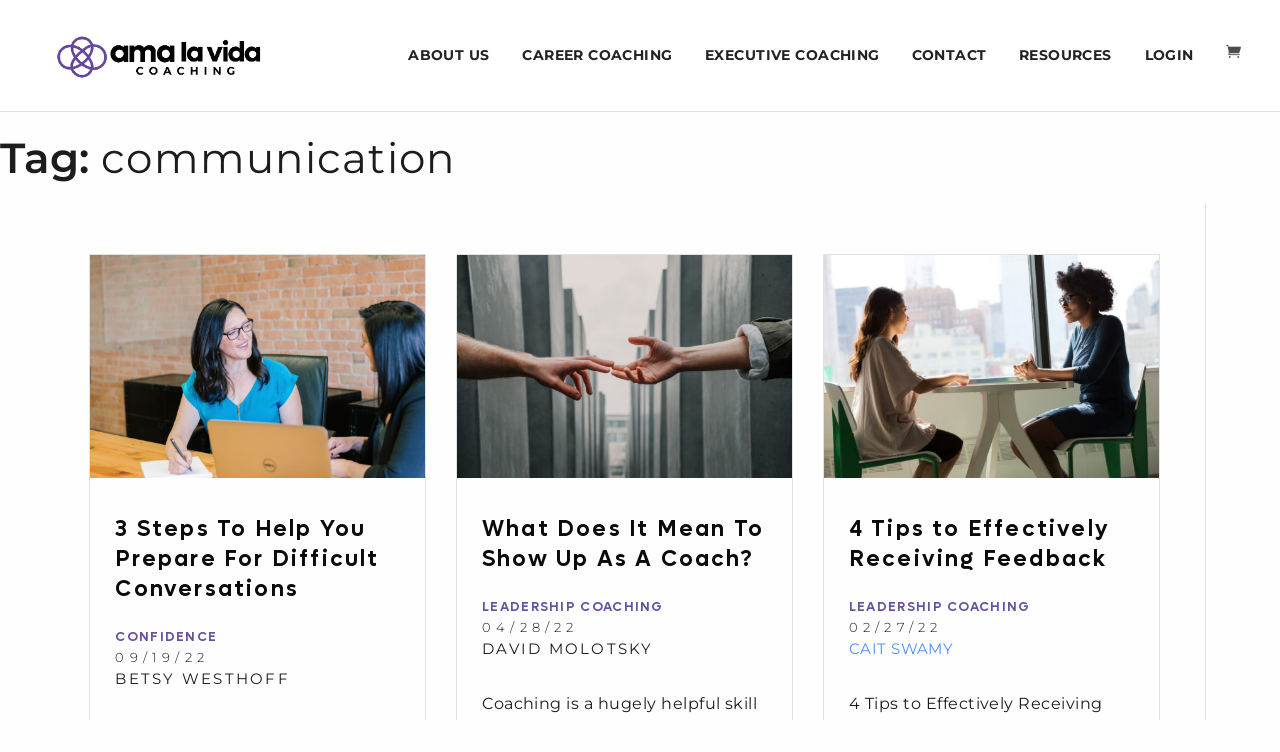

--- FILE ---
content_type: text/html; charset=UTF-8
request_url: https://alvcoaching.com/blog/tag/communication/
body_size: 69445
content:
<!DOCTYPE html>
<html lang="en-US">
<head><meta name="p:domain_verify" content="58fff7399e54b9bd737a9494485a8d97">
	<meta charset="UTF-8"><script>if(navigator.userAgent.match(/MSIE|Internet Explorer/i)||navigator.userAgent.match(/Trident\/7\..*?rv:11/i)){var href=document.location.href;if(!href.match(/[?&]nowprocket/)){if(href.indexOf("?")==-1){if(href.indexOf("#")==-1){document.location.href=href+"?nowprocket=1"}else{document.location.href=href.replace("#","?nowprocket=1#")}}else{if(href.indexOf("#")==-1){document.location.href=href+"&nowprocket=1"}else{document.location.href=href.replace("#","&nowprocket=1#")}}}}</script><script>(()=>{class RocketLazyLoadScripts{constructor(){this.v="2.0.4",this.userEvents=["keydown","keyup","mousedown","mouseup","mousemove","mouseover","mouseout","touchmove","touchstart","touchend","touchcancel","wheel","click","dblclick","input"],this.attributeEvents=["onblur","onclick","oncontextmenu","ondblclick","onfocus","onmousedown","onmouseenter","onmouseleave","onmousemove","onmouseout","onmouseover","onmouseup","onmousewheel","onscroll","onsubmit"]}async t(){this.i(),this.o(),/iP(ad|hone)/.test(navigator.userAgent)&&this.h(),this.u(),this.l(this),this.m(),this.k(this),this.p(this),this._(),await Promise.all([this.R(),this.L()]),this.lastBreath=Date.now(),this.S(this),this.P(),this.D(),this.O(),this.M(),await this.C(this.delayedScripts.normal),await this.C(this.delayedScripts.defer),await this.C(this.delayedScripts.async),await this.T(),await this.F(),await this.j(),await this.A(),window.dispatchEvent(new Event("rocket-allScriptsLoaded")),this.everythingLoaded=!0,this.lastTouchEnd&&await new Promise(t=>setTimeout(t,500-Date.now()+this.lastTouchEnd)),this.I(),this.H(),this.U(),this.W()}i(){this.CSPIssue=sessionStorage.getItem("rocketCSPIssue"),document.addEventListener("securitypolicyviolation",t=>{this.CSPIssue||"script-src-elem"!==t.violatedDirective||"data"!==t.blockedURI||(this.CSPIssue=!0,sessionStorage.setItem("rocketCSPIssue",!0))},{isRocket:!0})}o(){window.addEventListener("pageshow",t=>{this.persisted=t.persisted,this.realWindowLoadedFired=!0},{isRocket:!0}),window.addEventListener("pagehide",()=>{this.onFirstUserAction=null},{isRocket:!0})}h(){let t;function e(e){t=e}window.addEventListener("touchstart",e,{isRocket:!0}),window.addEventListener("touchend",function i(o){o.changedTouches[0]&&t.changedTouches[0]&&Math.abs(o.changedTouches[0].pageX-t.changedTouches[0].pageX)<10&&Math.abs(o.changedTouches[0].pageY-t.changedTouches[0].pageY)<10&&o.timeStamp-t.timeStamp<200&&(window.removeEventListener("touchstart",e,{isRocket:!0}),window.removeEventListener("touchend",i,{isRocket:!0}),"INPUT"===o.target.tagName&&"text"===o.target.type||(o.target.dispatchEvent(new TouchEvent("touchend",{target:o.target,bubbles:!0})),o.target.dispatchEvent(new MouseEvent("mouseover",{target:o.target,bubbles:!0})),o.target.dispatchEvent(new PointerEvent("click",{target:o.target,bubbles:!0,cancelable:!0,detail:1,clientX:o.changedTouches[0].clientX,clientY:o.changedTouches[0].clientY})),event.preventDefault()))},{isRocket:!0})}q(t){this.userActionTriggered||("mousemove"!==t.type||this.firstMousemoveIgnored?"keyup"===t.type||"mouseover"===t.type||"mouseout"===t.type||(this.userActionTriggered=!0,this.onFirstUserAction&&this.onFirstUserAction()):this.firstMousemoveIgnored=!0),"click"===t.type&&t.preventDefault(),t.stopPropagation(),t.stopImmediatePropagation(),"touchstart"===this.lastEvent&&"touchend"===t.type&&(this.lastTouchEnd=Date.now()),"click"===t.type&&(this.lastTouchEnd=0),this.lastEvent=t.type,t.composedPath&&t.composedPath()[0].getRootNode()instanceof ShadowRoot&&(t.rocketTarget=t.composedPath()[0]),this.savedUserEvents.push(t)}u(){this.savedUserEvents=[],this.userEventHandler=this.q.bind(this),this.userEvents.forEach(t=>window.addEventListener(t,this.userEventHandler,{passive:!1,isRocket:!0})),document.addEventListener("visibilitychange",this.userEventHandler,{isRocket:!0})}U(){this.userEvents.forEach(t=>window.removeEventListener(t,this.userEventHandler,{passive:!1,isRocket:!0})),document.removeEventListener("visibilitychange",this.userEventHandler,{isRocket:!0}),this.savedUserEvents.forEach(t=>{(t.rocketTarget||t.target).dispatchEvent(new window[t.constructor.name](t.type,t))})}m(){const t="return false",e=Array.from(this.attributeEvents,t=>"data-rocket-"+t),i="["+this.attributeEvents.join("],[")+"]",o="[data-rocket-"+this.attributeEvents.join("],[data-rocket-")+"]",s=(e,i,o)=>{o&&o!==t&&(e.setAttribute("data-rocket-"+i,o),e["rocket"+i]=new Function("event",o),e.setAttribute(i,t))};new MutationObserver(t=>{for(const n of t)"attributes"===n.type&&(n.attributeName.startsWith("data-rocket-")||this.everythingLoaded?n.attributeName.startsWith("data-rocket-")&&this.everythingLoaded&&this.N(n.target,n.attributeName.substring(12)):s(n.target,n.attributeName,n.target.getAttribute(n.attributeName))),"childList"===n.type&&n.addedNodes.forEach(t=>{if(t.nodeType===Node.ELEMENT_NODE)if(this.everythingLoaded)for(const i of[t,...t.querySelectorAll(o)])for(const t of i.getAttributeNames())e.includes(t)&&this.N(i,t.substring(12));else for(const e of[t,...t.querySelectorAll(i)])for(const t of e.getAttributeNames())this.attributeEvents.includes(t)&&s(e,t,e.getAttribute(t))})}).observe(document,{subtree:!0,childList:!0,attributeFilter:[...this.attributeEvents,...e]})}I(){this.attributeEvents.forEach(t=>{document.querySelectorAll("[data-rocket-"+t+"]").forEach(e=>{this.N(e,t)})})}N(t,e){const i=t.getAttribute("data-rocket-"+e);i&&(t.setAttribute(e,i),t.removeAttribute("data-rocket-"+e))}k(t){Object.defineProperty(HTMLElement.prototype,"onclick",{get(){return this.rocketonclick||null},set(e){this.rocketonclick=e,this.setAttribute(t.everythingLoaded?"onclick":"data-rocket-onclick","this.rocketonclick(event)")}})}S(t){function e(e,i){let o=e[i];e[i]=null,Object.defineProperty(e,i,{get:()=>o,set(s){t.everythingLoaded?o=s:e["rocket"+i]=o=s}})}e(document,"onreadystatechange"),e(window,"onload"),e(window,"onpageshow");try{Object.defineProperty(document,"readyState",{get:()=>t.rocketReadyState,set(e){t.rocketReadyState=e},configurable:!0}),document.readyState="loading"}catch(t){console.log("WPRocket DJE readyState conflict, bypassing")}}l(t){this.originalAddEventListener=EventTarget.prototype.addEventListener,this.originalRemoveEventListener=EventTarget.prototype.removeEventListener,this.savedEventListeners=[],EventTarget.prototype.addEventListener=function(e,i,o){o&&o.isRocket||!t.B(e,this)&&!t.userEvents.includes(e)||t.B(e,this)&&!t.userActionTriggered||e.startsWith("rocket-")||t.everythingLoaded?t.originalAddEventListener.call(this,e,i,o):(t.savedEventListeners.push({target:this,remove:!1,type:e,func:i,options:o}),"mouseenter"!==e&&"mouseleave"!==e||t.originalAddEventListener.call(this,e,t.savedUserEvents.push,o))},EventTarget.prototype.removeEventListener=function(e,i,o){o&&o.isRocket||!t.B(e,this)&&!t.userEvents.includes(e)||t.B(e,this)&&!t.userActionTriggered||e.startsWith("rocket-")||t.everythingLoaded?t.originalRemoveEventListener.call(this,e,i,o):t.savedEventListeners.push({target:this,remove:!0,type:e,func:i,options:o})}}J(t,e){this.savedEventListeners=this.savedEventListeners.filter(i=>{let o=i.type,s=i.target||window;return e!==o||t!==s||(this.B(o,s)&&(i.type="rocket-"+o),this.$(i),!1)})}H(){EventTarget.prototype.addEventListener=this.originalAddEventListener,EventTarget.prototype.removeEventListener=this.originalRemoveEventListener,this.savedEventListeners.forEach(t=>this.$(t))}$(t){t.remove?this.originalRemoveEventListener.call(t.target,t.type,t.func,t.options):this.originalAddEventListener.call(t.target,t.type,t.func,t.options)}p(t){let e;function i(e){return t.everythingLoaded?e:e.split(" ").map(t=>"load"===t||t.startsWith("load.")?"rocket-jquery-load":t).join(" ")}function o(o){function s(e){const s=o.fn[e];o.fn[e]=o.fn.init.prototype[e]=function(){return this[0]===window&&t.userActionTriggered&&("string"==typeof arguments[0]||arguments[0]instanceof String?arguments[0]=i(arguments[0]):"object"==typeof arguments[0]&&Object.keys(arguments[0]).forEach(t=>{const e=arguments[0][t];delete arguments[0][t],arguments[0][i(t)]=e})),s.apply(this,arguments),this}}if(o&&o.fn&&!t.allJQueries.includes(o)){const e={DOMContentLoaded:[],"rocket-DOMContentLoaded":[]};for(const t in e)document.addEventListener(t,()=>{e[t].forEach(t=>t())},{isRocket:!0});o.fn.ready=o.fn.init.prototype.ready=function(i){function s(){parseInt(o.fn.jquery)>2?setTimeout(()=>i.bind(document)(o)):i.bind(document)(o)}return"function"==typeof i&&(t.realDomReadyFired?!t.userActionTriggered||t.fauxDomReadyFired?s():e["rocket-DOMContentLoaded"].push(s):e.DOMContentLoaded.push(s)),o([])},s("on"),s("one"),s("off"),t.allJQueries.push(o)}e=o}t.allJQueries=[],o(window.jQuery),Object.defineProperty(window,"jQuery",{get:()=>e,set(t){o(t)}})}P(){const t=new Map;document.write=document.writeln=function(e){const i=document.currentScript,o=document.createRange(),s=i.parentElement;let n=t.get(i);void 0===n&&(n=i.nextSibling,t.set(i,n));const c=document.createDocumentFragment();o.setStart(c,0),c.appendChild(o.createContextualFragment(e)),s.insertBefore(c,n)}}async R(){return new Promise(t=>{this.userActionTriggered?t():this.onFirstUserAction=t})}async L(){return new Promise(t=>{document.addEventListener("DOMContentLoaded",()=>{this.realDomReadyFired=!0,t()},{isRocket:!0})})}async j(){return this.realWindowLoadedFired?Promise.resolve():new Promise(t=>{window.addEventListener("load",t,{isRocket:!0})})}M(){this.pendingScripts=[];this.scriptsMutationObserver=new MutationObserver(t=>{for(const e of t)e.addedNodes.forEach(t=>{"SCRIPT"!==t.tagName||t.noModule||t.isWPRocket||this.pendingScripts.push({script:t,promise:new Promise(e=>{const i=()=>{const i=this.pendingScripts.findIndex(e=>e.script===t);i>=0&&this.pendingScripts.splice(i,1),e()};t.addEventListener("load",i,{isRocket:!0}),t.addEventListener("error",i,{isRocket:!0}),setTimeout(i,1e3)})})})}),this.scriptsMutationObserver.observe(document,{childList:!0,subtree:!0})}async F(){await this.X(),this.pendingScripts.length?(await this.pendingScripts[0].promise,await this.F()):this.scriptsMutationObserver.disconnect()}D(){this.delayedScripts={normal:[],async:[],defer:[]},document.querySelectorAll("script[type$=rocketlazyloadscript]").forEach(t=>{t.hasAttribute("data-rocket-src")?t.hasAttribute("async")&&!1!==t.async?this.delayedScripts.async.push(t):t.hasAttribute("defer")&&!1!==t.defer||"module"===t.getAttribute("data-rocket-type")?this.delayedScripts.defer.push(t):this.delayedScripts.normal.push(t):this.delayedScripts.normal.push(t)})}async _(){await this.L();let t=[];document.querySelectorAll("script[type$=rocketlazyloadscript][data-rocket-src]").forEach(e=>{let i=e.getAttribute("data-rocket-src");if(i&&!i.startsWith("data:")){i.startsWith("//")&&(i=location.protocol+i);try{const o=new URL(i).origin;o!==location.origin&&t.push({src:o,crossOrigin:e.crossOrigin||"module"===e.getAttribute("data-rocket-type")})}catch(t){}}}),t=[...new Map(t.map(t=>[JSON.stringify(t),t])).values()],this.Y(t,"preconnect")}async G(t){if(await this.K(),!0!==t.noModule||!("noModule"in HTMLScriptElement.prototype))return new Promise(e=>{let i;function o(){(i||t).setAttribute("data-rocket-status","executed"),e()}try{if(navigator.userAgent.includes("Firefox/")||""===navigator.vendor||this.CSPIssue)i=document.createElement("script"),[...t.attributes].forEach(t=>{let e=t.nodeName;"type"!==e&&("data-rocket-type"===e&&(e="type"),"data-rocket-src"===e&&(e="src"),i.setAttribute(e,t.nodeValue))}),t.text&&(i.text=t.text),t.nonce&&(i.nonce=t.nonce),i.hasAttribute("src")?(i.addEventListener("load",o,{isRocket:!0}),i.addEventListener("error",()=>{i.setAttribute("data-rocket-status","failed-network"),e()},{isRocket:!0}),setTimeout(()=>{i.isConnected||e()},1)):(i.text=t.text,o()),i.isWPRocket=!0,t.parentNode.replaceChild(i,t);else{const i=t.getAttribute("data-rocket-type"),s=t.getAttribute("data-rocket-src");i?(t.type=i,t.removeAttribute("data-rocket-type")):t.removeAttribute("type"),t.addEventListener("load",o,{isRocket:!0}),t.addEventListener("error",i=>{this.CSPIssue&&i.target.src.startsWith("data:")?(console.log("WPRocket: CSP fallback activated"),t.removeAttribute("src"),this.G(t).then(e)):(t.setAttribute("data-rocket-status","failed-network"),e())},{isRocket:!0}),s?(t.fetchPriority="high",t.removeAttribute("data-rocket-src"),t.src=s):t.src="data:text/javascript;base64,"+window.btoa(unescape(encodeURIComponent(t.text)))}}catch(i){t.setAttribute("data-rocket-status","failed-transform"),e()}});t.setAttribute("data-rocket-status","skipped")}async C(t){const e=t.shift();return e?(e.isConnected&&await this.G(e),this.C(t)):Promise.resolve()}O(){this.Y([...this.delayedScripts.normal,...this.delayedScripts.defer,...this.delayedScripts.async],"preload")}Y(t,e){this.trash=this.trash||[];let i=!0;var o=document.createDocumentFragment();t.forEach(t=>{const s=t.getAttribute&&t.getAttribute("data-rocket-src")||t.src;if(s&&!s.startsWith("data:")){const n=document.createElement("link");n.href=s,n.rel=e,"preconnect"!==e&&(n.as="script",n.fetchPriority=i?"high":"low"),t.getAttribute&&"module"===t.getAttribute("data-rocket-type")&&(n.crossOrigin=!0),t.crossOrigin&&(n.crossOrigin=t.crossOrigin),t.integrity&&(n.integrity=t.integrity),t.nonce&&(n.nonce=t.nonce),o.appendChild(n),this.trash.push(n),i=!1}}),document.head.appendChild(o)}W(){this.trash.forEach(t=>t.remove())}async T(){try{document.readyState="interactive"}catch(t){}this.fauxDomReadyFired=!0;try{await this.K(),this.J(document,"readystatechange"),document.dispatchEvent(new Event("rocket-readystatechange")),await this.K(),document.rocketonreadystatechange&&document.rocketonreadystatechange(),await this.K(),this.J(document,"DOMContentLoaded"),document.dispatchEvent(new Event("rocket-DOMContentLoaded")),await this.K(),this.J(window,"DOMContentLoaded"),window.dispatchEvent(new Event("rocket-DOMContentLoaded"))}catch(t){console.error(t)}}async A(){try{document.readyState="complete"}catch(t){}try{await this.K(),this.J(document,"readystatechange"),document.dispatchEvent(new Event("rocket-readystatechange")),await this.K(),document.rocketonreadystatechange&&document.rocketonreadystatechange(),await this.K(),this.J(window,"load"),window.dispatchEvent(new Event("rocket-load")),await this.K(),window.rocketonload&&window.rocketonload(),await this.K(),this.allJQueries.forEach(t=>t(window).trigger("rocket-jquery-load")),await this.K(),this.J(window,"pageshow");const t=new Event("rocket-pageshow");t.persisted=this.persisted,window.dispatchEvent(t),await this.K(),window.rocketonpageshow&&window.rocketonpageshow({persisted:this.persisted})}catch(t){console.error(t)}}async K(){Date.now()-this.lastBreath>45&&(await this.X(),this.lastBreath=Date.now())}async X(){return document.hidden?new Promise(t=>setTimeout(t)):new Promise(t=>requestAnimationFrame(t))}B(t,e){return e===document&&"readystatechange"===t||(e===document&&"DOMContentLoaded"===t||(e===window&&"DOMContentLoaded"===t||(e===window&&"load"===t||e===window&&"pageshow"===t)))}static run(){(new RocketLazyLoadScripts).t()}}RocketLazyLoadScripts.run()})();</script>
	
	<meta name="viewport" content="width=device-width, initial-scale=1">
	<link rel="profile" href="https://gmpg.org/xfn/11">
	<link rel="pingback" href="https://alvcoaching.com/xmlrpc.php">

	<meta name='robots' content='noindex, follow' />
	<style></style>
	<script type="rocketlazyloadscript" data-minify="1" id="cookieyes" data-rocket-type="text/javascript" data-rocket-src="https://alvcoaching.com/wp-content/cache/min/1/client_data/fe2beb981e9d64bd9b71708c/script.js?ver=1760608059" data-rocket-defer defer></script>
            <script data-no-defer="1" data-ezscrex="false" data-cfasync="false" data-pagespeed-no-defer data-cookieconsent="ignore">
                var ctPublicFunctions = {"_ajax_nonce":"854bbf0498","_rest_nonce":"468a2c0d31","_ajax_url":"\/wp-admin\/admin-ajax.php","_rest_url":"https:\/\/alvcoaching.com\/wp-json\/","data__cookies_type":"none","data__ajax_type":"admin_ajax","data__bot_detector_enabled":"1","data__frontend_data_log_enabled":1,"cookiePrefix":"","wprocket_detected":true,"host_url":"alvcoaching.com","text__ee_click_to_select":"Click to select the whole data","text__ee_original_email":"The complete one is","text__ee_got_it":"Got it","text__ee_blocked":"Blocked","text__ee_cannot_connect":"Cannot connect","text__ee_cannot_decode":"Can not decode email. Unknown reason","text__ee_email_decoder":"CleanTalk email decoder","text__ee_wait_for_decoding":"The magic is on the way!","text__ee_decoding_process":"Please wait a few seconds while we decode the contact data."}
            </script>
        
            <script data-no-defer="1" data-ezscrex="false" data-cfasync="false" data-pagespeed-no-defer data-cookieconsent="ignore">
                var ctPublic = {"_ajax_nonce":"854bbf0498","settings__forms__check_internal":"0","settings__forms__check_external":"0","settings__forms__force_protection":0,"settings__forms__search_test":"1","settings__data__bot_detector_enabled":"1","settings__sfw__anti_crawler":0,"blog_home":"https:\/\/alvcoaching.com\/","pixel__setting":"3","pixel__enabled":true,"pixel__url":null,"data__email_check_before_post":"1","data__email_check_exist_post":0,"data__cookies_type":"none","data__key_is_ok":true,"data__visible_fields_required":true,"wl_brandname":"Anti-Spam by CleanTalk","wl_brandname_short":"CleanTalk","ct_checkjs_key":"43f8b37f0649634a7171f638e27d3af53bef58d0335ef64a26efad2271c3fe48","emailEncoderPassKey":"65ab06d41dca1c551aab6494b9ba4200","bot_detector_forms_excluded":"W10=","advancedCacheExists":true,"varnishCacheExists":false,"wc_ajax_add_to_cart":false}
            </script>
        
<!-- Google Tag Manager for WordPress by gtm4wp.com -->
<script data-cfasync="false" data-pagespeed-no-defer>
	var gtm4wp_datalayer_name = "dataLayer";
	var dataLayer = dataLayer || [];
	const gtm4wp_use_sku_instead = 1;
	const gtm4wp_currency = 'USD';
	const gtm4wp_product_per_impression = 10;
	const gtm4wp_clear_ecommerce = false;
	const gtm4wp_datalayer_max_timeout = 2000;
</script>
<!-- End Google Tag Manager for WordPress by gtm4wp.com -->
	<!-- This site is optimized with the Yoast SEO plugin v26.1.1 - https://yoast.com/wordpress/plugins/seo/ -->
	<title>communication Archives | Ama La Vida</title>
<link crossorigin data-rocket-preload as="font" href="https://alvcoaching.com/wp-content/themes/ama-la-vida/fonts/Lufga-SemiBold.woff2" rel="preload">
<link crossorigin data-rocket-preload as="font" href="https://alvcoaching.com/wp-content/themes/ama-la-vida/fonts/ElegantIcons.woff" rel="preload">
<link crossorigin data-rocket-preload as="font" href="https://alvcoaching.com/wp-content/cache/fonts/1/google-fonts/fonts/s/montserrat/v30/JTUQjIg1_i6t8kCHKm459WxRyS7m.woff2" rel="preload">
<link crossorigin data-rocket-preload as="font" href="https://alvcoaching.com/wp-content/cache/fonts/1/google-fonts/fonts/s/montserrat/v30/JTUSjIg1_i6t8kCHKm459Wlhyw.woff2" rel="preload">
<link crossorigin data-rocket-preload as="font" href="https://alvcoaching.com/wp-content/cache/fonts/1/google-fonts/fonts/s/raleway/v36/1Ptug8zYS_SKggPNyC0ITw.woff2" rel="preload">
<style id="wpr-usedcss">:root{--fa-font-solid:normal 900 1em/1 "Font Awesome 6 Free";--fa-font-regular:normal 400 1em/1 "Font Awesome 6 Free";--fa-font-light:normal 300 1em/1 "Font Awesome 6 Pro";--fa-font-thin:normal 100 1em/1 "Font Awesome 6 Pro";--fa-font-duotone:normal 900 1em/1 "Font Awesome 6 Duotone";--fa-font-duotone-regular:normal 400 1em/1 "Font Awesome 6 Duotone";--fa-font-duotone-light:normal 300 1em/1 "Font Awesome 6 Duotone";--fa-font-duotone-thin:normal 100 1em/1 "Font Awesome 6 Duotone";--fa-font-brands:normal 400 1em/1 "Font Awesome 6 Brands";--fa-font-sharp-solid:normal 900 1em/1 "Font Awesome 6 Sharp";--fa-font-sharp-regular:normal 400 1em/1 "Font Awesome 6 Sharp";--fa-font-sharp-light:normal 300 1em/1 "Font Awesome 6 Sharp";--fa-font-sharp-thin:normal 100 1em/1 "Font Awesome 6 Sharp";--fa-font-sharp-duotone-solid:normal 900 1em/1 "Font Awesome 6 Sharp Duotone";--fa-font-sharp-duotone-regular:normal 400 1em/1 "Font Awesome 6 Sharp Duotone";--fa-font-sharp-duotone-light:normal 300 1em/1 "Font Awesome 6 Sharp Duotone";--fa-font-sharp-duotone-thin:normal 100 1em/1 "Font Awesome 6 Sharp Duotone"}svg:not(:host).svg-inline--fa,svg:not(:root).svg-inline--fa{overflow:visible;box-sizing:content-box}.svg-inline--fa{display:var(--fa-display,inline-block);height:1em;overflow:visible;vertical-align:-.125em}.svg-inline--fa.fa-fw{width:var(--fa-fw-width,1.25em)}.fa-layers-text{left:50%;top:50%;transform:translate(-50%,-50%);transform-origin:center center}.sr-only{position:absolute;width:1px;height:1px;padding:0;margin:-1px;overflow:hidden;clip:rect(0,0,0,0);white-space:nowrap;border-width:0}svg:not(:root).svg-inline--fa{overflow:visible}.svg-inline--fa{display:inline-block;font-size:inherit;height:1em;overflow:visible;vertical-align:-.125em}.svg-inline--fa.fa-w-14{width:.875em}.svg-inline--fa.fa-w-16{width:1em}.svg-inline--fa.fa-w-18{width:1.125em}.svg-inline--fa.fa-fw{width:1.25em}.fa-layers-text{display:inline-block;position:absolute;text-align:center}.fa-layers-text{left:50%;top:50%;-webkit-transform:translate(-50%,-50%);transform:translate(-50%,-50%);-webkit-transform-origin:center center;transform-origin:center center}.fa-fw{text-align:center;width:1.25em}.sr-only{border:0;clip:rect(0,0,0,0);height:1px;margin:-1px;overflow:hidden;padding:0;position:absolute;width:1px}img:is([sizes=auto i],[sizes^="auto," i]){contain-intrinsic-size:3000px 1500px}img.emoji{display:inline!important;border:none!important;box-shadow:none!important;height:1em!important;width:1em!important;margin:0 .07em!important;vertical-align:-.1em!important;background:0 0!important;padding:0!important}:where(.wp-block-button__link){border-radius:9999px;box-shadow:none;padding:calc(.667em + 2px) calc(1.333em + 2px);text-decoration:none}:root :where(.wp-block-button .wp-block-button__link.is-style-outline),:root :where(.wp-block-button.is-style-outline>.wp-block-button__link){border:2px solid;padding:.667em 1.333em}:root :where(.wp-block-button .wp-block-button__link.is-style-outline:not(.has-text-color)),:root :where(.wp-block-button.is-style-outline>.wp-block-button__link:not(.has-text-color)){color:currentColor}:root :where(.wp-block-button .wp-block-button__link.is-style-outline:not(.has-background)),:root :where(.wp-block-button.is-style-outline>.wp-block-button__link:not(.has-background)){background-color:initial;background-image:none}:where(.wp-block-calendar table:not(.has-background) th){background:#ddd}.wp-block-columns{align-items:normal!important;box-sizing:border-box;display:flex;flex-wrap:wrap!important}@media (min-width:782px){.wp-block-columns{flex-wrap:nowrap!important}}@media (max-width:781px){.wp-block-columns:not(.is-not-stacked-on-mobile)>.wp-block-column{flex-basis:100%!important}}@media (min-width:782px){.wp-block-columns:not(.is-not-stacked-on-mobile)>.wp-block-column{flex-basis:0;flex-grow:1}}:where(.wp-block-columns){margin-bottom:1.75em}:where(.wp-block-columns.has-background){padding:1.25em 2.375em}.wp-block-column{flex-grow:1;min-width:0;overflow-wrap:break-word;word-break:break-word}:where(.wp-block-post-comments input[type=submit]){border:none}:where(.wp-block-cover-image:not(.has-text-color)),:where(.wp-block-cover:not(.has-text-color)){color:#fff}:where(.wp-block-cover-image.is-light:not(.has-text-color)),:where(.wp-block-cover.is-light:not(.has-text-color)){color:#000}:root :where(.wp-block-cover h1:not(.has-text-color)),:root :where(.wp-block-cover h2:not(.has-text-color)),:root :where(.wp-block-cover h3:not(.has-text-color)),:root :where(.wp-block-cover h4:not(.has-text-color)),:root :where(.wp-block-cover h5:not(.has-text-color)),:root :where(.wp-block-cover h6:not(.has-text-color)),:root :where(.wp-block-cover p:not(.has-text-color)){color:inherit}:where(.wp-block-file){margin-bottom:1.5em}:where(.wp-block-file__button){border-radius:2em;display:inline-block;padding:.5em 1em}:where(.wp-block-file__button):is(a):active,:where(.wp-block-file__button):is(a):focus,:where(.wp-block-file__button):is(a):hover,:where(.wp-block-file__button):is(a):visited{box-shadow:none;color:#fff;opacity:.85;text-decoration:none}:where(.wp-block-group.wp-block-group-is-layout-constrained){position:relative}.wp-block-image>a,.wp-block-image>figure>a{display:inline-block}.wp-block-image img{box-sizing:border-box;height:auto;max-width:100%;vertical-align:bottom}@media not (prefers-reduced-motion){.wp-block-image img.hide{visibility:hidden}.wp-block-image img.show{animation:.4s show-content-image}}.wp-block-image[style*=border-radius] img,.wp-block-image[style*=border-radius]>a{border-radius:inherit}.wp-block-image.alignwide>a{width:100%}.wp-block-image.alignwide img{height:auto;width:100%}.wp-block-image :where(figcaption){margin-bottom:1em;margin-top:.5em}:root :where(.wp-block-image.is-style-rounded img,.wp-block-image .is-style-rounded img){border-radius:9999px}.wp-block-image figure{margin:0}@keyframes show-content-image{0%{visibility:hidden}99%{visibility:hidden}to{visibility:visible}}:where(.wp-block-latest-comments:not([style*=line-height] .wp-block-latest-comments__comment)){line-height:1.1}:where(.wp-block-latest-comments:not([style*=line-height] .wp-block-latest-comments__comment-excerpt p)){line-height:1.8}:root :where(.wp-block-latest-posts.is-grid){padding:0}:root :where(.wp-block-latest-posts.wp-block-latest-posts__list){padding-left:0}ul{box-sizing:border-box}:root :where(.wp-block-list.has-background){padding:1.25em 2.375em}:where(.wp-block-navigation.has-background .wp-block-navigation-item a:not(.wp-element-button)),:where(.wp-block-navigation.has-background .wp-block-navigation-submenu a:not(.wp-element-button)){padding:.5em 1em}:where(.wp-block-navigation .wp-block-navigation__submenu-container .wp-block-navigation-item a:not(.wp-element-button)),:where(.wp-block-navigation .wp-block-navigation__submenu-container .wp-block-navigation-submenu a:not(.wp-element-button)),:where(.wp-block-navigation .wp-block-navigation__submenu-container .wp-block-navigation-submenu button.wp-block-navigation-item__content),:where(.wp-block-navigation .wp-block-navigation__submenu-container .wp-block-pages-list__item button.wp-block-navigation-item__content){padding:.5em 1em}:root :where(p.has-background){padding:1.25em 2.375em}:where(p.has-text-color:not(.has-link-color)) a{color:inherit}:where(.wp-block-post-comments-form) input:not([type=submit]),:where(.wp-block-post-comments-form) textarea{border:1px solid #949494;font-family:inherit;font-size:1em}:where(.wp-block-post-comments-form) input:where(:not([type=submit]):not([type=checkbox])),:where(.wp-block-post-comments-form) textarea{padding:calc(.667em + 2px)}:where(.wp-block-post-excerpt){box-sizing:border-box;margin-bottom:var(--wp--style--block-gap);margin-top:var(--wp--style--block-gap)}:where(.wp-block-preformatted.has-background){padding:1.25em 2.375em}:where(.wp-block-search__button){border:1px solid #ccc;padding:6px 10px}:where(.wp-block-search__input){font-family:inherit;font-size:inherit;font-style:inherit;font-weight:inherit;letter-spacing:inherit;line-height:inherit;text-transform:inherit}:where(.wp-block-search__button-inside .wp-block-search__inside-wrapper){border:1px solid #949494;box-sizing:border-box;padding:4px}:where(.wp-block-search__button-inside .wp-block-search__inside-wrapper) .wp-block-search__input{border:none;border-radius:0;padding:0 4px}:where(.wp-block-search__button-inside .wp-block-search__inside-wrapper) .wp-block-search__input:focus{outline:0}:where(.wp-block-search__button-inside .wp-block-search__inside-wrapper) :where(.wp-block-search__button){padding:4px 8px}:root :where(.wp-block-separator.is-style-dots){height:auto;line-height:1;text-align:center}:root :where(.wp-block-separator.is-style-dots):before{color:currentColor;content:"···";font-family:serif;font-size:1.5em;letter-spacing:2em;padding-left:2em}:root :where(.wp-block-site-logo.is-style-rounded){border-radius:9999px}:where(.wp-block-social-links:not(.is-style-logos-only)) .wp-social-link{background-color:#f0f0f0;color:#444}:where(.wp-block-social-links:not(.is-style-logos-only)) .wp-social-link-amazon{background-color:#f90;color:#fff}:where(.wp-block-social-links:not(.is-style-logos-only)) .wp-social-link-bandcamp{background-color:#1ea0c3;color:#fff}:where(.wp-block-social-links:not(.is-style-logos-only)) .wp-social-link-behance{background-color:#0757fe;color:#fff}:where(.wp-block-social-links:not(.is-style-logos-only)) .wp-social-link-bluesky{background-color:#0a7aff;color:#fff}:where(.wp-block-social-links:not(.is-style-logos-only)) .wp-social-link-codepen{background-color:#1e1f26;color:#fff}:where(.wp-block-social-links:not(.is-style-logos-only)) .wp-social-link-deviantart{background-color:#02e49b;color:#fff}:where(.wp-block-social-links:not(.is-style-logos-only)) .wp-social-link-discord{background-color:#5865f2;color:#fff}:where(.wp-block-social-links:not(.is-style-logos-only)) .wp-social-link-dribbble{background-color:#e94c89;color:#fff}:where(.wp-block-social-links:not(.is-style-logos-only)) .wp-social-link-dropbox{background-color:#4280ff;color:#fff}:where(.wp-block-social-links:not(.is-style-logos-only)) .wp-social-link-etsy{background-color:#f45800;color:#fff}:where(.wp-block-social-links:not(.is-style-logos-only)) .wp-social-link-facebook{background-color:#0866ff;color:#fff}:where(.wp-block-social-links:not(.is-style-logos-only)) .wp-social-link-fivehundredpx{background-color:#000;color:#fff}:where(.wp-block-social-links:not(.is-style-logos-only)) .wp-social-link-flickr{background-color:#0461dd;color:#fff}:where(.wp-block-social-links:not(.is-style-logos-only)) .wp-social-link-foursquare{background-color:#e65678;color:#fff}:where(.wp-block-social-links:not(.is-style-logos-only)) .wp-social-link-github{background-color:#24292d;color:#fff}:where(.wp-block-social-links:not(.is-style-logos-only)) .wp-social-link-goodreads{background-color:#eceadd;color:#382110}:where(.wp-block-social-links:not(.is-style-logos-only)) .wp-social-link-google{background-color:#ea4434;color:#fff}:where(.wp-block-social-links:not(.is-style-logos-only)) .wp-social-link-gravatar{background-color:#1d4fc4;color:#fff}:where(.wp-block-social-links:not(.is-style-logos-only)) .wp-social-link-instagram{background-color:#f00075;color:#fff}:where(.wp-block-social-links:not(.is-style-logos-only)) .wp-social-link-lastfm{background-color:#e21b24;color:#fff}:where(.wp-block-social-links:not(.is-style-logos-only)) .wp-social-link-linkedin{background-color:#0d66c2;color:#fff}:where(.wp-block-social-links:not(.is-style-logos-only)) .wp-social-link-mastodon{background-color:#3288d4;color:#fff}:where(.wp-block-social-links:not(.is-style-logos-only)) .wp-social-link-medium{background-color:#000;color:#fff}:where(.wp-block-social-links:not(.is-style-logos-only)) .wp-social-link-meetup{background-color:#f6405f;color:#fff}:where(.wp-block-social-links:not(.is-style-logos-only)) .wp-social-link-patreon{background-color:#000;color:#fff}:where(.wp-block-social-links:not(.is-style-logos-only)) .wp-social-link-pinterest{background-color:#e60122;color:#fff}:where(.wp-block-social-links:not(.is-style-logos-only)) .wp-social-link-pocket{background-color:#ef4155;color:#fff}:where(.wp-block-social-links:not(.is-style-logos-only)) .wp-social-link-reddit{background-color:#ff4500;color:#fff}:where(.wp-block-social-links:not(.is-style-logos-only)) .wp-social-link-skype{background-color:#0478d7;color:#fff}:where(.wp-block-social-links:not(.is-style-logos-only)) .wp-social-link-snapchat{background-color:#fefc00;color:#fff;stroke:#000}:where(.wp-block-social-links:not(.is-style-logos-only)) .wp-social-link-soundcloud{background-color:#ff5600;color:#fff}:where(.wp-block-social-links:not(.is-style-logos-only)) .wp-social-link-spotify{background-color:#1bd760;color:#fff}:where(.wp-block-social-links:not(.is-style-logos-only)) .wp-social-link-telegram{background-color:#2aabee;color:#fff}:where(.wp-block-social-links:not(.is-style-logos-only)) .wp-social-link-threads{background-color:#000;color:#fff}:where(.wp-block-social-links:not(.is-style-logos-only)) .wp-social-link-tiktok{background-color:#000;color:#fff}:where(.wp-block-social-links:not(.is-style-logos-only)) .wp-social-link-tumblr{background-color:#011835;color:#fff}:where(.wp-block-social-links:not(.is-style-logos-only)) .wp-social-link-twitch{background-color:#6440a4;color:#fff}:where(.wp-block-social-links:not(.is-style-logos-only)) .wp-social-link-twitter{background-color:#1da1f2;color:#fff}:where(.wp-block-social-links:not(.is-style-logos-only)) .wp-social-link-vimeo{background-color:#1eb7ea;color:#fff}:where(.wp-block-social-links:not(.is-style-logos-only)) .wp-social-link-vk{background-color:#4680c2;color:#fff}:where(.wp-block-social-links:not(.is-style-logos-only)) .wp-social-link-wordpress{background-color:#3499cd;color:#fff}:where(.wp-block-social-links:not(.is-style-logos-only)) .wp-social-link-whatsapp{background-color:#25d366;color:#fff}:where(.wp-block-social-links:not(.is-style-logos-only)) .wp-social-link-x{background-color:#000;color:#fff}:where(.wp-block-social-links:not(.is-style-logos-only)) .wp-social-link-yelp{background-color:#d32422;color:#fff}:where(.wp-block-social-links:not(.is-style-logos-only)) .wp-social-link-youtube{background-color:red;color:#fff}:where(.wp-block-social-links.is-style-logos-only) .wp-social-link{background:0 0}:where(.wp-block-social-links.is-style-logos-only) .wp-social-link svg{height:1.25em;width:1.25em}:where(.wp-block-social-links.is-style-logos-only) .wp-social-link-amazon{color:#f90}:where(.wp-block-social-links.is-style-logos-only) .wp-social-link-bandcamp{color:#1ea0c3}:where(.wp-block-social-links.is-style-logos-only) .wp-social-link-behance{color:#0757fe}:where(.wp-block-social-links.is-style-logos-only) .wp-social-link-bluesky{color:#0a7aff}:where(.wp-block-social-links.is-style-logos-only) .wp-social-link-codepen{color:#1e1f26}:where(.wp-block-social-links.is-style-logos-only) .wp-social-link-deviantart{color:#02e49b}:where(.wp-block-social-links.is-style-logos-only) .wp-social-link-discord{color:#5865f2}:where(.wp-block-social-links.is-style-logos-only) .wp-social-link-dribbble{color:#e94c89}:where(.wp-block-social-links.is-style-logos-only) .wp-social-link-dropbox{color:#4280ff}:where(.wp-block-social-links.is-style-logos-only) .wp-social-link-etsy{color:#f45800}:where(.wp-block-social-links.is-style-logos-only) .wp-social-link-facebook{color:#0866ff}:where(.wp-block-social-links.is-style-logos-only) .wp-social-link-fivehundredpx{color:#000}:where(.wp-block-social-links.is-style-logos-only) .wp-social-link-flickr{color:#0461dd}:where(.wp-block-social-links.is-style-logos-only) .wp-social-link-foursquare{color:#e65678}:where(.wp-block-social-links.is-style-logos-only) .wp-social-link-github{color:#24292d}:where(.wp-block-social-links.is-style-logos-only) .wp-social-link-goodreads{color:#382110}:where(.wp-block-social-links.is-style-logos-only) .wp-social-link-google{color:#ea4434}:where(.wp-block-social-links.is-style-logos-only) .wp-social-link-gravatar{color:#1d4fc4}:where(.wp-block-social-links.is-style-logos-only) .wp-social-link-instagram{color:#f00075}:where(.wp-block-social-links.is-style-logos-only) .wp-social-link-lastfm{color:#e21b24}:where(.wp-block-social-links.is-style-logos-only) .wp-social-link-linkedin{color:#0d66c2}:where(.wp-block-social-links.is-style-logos-only) .wp-social-link-mastodon{color:#3288d4}:where(.wp-block-social-links.is-style-logos-only) .wp-social-link-medium{color:#000}:where(.wp-block-social-links.is-style-logos-only) .wp-social-link-meetup{color:#f6405f}:where(.wp-block-social-links.is-style-logos-only) .wp-social-link-patreon{color:#000}:where(.wp-block-social-links.is-style-logos-only) .wp-social-link-pinterest{color:#e60122}:where(.wp-block-social-links.is-style-logos-only) .wp-social-link-pocket{color:#ef4155}:where(.wp-block-social-links.is-style-logos-only) .wp-social-link-reddit{color:#ff4500}:where(.wp-block-social-links.is-style-logos-only) .wp-social-link-skype{color:#0478d7}:where(.wp-block-social-links.is-style-logos-only) .wp-social-link-snapchat{color:#fff;stroke:#000}:where(.wp-block-social-links.is-style-logos-only) .wp-social-link-soundcloud{color:#ff5600}:where(.wp-block-social-links.is-style-logos-only) .wp-social-link-spotify{color:#1bd760}:where(.wp-block-social-links.is-style-logos-only) .wp-social-link-telegram{color:#2aabee}:where(.wp-block-social-links.is-style-logos-only) .wp-social-link-threads{color:#000}:where(.wp-block-social-links.is-style-logos-only) .wp-social-link-tiktok{color:#000}:where(.wp-block-social-links.is-style-logos-only) .wp-social-link-tumblr{color:#011835}:where(.wp-block-social-links.is-style-logos-only) .wp-social-link-twitch{color:#6440a4}:where(.wp-block-social-links.is-style-logos-only) .wp-social-link-twitter{color:#1da1f2}:where(.wp-block-social-links.is-style-logos-only) .wp-social-link-vimeo{color:#1eb7ea}:where(.wp-block-social-links.is-style-logos-only) .wp-social-link-vk{color:#4680c2}:where(.wp-block-social-links.is-style-logos-only) .wp-social-link-whatsapp{color:#25d366}:where(.wp-block-social-links.is-style-logos-only) .wp-social-link-wordpress{color:#3499cd}:where(.wp-block-social-links.is-style-logos-only) .wp-social-link-x{color:#000}:where(.wp-block-social-links.is-style-logos-only) .wp-social-link-yelp{color:#d32422}:where(.wp-block-social-links.is-style-logos-only) .wp-social-link-youtube{color:red}:root :where(.wp-block-social-links .wp-social-link a){padding:.25em}:root :where(.wp-block-social-links.is-style-logos-only .wp-social-link a){padding:0}:root :where(.wp-block-social-links.is-style-pill-shape .wp-social-link a){padding-left:.6666666667em;padding-right:.6666666667em}:root :where(.wp-block-tag-cloud.is-style-outline){display:flex;flex-wrap:wrap;gap:1ch}:root :where(.wp-block-tag-cloud.is-style-outline a){border:1px solid;font-size:unset!important;margin-right:0;padding:1ch 2ch;text-decoration:none!important}:root :where(.wp-block-table-of-contents){box-sizing:border-box}:where(.wp-block-term-description){box-sizing:border-box;margin-bottom:var(--wp--style--block-gap);margin-top:var(--wp--style--block-gap)}:where(pre.wp-block-verse){font-family:inherit}.entry-content{counter-reset:footnotes}:root{--wp--preset--font-size--normal:16px;--wp--preset--font-size--huge:42px}.has-text-align-center{text-align:center}html :where(.has-border-color){border-style:solid}html :where([style*=border-top-color]){border-top-style:solid}html :where([style*=border-right-color]){border-right-style:solid}html :where([style*=border-bottom-color]){border-bottom-style:solid}html :where([style*=border-left-color]){border-left-style:solid}html :where([style*=border-width]){border-style:solid}html :where([style*=border-top-width]){border-top-style:solid}html :where([style*=border-right-width]){border-right-style:solid}html :where([style*=border-bottom-width]){border-bottom-style:solid}html :where([style*=border-left-width]){border-left-style:solid}html :where(img[class*=wp-image-]){height:auto;max-width:100%}:where(figure){margin:0 0 1em}html :where(.is-position-sticky){--wp-admin--admin-bar--position-offset:var(--wp-admin--admin-bar--height,0px)}@media screen and (max-width:600px){html :where(.is-position-sticky){--wp-admin--admin-bar--position-offset:0px}}:root :where(.wp-block-image figcaption){color:#555;font-size:13px;text-align:center}.wp-block-image{margin:0 0 1em}:where(.wp-block-group.has-background){padding:1.25em 2.375em}:root :where(.wp-block-template-part.has-background){margin-bottom:0;margin-top:0;padding:1.25em 2.375em}:root{--wcm-btn-color:#5c7676;--wcm-btn-hover-color:--wcm-btn-hover-color}:root{--wp--preset--aspect-ratio--square:1;--wp--preset--aspect-ratio--4-3:4/3;--wp--preset--aspect-ratio--3-4:3/4;--wp--preset--aspect-ratio--3-2:3/2;--wp--preset--aspect-ratio--2-3:2/3;--wp--preset--aspect-ratio--16-9:16/9;--wp--preset--aspect-ratio--9-16:9/16;--wp--preset--color--black:#1C1C1C;--wp--preset--color--cyan-bluish-gray:#abb8c3;--wp--preset--color--white:#ffffff;--wp--preset--color--pale-pink:#f78da7;--wp--preset--color--vivid-red:#cf2e2e;--wp--preset--color--luminous-vivid-orange:#ff6900;--wp--preset--color--luminous-vivid-amber:#fcb900;--wp--preset--color--light-green-cyan:#7bdcb5;--wp--preset--color--vivid-green-cyan:#00d084;--wp--preset--color--pale-cyan-blue:#8ed1fc;--wp--preset--color--vivid-cyan-blue:#0693e3;--wp--preset--color--vivid-purple:#9b51e0;--wp--preset--color--medium-turquoise:#36C5F3;--wp--preset--color--tart-orange:#FF61DE;--wp--preset--color--indigo:#6552A1;--wp--preset--color--maximum-yellow-red:#FFB600;--wp--preset--gradient--vivid-cyan-blue-to-vivid-purple:linear-gradient(135deg,rgba(6, 147, 227, 1) 0%,rgb(155, 81, 224) 100%);--wp--preset--gradient--light-green-cyan-to-vivid-green-cyan:linear-gradient(135deg,rgb(122, 220, 180) 0%,rgb(0, 208, 130) 100%);--wp--preset--gradient--luminous-vivid-amber-to-luminous-vivid-orange:linear-gradient(135deg,rgba(252, 185, 0, 1) 0%,rgba(255, 105, 0, 1) 100%);--wp--preset--gradient--luminous-vivid-orange-to-vivid-red:linear-gradient(135deg,rgba(255, 105, 0, 1) 0%,rgb(207, 46, 46) 100%);--wp--preset--gradient--very-light-gray-to-cyan-bluish-gray:linear-gradient(135deg,rgb(238, 238, 238) 0%,rgb(169, 184, 195) 100%);--wp--preset--gradient--cool-to-warm-spectrum:linear-gradient(135deg,rgb(74, 234, 220) 0%,rgb(151, 120, 209) 20%,rgb(207, 42, 186) 40%,rgb(238, 44, 130) 60%,rgb(251, 105, 98) 80%,rgb(254, 248, 76) 100%);--wp--preset--gradient--blush-light-purple:linear-gradient(135deg,rgb(255, 206, 236) 0%,rgb(152, 150, 240) 100%);--wp--preset--gradient--blush-bordeaux:linear-gradient(135deg,rgb(254, 205, 165) 0%,rgb(254, 45, 45) 50%,rgb(107, 0, 62) 100%);--wp--preset--gradient--luminous-dusk:linear-gradient(135deg,rgb(255, 203, 112) 0%,rgb(199, 81, 192) 50%,rgb(65, 88, 208) 100%);--wp--preset--gradient--pale-ocean:linear-gradient(135deg,rgb(255, 245, 203) 0%,rgb(182, 227, 212) 50%,rgb(51, 167, 181) 100%);--wp--preset--gradient--electric-grass:linear-gradient(135deg,rgb(202, 248, 128) 0%,rgb(113, 206, 126) 100%);--wp--preset--gradient--midnight:linear-gradient(135deg,rgb(2, 3, 129) 0%,rgb(40, 116, 252) 100%);--wp--preset--font-size--small:12px;--wp--preset--font-size--medium:20px;--wp--preset--font-size--large:20px;--wp--preset--font-size--x-large:42px;--wp--preset--font-size--regular:16px;--wp--preset--font-size--huge:28px;--wp--preset--spacing--20:0.44rem;--wp--preset--spacing--30:0.67rem;--wp--preset--spacing--40:1rem;--wp--preset--spacing--50:1.5rem;--wp--preset--spacing--60:2.25rem;--wp--preset--spacing--70:3.38rem;--wp--preset--spacing--80:5.06rem;--wp--preset--shadow--natural:6px 6px 9px rgba(0, 0, 0, .2);--wp--preset--shadow--deep:12px 12px 50px rgba(0, 0, 0, .4);--wp--preset--shadow--sharp:6px 6px 0px rgba(0, 0, 0, .2);--wp--preset--shadow--outlined:6px 6px 0px -3px rgba(255, 255, 255, 1),6px 6px rgba(0, 0, 0, 1);--wp--preset--shadow--crisp:6px 6px 0px rgba(0, 0, 0, 1)}:where(.is-layout-flex){gap:.5em}:where(.is-layout-grid){gap:.5em}.has-large-font-size{font-size:var(--wp--preset--font-size--large)!important}:where(.wp-block-post-template.is-layout-flex){gap:1.25em}:where(.wp-block-post-template.is-layout-grid){gap:1.25em}:where(.wp-block-columns.is-layout-flex){gap:2em}:where(.wp-block-columns.is-layout-grid){gap:2em}:root :where(.wp-block-pullquote){font-size:1.5em;line-height:1.6}#header .menu-bar .dropdown.menu li a,body #header .menu-bar .cart-icon,body #header .menu-bar .desktop-menu>li>a{color:#1c1c1c!important}footer#footer{background-color:#000;color:#fff}footer#footer p{font-size:14px}footer#footer a{color:#fff;font-size:14px;font-weight:300;line-height:28px}#footer .menu-wrap{text-align:left!important;bottom:50px!important;position:relative!important;width:100%!important}footer#footer .frm_description,footer#footer .frm_primary_label{color:#fff!important}footer#footer .frm_submit button{font-family:Montserrat,sans-serif!important;background:#6552a1!important;color:#fff!important;border:none!important;border-radius:25px!important;font-weight:600!important;padding:15px 30px!important;letter-spacing:0!important;font-size:16px!important;box-shadow:none!important}@media (max-width:782px){.footer-main .medium-12.large-4.columns{margin:20px 0!important;height:fit-content!important}}#header{transition:top .2s ease-in-out}#header.nav-up{top:-120px}header#header.stickyheader{position:fixed!important;width:100%}input[class*=apbct].apbct_special_field{display:none!important}.apbct-tooltip{border-radius:5px;background:#d3d3d3}.apbct-tooltip{display:none;position:inherit;margin-top:5px;left:5px;opacity:.9}.apbct-popup-fade:before{content:'';background:#000;position:fixed;left:0;top:0;width:100%;height:100%;opacity:.7;z-index:9999}.apbct-popup{position:fixed;top:20%;left:50%;padding:20px;width:360px;margin-left:-200px;background:#fff;border:1px solid;border-radius:4px;z-index:99999;opacity:1}.apbct-check_email_exist-bad_email,.apbct-check_email_exist-good_email,.apbct-check_email_exist-load{z-index:9999;margin:0 6px;transition:none!important;background-size:contain;background-repeat:no-repeat;background-position-x:right;background-position-y:center;cursor:pointer}.apbct-check_email_exist-load{background-size:contain;background-image:var(--wpr-bg-72fd9db2-5399-4835-af27-7c3eb784c24b)}.apbct-check_email_exist-block{position:fixed;display:block}.apbct-check_email_exist-good_email{background-image:var(--wpr-bg-92e178ce-afab-4d29-a670-4fb96906fe1d)}.apbct-check_email_exist-bad_email{background-image:var(--wpr-bg-fb832902-f35d-486f-8534-977b355e6c46)}.apbct-check_email_exist-popup_description{display:none;position:fixed;padding:2px;border:1px solid #e5e8ed;border-radius:16px 16px 0;background:#fff;background-position-x:right;font-size:14px;text-align:center;transition:all 1s ease-out}@media screen and (max-width:782px){.apbct-check_email_exist-popup_description{width:100%}}.apbct_dog_one,.apbct_dog_three,.apbct_dog_two{animation-duration:1.5s;animation-iteration-count:infinite;animation-name:apbct_dog}.apbct-email-encoder-popup{width:30vw;min-width:400px;font-size:16px}.apbct-email-encoder--popup-header{font-size:16px;color:#333}.apbct-email-encoder-elements_center{display:flex;flex-direction:column;justify-content:center;align-items:center;font-size:16px!important;color:#000!important}.top-margin-long{margin-top:5px}.apbct-tooltip{display:none}.apbct-email-encoder-select-whole-email{-webkit-user-select:all;user-select:all}.apbct-email-encoder-got-it-button{all:unset;margin-top:10px;padding:5px 10px;border-radius:5px;background-color:#333;color:#fff;cursor:pointer;transition:background-color .3s}.apbct-ee-animation-wrapper{display:flex;height:60px;justify-content:center;font-size:16px;align-items:center}.apbct_dog{margin:0 5px;color:transparent;text-shadow:0 0 2px #aaa}.apbct_dog_one{animation-delay:0s}.apbct_dog_two{animation-delay:.5s}.apbct_dog_three{animation-delay:1s}@keyframes apbct_dog{0%,100%,75%{scale:100%;color:transparent;text-shadow:0 0 2px #aaa}25%{scale:200%;color:unset;text-shadow:unset}}@media screen and (max-width:782px){.apbct-email-encoder-popup{width:20vw;min-width:200px;font-size:16px;top:20%;left:75%}.apbct-email-encoder-elements_center{flex-direction:column!important;text-align:center}}.woocommerce .woocommerce-error .button,.woocommerce .woocommerce-message .button{float:right}.woocommerce img{height:auto;max-width:100%}.woocommerce div.product div.images{float:left;width:48%}.woocommerce div.product div.thumbnails::after,.woocommerce div.product div.thumbnails::before{content:" ";display:table}.woocommerce div.product div.thumbnails::after{clear:both}.woocommerce div.product div.thumbnails a{float:left;width:30.75%;margin-right:3.8%;margin-bottom:1em}.woocommerce div.product div.thumbnails a.last{margin-right:0}.woocommerce div.product div.thumbnails a.first{clear:both}.woocommerce div.product div.thumbnails.columns-1 a{width:100%;margin-right:0;float:none}.woocommerce div.product div.thumbnails.columns-2 a{width:48%}.woocommerce div.product div.thumbnails.columns-4 a{width:22.05%}.woocommerce div.product div.thumbnails.columns-5 a{width:16.9%}.woocommerce div.product div.summary{float:right;width:48%;clear:none}.woocommerce div.product .woocommerce-tabs{clear:both}.woocommerce div.product .woocommerce-tabs ul.tabs::after,.woocommerce div.product .woocommerce-tabs ul.tabs::before{content:" ";display:table}.woocommerce div.product .woocommerce-tabs ul.tabs::after{clear:both}.woocommerce div.product .woocommerce-tabs ul.tabs li{display:inline-block}.woocommerce div.product #reviews .comment::after,.woocommerce div.product #reviews .comment::before{content:" ";display:table}.woocommerce div.product #reviews .comment::after{clear:both}.woocommerce div.product #reviews .comment img{float:right;height:auto}.woocommerce ul.products{clear:both}.woocommerce ul.products::after,.woocommerce ul.products::before{content:" ";display:table}.woocommerce ul.products::after{clear:both}.woocommerce ul.products li.first{clear:both}.woocommerce ul.products li.last{margin-right:0}.woocommerce .woocommerce-result-count{float:left}.woocommerce .woocommerce-ordering{float:right}.woocommerce form .password-input{display:flex;flex-direction:column;justify-content:center;position:relative}.woocommerce form .password-input input[type=password]{padding-right:2.5rem}.woocommerce form .password-input input::-ms-reveal{display:none}.woocommerce form .show-password-input{background-color:transparent;border-radius:0;border:0;color:var(--wc-form-color-text,#000);cursor:pointer;font-size:inherit;line-height:inherit;margin:0;padding:0;position:absolute;right:.7em;text-decoration:none;top:50%;transform:translateY(-50%);-moz-osx-font-smoothing:inherit;-webkit-appearance:none;-webkit-font-smoothing:inherit}.woocommerce form .show-password-input::before{background-repeat:no-repeat;background-size:cover;background-image:url('data:image/svg+xml,<svg width="20" height="20" viewBox="0 0 20 20" fill="none" xmlns="http://www.w3.org/2000/svg"><path d="M17.3 3.3C16.9 2.9 16.2 2.9 15.7 3.3L13.3 5.7C12.2437 5.3079 11.1267 5.1048 10 5.1C6.2 5.2 2.8 7.2 1 10.5C1.2 10.9 1.5 11.3 1.8 11.7C2.6 12.8 3.6 13.7 4.7 14.4L3 16.1C2.6 16.5 2.5 17.2 3 17.7C3.4 18.1 4.1 18.2 4.6 17.7L17.3 4.9C17.7 4.4 17.7 3.7 17.3 3.3ZM6.7 12.3L5.4 13.6C4.2 12.9 3.1 11.9 2.3 10.7C3.5 9 5.1 7.8 7 7.2C5.7 8.6 5.6 10.8 6.7 12.3ZM10.1 9C9.6 8.5 9.7 7.7 10.2 7.2C10.7 6.8 11.4 6.8 11.9 7.2L10.1 9ZM18.3 9.5C17.8 8.8 17.2 8.1 16.5 7.6L15.5 8.6C16.3 9.2 17 9.9 17.6 10.8C15.9 13.4 13 15 9.9 15H9.1L8.1 16C8.8 15.9 9.4 16 10 16C13.3 16 16.4 14.4 18.3 11.7C18.6 11.3 18.8 10.9 19.1 10.5C18.8 10.2 18.6 9.8 18.3 9.5ZM14 10L10 14C12.2 14 14 12.2 14 10Z" fill="%23111111"/></svg>');content:"";display:block;height:22px;width:22px}.woocommerce form .show-password-input.display-password::before{background-image:url('data:image/svg+xml,<svg width="20" height="20" viewBox="0 0 20 20" fill="none" xmlns="http://www.w3.org/2000/svg"><path d="M18.3 9.49999C15 4.89999 8.50002 3.79999 3.90002 7.19999C2.70002 8.09999 1.70002 9.29999 0.900024 10.6C1.10002 11 1.40002 11.4 1.70002 11.8C5.00002 16.4 11.3 17.4 15.9 14.2C16.8 13.5 17.6 12.8 18.3 11.8C18.6 11.4 18.8 11 19.1 10.6C18.8 10.2 18.6 9.79999 18.3 9.49999ZM10.1 7.19999C10.6 6.69999 11.4 6.69999 11.9 7.19999C12.4 7.69999 12.4 8.49999 11.9 8.99999C11.4 9.49999 10.6 9.49999 10.1 8.99999C9.60003 8.49999 9.60003 7.69999 10.1 7.19999ZM10 14.9C6.90002 14.9 4.00002 13.3 2.30002 10.7C3.50002 8.99999 5.10002 7.79999 7.00002 7.19999C6.30002 7.99999 6.00002 8.89999 6.00002 9.89999C6.00002 12.1 7.70002 14 10 14C12.2 14 14.1 12.3 14.1 9.99999V9.89999C14.1 8.89999 13.7 7.89999 13 7.19999C14.9 7.79999 16.5 8.99999 17.7 10.7C16 13.3 13.1 14.9 10 14.9Z" fill="%23111111"/></svg>')}:root{--woocommerce:#720eec;--wc-green:#7ad03a;--wc-red:#a00;--wc-orange:#ffba00;--wc-blue:#2ea2cc;--wc-primary:#720eec;--wc-primary-text:#fcfbfe;--wc-secondary:#e9e6ed;--wc-secondary-text:#515151;--wc-highlight:#958e09;--wc-highligh-text:white;--wc-content-bg:#fff;--wc-subtext:#767676;--wc-form-border-color:rgba(32, 7, 7, .8);--wc-form-border-radius:4px;--wc-form-border-width:1px}@keyframes spin{100%{transform:rotate(360deg)}}.select2-container{width:100%}.select2-container .select2-selection--single{height:auto}.select2-container .select2-selection--single .select2-selection__rendered{padding:.5em;line-height:normal;box-sizing:border-box;color:var(--wc-form-color-text,#444);font-weight:400}.select2-container .select2-selection--single .select2-selection__placeholder{color:#999}.select2-container .select2-selection--single .select2-selection__arrow{position:absolute;top:2px;right:.5em;height:100%;width:16px}.select2-container .select2-selection--single .select2-selection__arrow b{border:none;display:block;background:url([data-uri]) no-repeat;background-size:16px;width:16px;height:16px;position:absolute;top:50%;left:0;margin:-8px 0 0}.select2-container .select2-dropdown,.select2-container .select2-selection{background-color:var(--wc-form-color-background,#fff);border:var(--wc-form-border-width,1px) solid var(--wc-form-border-color,#aaa);border-radius:var(--wc-form-border-radius,4px)}.select2-container.select2-container--open .select2-dropdown--above{border-bottom:none;border-bottom-left-radius:0;border-bottom-right-radius:0}.select2-container.select2-container--open .select2-dropdown--below{border-top:none;border-top-left-radius:0;border-top-right-radius:0}.select2-results__options{list-style:none;margin:0;padding:0}.select2-results__option{margin:0}.woocommerce-store-notice{position:absolute;top:0;left:0;right:0;margin:0;width:100%;font-size:1em;padding:1em 0;text-align:center;background-color:#720eec;color:#fcfbfe;z-index:99998;box-shadow:0 1px 1em rgba(0,0,0,.2);display:none}.woocommerce-store-notice a{color:#fcfbfe;text-decoration:underline}.woocommerce .blockUI.blockOverlay{position:relative}.woocommerce .blockUI.blockOverlay::before{height:1em;width:1em;display:block;position:absolute;top:50%;left:50%;margin-left:-.5em;margin-top:-.5em;content:"";animation:1s ease-in-out infinite spin;background:var(--wpr-bg-3f6f4893-235a-4c79-a5bb-930b62308125) center center;background-size:cover;line-height:1;text-align:center;font-size:2em;color:rgba(0,0,0,.75)}.woocommerce a.remove{display:block;font-size:1.5em;height:1em;width:1em;text-align:center;line-height:1;border-radius:100%;color:var(--wc-red)!important;text-decoration:none;font-weight:700;border:0}.woocommerce a.remove:hover{color:#fff!important;background:var(--wc-red)}.woocommerce div.product{margin-bottom:0;position:relative}.woocommerce div.product .product_title{clear:none;margin-top:0;padding:0}.woocommerce div.product p.price ins,.woocommerce div.product span.price ins{background:inherit;font-weight:700;display:inline-block}.woocommerce div.product p.price del,.woocommerce div.product span.price del{opacity:.5;display:inline-block}.woocommerce div.product p.stock{font-size:.92em}.woocommerce div.product .woocommerce-product-rating{margin-bottom:1.618em}.woocommerce div.product div.images{margin-bottom:2em}.woocommerce div.product div.images img{display:block;width:100%;height:auto;box-shadow:none}.woocommerce div.product div.images div.thumbnails{padding-top:1em}.woocommerce div.product div.images.woocommerce-product-gallery{position:relative}.woocommerce div.product div.images .woocommerce-product-gallery__wrapper{transition:all cubic-bezier(.795,-.035,0,1) .5s;margin:0;padding:0}.woocommerce div.product div.images .woocommerce-product-gallery__wrapper .zoomImg{background-color:#fff;opacity:0}.woocommerce div.product div.images .woocommerce-product-gallery__image--placeholder{border:1px solid #f2f2f2}.woocommerce div.product div.images .woocommerce-product-gallery__image:nth-child(n+2){width:25%;display:inline-block}.woocommerce div.product div.images .woocommerce-product-gallery__image a{display:block;outline-offset:-2px}.woocommerce div.product div.images .woocommerce-product-gallery__trigger{background:#fff;border:none;box-sizing:content-box;border-radius:100%;cursor:pointer;font-size:2em;height:36px;padding:0;position:absolute;right:.5em;text-indent:-9999px;top:.5em;width:36px;z-index:99}.woocommerce div.product div.images .woocommerce-product-gallery__trigger::before{border:2px solid #000;border-radius:100%;box-sizing:content-box;content:"";display:block;height:10px;left:9px;top:9px;position:absolute;width:10px}.woocommerce div.product div.images .woocommerce-product-gallery__trigger::after{background:#000;border-radius:6px;box-sizing:content-box;content:"";display:block;height:8px;left:22px;position:absolute;top:19px;transform:rotate(-45deg);width:2px}.woocommerce div.product div.images .woocommerce-product-gallery__trigger span[aria-hidden=true]{border:0;clip-path:inset(50%);height:1px;left:50%;margin:-1px;overflow:hidden;position:absolute;top:50%;width:1px}.woocommerce div.product div.images .flex-control-thumbs{overflow:hidden;zoom:1;margin:0;padding:0}.woocommerce div.product div.images .flex-control-thumbs li{width:25%;float:left;margin:0;list-style:none}.woocommerce div.product div.images .flex-control-thumbs li img{cursor:pointer;opacity:.5;margin:0}.woocommerce div.product div.images .flex-control-thumbs li img.flex-active,.woocommerce div.product div.images .flex-control-thumbs li img:hover{opacity:1}.woocommerce div.product .woocommerce-product-gallery--columns-3 .flex-control-thumbs li:nth-child(3n+1){clear:left}.woocommerce div.product .woocommerce-product-gallery--columns-4 .flex-control-thumbs li:nth-child(4n+1){clear:left}.woocommerce div.product .woocommerce-product-gallery--columns-5 .flex-control-thumbs li:nth-child(5n+1){clear:left}.woocommerce div.product div.summary{margin-bottom:2em}.woocommerce div.product div.social{text-align:right;margin:0 0 1em}.woocommerce div.product div.social span{margin:0 0 0 2px}.woocommerce div.product div.social span span{margin:0}.woocommerce div.product div.social span .stButton .chicklets{padding-left:16px;width:0}.woocommerce div.product div.social iframe{float:left;margin-top:3px}.woocommerce div.product .woocommerce-tabs ul.tabs{list-style:none;padding:0 0 0 1em;margin:0 0 1.618em;overflow:hidden;position:relative}.woocommerce div.product .woocommerce-tabs ul.tabs li{border:1px solid #cfc8d8;background-color:#e9e6ed;color:#515151;display:inline-block;position:relative;z-index:0;border-radius:4px 4px 0 0;margin:0 -5px;padding:0 1em}.woocommerce div.product .woocommerce-tabs ul.tabs li a{display:inline-block;padding:.5em 0;font-weight:700;color:#515151;text-decoration:none}.woocommerce div.product .woocommerce-tabs ul.tabs li a:hover{text-decoration:none;color:#6b6b6b}.woocommerce div.product .woocommerce-tabs ul.tabs li.active{background:#fff;color:#515151;z-index:2;border-bottom-color:#fff}.woocommerce div.product .woocommerce-tabs ul.tabs li.active a{color:inherit;text-shadow:inherit}.woocommerce div.product .woocommerce-tabs ul.tabs li.active::before{box-shadow:2px 2px 0 #fff}.woocommerce div.product .woocommerce-tabs ul.tabs li.active::after{box-shadow:-2px 2px 0 #fff}.woocommerce div.product .woocommerce-tabs ul.tabs li::after,.woocommerce div.product .woocommerce-tabs ul.tabs li::before{border:1px solid #cfc8d8;position:absolute;bottom:-1px;width:5px;height:5px;content:" ";box-sizing:border-box}.woocommerce div.product .woocommerce-tabs ul.tabs li::before{left:-5px;border-bottom-right-radius:4px;border-width:0 1px 1px 0;box-shadow:2px 2px 0 #e9e6ed}.woocommerce div.product .woocommerce-tabs ul.tabs li::after{right:-5px;border-bottom-left-radius:4px;border-width:0 0 1px 1px;box-shadow:-2px 2px 0 #e9e6ed}.woocommerce div.product .woocommerce-tabs ul.tabs::before{position:absolute;content:" ";width:100%;bottom:0;left:0;border-bottom:1px solid #cfc8d8;z-index:1}.woocommerce div.product .woocommerce-tabs .panel{margin:0 0 2em;padding:0}.woocommerce div.product p.cart{margin-bottom:2em}.woocommerce div.product p.cart::after,.woocommerce div.product p.cart::before{content:" ";display:table}.woocommerce div.product p.cart::after{clear:both}.woocommerce div.product form.cart{margin-bottom:2em}.woocommerce div.product form.cart::after,.woocommerce div.product form.cart::before{content:" ";display:table}.woocommerce div.product form.cart::after{clear:both}.woocommerce div.product form.cart div.quantity{float:left;margin:0 4px 0 0}.woocommerce div.product form.cart table{border-width:0 0 1px}.woocommerce div.product form.cart table td{padding-left:0}.woocommerce div.product form.cart table div.quantity{float:none;margin:0}.woocommerce div.product form.cart table small.stock{display:block;float:none}.woocommerce div.product form.cart .variations{margin-bottom:1em;border:0;width:100%}.woocommerce div.product form.cart .variations td,.woocommerce div.product form.cart .variations th{border:0;line-height:2em;vertical-align:top}.woocommerce div.product form.cart .variations label{font-weight:700;text-align:left}.woocommerce div.product form.cart .variations select{max-width:100%;min-width:75%;display:inline-block;margin-right:1em;appearance:none;-webkit-appearance:none;-moz-appearance:none;padding-right:3em;background:url([data-uri]) no-repeat;background-size:16px;-webkit-background-size:16px;background-position:calc(100% - 12px) 50%;-webkit-background-position:calc(100% - 12px) 50%}.woocommerce div.product form.cart .variations td.label{padding-right:1em}.woocommerce div.product form.cart .woocommerce-variation-description p{margin-bottom:1em}.woocommerce div.product form.cart .reset_variations{visibility:hidden;font-size:.83em}.woocommerce div.product form.cart .wc-no-matching-variations{display:none}.woocommerce div.product form.cart .button{vertical-align:middle;float:left}.woocommerce div.product form.cart .group_table td.woocommerce-grouped-product-list-item__label{padding-right:1em;padding-left:1em}.woocommerce div.product form.cart .group_table td{vertical-align:top;padding-bottom:.5em;border:0}.woocommerce div.product form.cart .group_table td:first-child{width:4em;text-align:center}.woocommerce div.product form.cart .group_table .wc-grouped-product-add-to-cart-checkbox{display:inline-block;width:auto;margin:0 auto;transform:scale(1.5,1.5)}.woocommerce .products ul,.woocommerce ul.products{margin:0 0 1em;padding:0;list-style:none;clear:both}.woocommerce .products ul::after,.woocommerce .products ul::before,.woocommerce ul.products::after,.woocommerce ul.products::before{content:" ";display:table}.woocommerce .products ul::after,.woocommerce ul.products::after{clear:both}.woocommerce .products ul li,.woocommerce ul.products li{list-style:none}.woocommerce .woocommerce-result-count{margin:0 0 1em}.woocommerce .woocommerce-ordering{margin:0 0 1em}.woocommerce .woocommerce-ordering>label{margin-right:.25rem}.woocommerce .woocommerce-ordering select{vertical-align:top}.woocommerce .star-rating{float:right;overflow:hidden;position:relative;height:1em;line-height:1;font-size:1em;width:5.4em;font-family:WooCommerce}.woocommerce .star-rating::before{content:"sssss";color:#cfc8d8;float:left;top:0;left:0;position:absolute}.woocommerce .star-rating span{overflow:hidden;float:left;top:0;left:0;position:absolute;padding-top:1.5em}.woocommerce .star-rating span::before{content:"SSSSS";top:0;position:absolute;left:0}.woocommerce .products .star-rating{display:block;margin:0 0 .5em;float:none}.woocommerce td.product-quantity{min-width:80px}.woocommerce form.checkout_coupon{border:1px solid #cfc8d8;padding:20px;margin:2em 0;text-align:left;border-radius:5px}.woocommerce ul#shipping_method{list-style:none;margin:0;padding:0}.woocommerce ul#shipping_method li{margin:0 0 .5em;line-height:1.5em;list-style:none}.woocommerce ul#shipping_method li input{margin:3px .4375em 0 0;vertical-align:top}.woocommerce ul#shipping_method li label{display:inline}.woocommerce:where(body:not(.woocommerce-block-theme-has-button-styles)) a.button,.woocommerce:where(body:not(.woocommerce-block-theme-has-button-styles)) button.button,.woocommerce:where(body:not(.woocommerce-block-theme-has-button-styles)) input.button,:where(body:not(.woocommerce-block-theme-has-button-styles)):where(:not(.edit-post-visual-editor)) .woocommerce #respond input#submit,:where(body:not(.woocommerce-block-theme-has-button-styles)):where(:not(.edit-post-visual-editor)) .woocommerce a.button,:where(body:not(.woocommerce-block-theme-has-button-styles)):where(:not(.edit-post-visual-editor)) .woocommerce button.button,:where(body:not(.woocommerce-block-theme-has-button-styles)):where(:not(.edit-post-visual-editor)) .woocommerce input.button{font-size:100%;margin:0;line-height:1;cursor:pointer;position:relative;text-decoration:none;overflow:visible;padding:.618em 1em;font-weight:700;border-radius:3px;left:auto;color:#515151;background-color:#e9e6ed;border:0;display:inline-block;background-image:none;box-shadow:none;text-shadow:none}.woocommerce:where(body:not(.woocommerce-block-theme-has-button-styles)) a.button.loading,.woocommerce:where(body:not(.woocommerce-block-theme-has-button-styles)) button.button.loading,.woocommerce:where(body:not(.woocommerce-block-theme-has-button-styles)) input.button.loading,:where(body:not(.woocommerce-block-theme-has-button-styles)):where(:not(.edit-post-visual-editor)) .woocommerce #respond input#submit.loading,:where(body:not(.woocommerce-block-theme-has-button-styles)):where(:not(.edit-post-visual-editor)) .woocommerce a.button.loading,:where(body:not(.woocommerce-block-theme-has-button-styles)):where(:not(.edit-post-visual-editor)) .woocommerce button.button.loading,:where(body:not(.woocommerce-block-theme-has-button-styles)):where(:not(.edit-post-visual-editor)) .woocommerce input.button.loading{opacity:.25;padding-right:2.618em}.woocommerce:where(body:not(.woocommerce-block-theme-has-button-styles)) a.button.loading::after,.woocommerce:where(body:not(.woocommerce-block-theme-has-button-styles)) button.button.loading::after,.woocommerce:where(body:not(.woocommerce-block-theme-has-button-styles)) input.button.loading::after,:where(body:not(.woocommerce-block-theme-has-button-styles)):where(:not(.edit-post-visual-editor)) .woocommerce #respond input#submit.loading::after,:where(body:not(.woocommerce-block-theme-has-button-styles)):where(:not(.edit-post-visual-editor)) .woocommerce a.button.loading::after,:where(body:not(.woocommerce-block-theme-has-button-styles)):where(:not(.edit-post-visual-editor)) .woocommerce button.button.loading::after,:where(body:not(.woocommerce-block-theme-has-button-styles)):where(:not(.edit-post-visual-editor)) .woocommerce input.button.loading::after{font-family:WooCommerce;content:"\e01c";vertical-align:top;font-weight:400;position:absolute;top:.618em;right:1em;animation:2s linear infinite spin}.woocommerce:where(body:not(.woocommerce-block-theme-has-button-styles)) a.button.added::after,.woocommerce:where(body:not(.woocommerce-block-theme-has-button-styles)) button.button.added::after,.woocommerce:where(body:not(.woocommerce-block-theme-has-button-styles)) input.button.added::after,:where(body:not(.woocommerce-block-theme-has-button-styles)):where(:not(.edit-post-visual-editor)) .woocommerce #respond input#submit.added::after,:where(body:not(.woocommerce-block-theme-has-button-styles)):where(:not(.edit-post-visual-editor)) .woocommerce a.button.added::after,:where(body:not(.woocommerce-block-theme-has-button-styles)):where(:not(.edit-post-visual-editor)) .woocommerce button.button.added::after,:where(body:not(.woocommerce-block-theme-has-button-styles)):where(:not(.edit-post-visual-editor)) .woocommerce input.button.added::after{font-family:WooCommerce;content:"\e017";margin-left:.53em;vertical-align:bottom}.woocommerce:where(body:not(.woocommerce-block-theme-has-button-styles)) a.button:hover,.woocommerce:where(body:not(.woocommerce-block-theme-has-button-styles)) button.button:hover,.woocommerce:where(body:not(.woocommerce-block-theme-has-button-styles)) input.button:hover,:where(body:not(.woocommerce-block-theme-has-button-styles)):where(:not(.edit-post-visual-editor)) .woocommerce #respond input#submit:hover,:where(body:not(.woocommerce-block-theme-has-button-styles)):where(:not(.edit-post-visual-editor)) .woocommerce a.button:hover,:where(body:not(.woocommerce-block-theme-has-button-styles)):where(:not(.edit-post-visual-editor)) .woocommerce button.button:hover,:where(body:not(.woocommerce-block-theme-has-button-styles)):where(:not(.edit-post-visual-editor)) .woocommerce input.button:hover{background-color:#dcd7e2;text-decoration:none;background-image:none;color:#515151}.woocommerce:where(body:not(.woocommerce-block-theme-has-button-styles)) a.button.alt,.woocommerce:where(body:not(.woocommerce-block-theme-has-button-styles)) button.button.alt,.woocommerce:where(body:not(.woocommerce-block-theme-has-button-styles)) input.button.alt,:where(body:not(.woocommerce-block-theme-has-button-styles)):where(:not(.edit-post-visual-editor)) .woocommerce #respond input#submit.alt,:where(body:not(.woocommerce-block-theme-has-button-styles)):where(:not(.edit-post-visual-editor)) .woocommerce a.button.alt,:where(body:not(.woocommerce-block-theme-has-button-styles)):where(:not(.edit-post-visual-editor)) .woocommerce button.button.alt,:where(body:not(.woocommerce-block-theme-has-button-styles)):where(:not(.edit-post-visual-editor)) .woocommerce input.button.alt{background-color:#7f54b3;color:#fff;-webkit-font-smoothing:antialiased}.woocommerce:where(body:not(.woocommerce-block-theme-has-button-styles)) a.button.alt:hover,.woocommerce:where(body:not(.woocommerce-block-theme-has-button-styles)) button.button.alt:hover,.woocommerce:where(body:not(.woocommerce-block-theme-has-button-styles)) input.button.alt:hover,:where(body:not(.woocommerce-block-theme-has-button-styles)):where(:not(.edit-post-visual-editor)) .woocommerce #respond input#submit.alt:hover,:where(body:not(.woocommerce-block-theme-has-button-styles)):where(:not(.edit-post-visual-editor)) .woocommerce a.button.alt:hover,:where(body:not(.woocommerce-block-theme-has-button-styles)):where(:not(.edit-post-visual-editor)) .woocommerce button.button.alt:hover,:where(body:not(.woocommerce-block-theme-has-button-styles)):where(:not(.edit-post-visual-editor)) .woocommerce input.button.alt:hover{background-color:#7249a4;color:#fff}.woocommerce:where(body:not(.woocommerce-block-theme-has-button-styles)) #respond input#submit.alt.disabled,.woocommerce:where(body:not(.woocommerce-block-theme-has-button-styles)) #respond input#submit.alt.disabled:hover,.woocommerce:where(body:not(.woocommerce-block-theme-has-button-styles)) a.button.alt.disabled,.woocommerce:where(body:not(.woocommerce-block-theme-has-button-styles)) a.button.alt.disabled:hover,.woocommerce:where(body:not(.woocommerce-block-theme-has-button-styles)) a.button.alt:disabled,.woocommerce:where(body:not(.woocommerce-block-theme-has-button-styles)) a.button.alt:disabled:hover,.woocommerce:where(body:not(.woocommerce-block-theme-has-button-styles)) a.button.alt:disabled[disabled],.woocommerce:where(body:not(.woocommerce-block-theme-has-button-styles)) a.button.alt:disabled[disabled]:hover,.woocommerce:where(body:not(.woocommerce-block-theme-has-button-styles)) button.button.alt.disabled,.woocommerce:where(body:not(.woocommerce-block-theme-has-button-styles)) button.button.alt.disabled:hover,.woocommerce:where(body:not(.woocommerce-block-theme-has-button-styles)) button.button.alt:disabled,.woocommerce:where(body:not(.woocommerce-block-theme-has-button-styles)) button.button.alt:disabled:hover,.woocommerce:where(body:not(.woocommerce-block-theme-has-button-styles)) button.button.alt:disabled[disabled],.woocommerce:where(body:not(.woocommerce-block-theme-has-button-styles)) button.button.alt:disabled[disabled]:hover,.woocommerce:where(body:not(.woocommerce-block-theme-has-button-styles)) input.button.alt.disabled,.woocommerce:where(body:not(.woocommerce-block-theme-has-button-styles)) input.button.alt.disabled:hover,.woocommerce:where(body:not(.woocommerce-block-theme-has-button-styles)) input.button.alt:disabled,.woocommerce:where(body:not(.woocommerce-block-theme-has-button-styles)) input.button.alt:disabled:hover,.woocommerce:where(body:not(.woocommerce-block-theme-has-button-styles)) input.button.alt:disabled[disabled],.woocommerce:where(body:not(.woocommerce-block-theme-has-button-styles)) input.button.alt:disabled[disabled]:hover,:where(body:not(.woocommerce-block-theme-has-button-styles)):where(:not(.edit-post-visual-editor)) .woocommerce #respond input#submit.alt.disabled,:where(body:not(.woocommerce-block-theme-has-button-styles)):where(:not(.edit-post-visual-editor)) .woocommerce #respond input#submit.alt.disabled:hover,:where(body:not(.woocommerce-block-theme-has-button-styles)):where(:not(.edit-post-visual-editor)) .woocommerce #respond input#submit.alt:disabled,:where(body:not(.woocommerce-block-theme-has-button-styles)):where(:not(.edit-post-visual-editor)) .woocommerce #respond input#submit.alt:disabled:hover,:where(body:not(.woocommerce-block-theme-has-button-styles)):where(:not(.edit-post-visual-editor)) .woocommerce #respond input#submit.alt:disabled[disabled],:where(body:not(.woocommerce-block-theme-has-button-styles)):where(:not(.edit-post-visual-editor)) .woocommerce #respond input#submit.alt:disabled[disabled]:hover,:where(body:not(.woocommerce-block-theme-has-button-styles)):where(:not(.edit-post-visual-editor)) .woocommerce a.button.alt.disabled,:where(body:not(.woocommerce-block-theme-has-button-styles)):where(:not(.edit-post-visual-editor)) .woocommerce a.button.alt.disabled:hover,:where(body:not(.woocommerce-block-theme-has-button-styles)):where(:not(.edit-post-visual-editor)) .woocommerce a.button.alt:disabled,:where(body:not(.woocommerce-block-theme-has-button-styles)):where(:not(.edit-post-visual-editor)) .woocommerce a.button.alt:disabled:hover,:where(body:not(.woocommerce-block-theme-has-button-styles)):where(:not(.edit-post-visual-editor)) .woocommerce a.button.alt:disabled[disabled],:where(body:not(.woocommerce-block-theme-has-button-styles)):where(:not(.edit-post-visual-editor)) .woocommerce a.button.alt:disabled[disabled]:hover,:where(body:not(.woocommerce-block-theme-has-button-styles)):where(:not(.edit-post-visual-editor)) .woocommerce button.button.alt.disabled,:where(body:not(.woocommerce-block-theme-has-button-styles)):where(:not(.edit-post-visual-editor)) .woocommerce button.button.alt.disabled:hover,:where(body:not(.woocommerce-block-theme-has-button-styles)):where(:not(.edit-post-visual-editor)) .woocommerce button.button.alt:disabled,:where(body:not(.woocommerce-block-theme-has-button-styles)):where(:not(.edit-post-visual-editor)) .woocommerce button.button.alt:disabled:hover,:where(body:not(.woocommerce-block-theme-has-button-styles)):where(:not(.edit-post-visual-editor)) .woocommerce button.button.alt:disabled[disabled],:where(body:not(.woocommerce-block-theme-has-button-styles)):where(:not(.edit-post-visual-editor)) .woocommerce button.button.alt:disabled[disabled]:hover,:where(body:not(.woocommerce-block-theme-has-button-styles)):where(:not(.edit-post-visual-editor)) .woocommerce input.button.alt.disabled,:where(body:not(.woocommerce-block-theme-has-button-styles)):where(:not(.edit-post-visual-editor)) .woocommerce input.button.alt.disabled:hover,:where(body:not(.woocommerce-block-theme-has-button-styles)):where(:not(.edit-post-visual-editor)) .woocommerce input.button.alt:disabled,:where(body:not(.woocommerce-block-theme-has-button-styles)):where(:not(.edit-post-visual-editor)) .woocommerce input.button.alt:disabled:hover,:where(body:not(.woocommerce-block-theme-has-button-styles)):where(:not(.edit-post-visual-editor)) .woocommerce input.button.alt:disabled[disabled],:where(body:not(.woocommerce-block-theme-has-button-styles)):where(:not(.edit-post-visual-editor)) .woocommerce input.button.alt:disabled[disabled]:hover{background-color:#7f54b3;color:#fff}.woocommerce:where(body:not(.woocommerce-block-theme-has-button-styles)) #respond input#submit.disabled,.woocommerce:where(body:not(.woocommerce-block-theme-has-button-styles)) a.button.disabled,.woocommerce:where(body:not(.woocommerce-block-theme-has-button-styles)) a.button:disabled,.woocommerce:where(body:not(.woocommerce-block-theme-has-button-styles)) a.button:disabled[disabled],.woocommerce:where(body:not(.woocommerce-block-theme-has-button-styles)) button.button.disabled,.woocommerce:where(body:not(.woocommerce-block-theme-has-button-styles)) button.button:disabled,.woocommerce:where(body:not(.woocommerce-block-theme-has-button-styles)) button.button:disabled[disabled],.woocommerce:where(body:not(.woocommerce-block-theme-has-button-styles)) input.button.disabled,.woocommerce:where(body:not(.woocommerce-block-theme-has-button-styles)) input.button:disabled,.woocommerce:where(body:not(.woocommerce-block-theme-has-button-styles)) input.button:disabled[disabled],:where(body:not(.woocommerce-block-theme-has-button-styles)):where(:not(.edit-post-visual-editor)) .woocommerce #respond input#submit.disabled,:where(body:not(.woocommerce-block-theme-has-button-styles)):where(:not(.edit-post-visual-editor)) .woocommerce #respond input#submit:disabled,:where(body:not(.woocommerce-block-theme-has-button-styles)):where(:not(.edit-post-visual-editor)) .woocommerce #respond input#submit:disabled[disabled],:where(body:not(.woocommerce-block-theme-has-button-styles)):where(:not(.edit-post-visual-editor)) .woocommerce a.button.disabled,:where(body:not(.woocommerce-block-theme-has-button-styles)):where(:not(.edit-post-visual-editor)) .woocommerce a.button:disabled,:where(body:not(.woocommerce-block-theme-has-button-styles)):where(:not(.edit-post-visual-editor)) .woocommerce a.button:disabled[disabled],:where(body:not(.woocommerce-block-theme-has-button-styles)):where(:not(.edit-post-visual-editor)) .woocommerce button.button.disabled,:where(body:not(.woocommerce-block-theme-has-button-styles)):where(:not(.edit-post-visual-editor)) .woocommerce button.button:disabled,:where(body:not(.woocommerce-block-theme-has-button-styles)):where(:not(.edit-post-visual-editor)) .woocommerce button.button:disabled[disabled],:where(body:not(.woocommerce-block-theme-has-button-styles)):where(:not(.edit-post-visual-editor)) .woocommerce input.button.disabled,:where(body:not(.woocommerce-block-theme-has-button-styles)):where(:not(.edit-post-visual-editor)) .woocommerce input.button:disabled,:where(body:not(.woocommerce-block-theme-has-button-styles)):where(:not(.edit-post-visual-editor)) .woocommerce input.button:disabled[disabled]{color:inherit;cursor:not-allowed;opacity:.5;padding:.618em 1em}.woocommerce:where(body:not(.woocommerce-block-theme-has-button-styles)) #respond input#submit.disabled:hover,.woocommerce:where(body:not(.woocommerce-block-theme-has-button-styles)) a.button.disabled:hover,.woocommerce:where(body:not(.woocommerce-block-theme-has-button-styles)) a.button:disabled:hover,.woocommerce:where(body:not(.woocommerce-block-theme-has-button-styles)) a.button:disabled[disabled]:hover,.woocommerce:where(body:not(.woocommerce-block-theme-has-button-styles)) button.button.disabled:hover,.woocommerce:where(body:not(.woocommerce-block-theme-has-button-styles)) button.button:disabled:hover,.woocommerce:where(body:not(.woocommerce-block-theme-has-button-styles)) button.button:disabled[disabled]:hover,.woocommerce:where(body:not(.woocommerce-block-theme-has-button-styles)) input.button.disabled:hover,.woocommerce:where(body:not(.woocommerce-block-theme-has-button-styles)) input.button:disabled:hover,.woocommerce:where(body:not(.woocommerce-block-theme-has-button-styles)) input.button:disabled[disabled]:hover,:where(body:not(.woocommerce-block-theme-has-button-styles)):where(:not(.edit-post-visual-editor)) .woocommerce #respond input#submit.disabled:hover,:where(body:not(.woocommerce-block-theme-has-button-styles)):where(:not(.edit-post-visual-editor)) .woocommerce #respond input#submit:disabled:hover,:where(body:not(.woocommerce-block-theme-has-button-styles)):where(:not(.edit-post-visual-editor)) .woocommerce #respond input#submit:disabled[disabled]:hover,:where(body:not(.woocommerce-block-theme-has-button-styles)):where(:not(.edit-post-visual-editor)) .woocommerce a.button.disabled:hover,:where(body:not(.woocommerce-block-theme-has-button-styles)):where(:not(.edit-post-visual-editor)) .woocommerce a.button:disabled:hover,:where(body:not(.woocommerce-block-theme-has-button-styles)):where(:not(.edit-post-visual-editor)) .woocommerce a.button:disabled[disabled]:hover,:where(body:not(.woocommerce-block-theme-has-button-styles)):where(:not(.edit-post-visual-editor)) .woocommerce button.button.disabled:hover,:where(body:not(.woocommerce-block-theme-has-button-styles)):where(:not(.edit-post-visual-editor)) .woocommerce button.button:disabled:hover,:where(body:not(.woocommerce-block-theme-has-button-styles)):where(:not(.edit-post-visual-editor)) .woocommerce button.button:disabled[disabled]:hover,:where(body:not(.woocommerce-block-theme-has-button-styles)):where(:not(.edit-post-visual-editor)) .woocommerce input.button.disabled:hover,:where(body:not(.woocommerce-block-theme-has-button-styles)):where(:not(.edit-post-visual-editor)) .woocommerce input.button:disabled:hover,:where(body:not(.woocommerce-block-theme-has-button-styles)):where(:not(.edit-post-visual-editor)) .woocommerce input.button:disabled[disabled]:hover{color:inherit;background-color:#e9e6ed}.woocommerce-error,.woocommerce-message{padding:1em 2em 1em 3.5em;margin:0 0 2em;position:relative;background-color:#f6f5f8;color:#515151;border-top:3px solid #720eec;list-style:none;width:auto;word-wrap:break-word}.woocommerce-error::after,.woocommerce-error::before,.woocommerce-message::after,.woocommerce-message::before{content:" ";display:table}.woocommerce-error::after,.woocommerce-message::after{clear:both}.woocommerce-error::before,.woocommerce-message::before{font-family:WooCommerce;content:"\e028";content:"\e028"/"";display:inline-block;position:absolute;top:1em;left:1.5em}.woocommerce-error .button,.woocommerce-message .button{float:right}.woocommerce-error li,.woocommerce-message li{list-style:none!important;padding-left:0!important;margin-left:0!important}.woocommerce-message{border-top-color:#8fae1b}.woocommerce-message::before{content:"\e015";color:#8fae1b}.woocommerce-error{border-top-color:#b81c23}.woocommerce-error::before{content:"\e016";color:#b81c23}.fa{display:inline-block;font:14px/1 FontAwesome;font-size:inherit;text-rendering:auto;-webkit-font-smoothing:antialiased;-moz-osx-font-smoothing:grayscale}.fa-fw{width:1.28571429em;text-align:center}.pull-right{float:right}.pull-left{float:left}.fa.pull-left{margin-right:.3em}.fa.pull-right{margin-left:.3em}.fa-facebook:before{content:"\f09a"}.fa-pinterest:before{content:"\f0d2"}.fa-linkedin:before{content:"\f0e1"}.fa-youtube:before{content:"\f167"}.sr-only{position:absolute;width:1px;height:1px;padding:0;margin:-1px;overflow:hidden;clip:rect(0,0,0,0);border:0}img{max-width:100%;height:auto}img{-ms-interpolation-mode:bicubic}:root{--ld-spacer-0:0.25rem;--ld-spacer-1:0.5rem;--ld-spacer-2:0.75rem;--ld-spacer-3:1rem;--ld-spacer-4:1.25rem;--ld-spacer-5:1.5rem;--ld-spacer-6:2rem;--ld-spacer-7:2.25rem;--ld-spacer-8:2.5rem;--ld-spacer-9:3rem;--ld-spacer-10:3.5rem;--ld-spacer-11:4rem;--ld-spacer-12:5rem;--ld-spacer-13:6rem;--ld-spacer-14:8rem;--ld-spacer-fixed-0:4px;--ld-spacer-fixed-1:8px;--ld-spacer-fixed-2:12px;--ld-spacer-fixed-3:16px;--ld-spacer-fixed-4:20px;--ld-spacer-fixed-5:24px;--ld-spacer-fixed-6:32px;--ld-spacer-fixed-7:36px;--ld-spacer-fixed-8:40px;--ld-spacer-fixed-9:48px;--ld-spacer-fixed-10:56px;--ld-spacer-fixed-11:64px;--ld-spacer-fixed-12:80px;--ld-spacer-fixed-13:96px;--ld-spacer-fixed-14:128px;--ld-radius:4px;--ld-color-brand-primary:#235af3;--ld-color-brand-secondary:#f3b33e;--ld-color-brand-tertiary:#479bf8;--ld-color-semantic-success:#3eab6a;--ld-color-semantic-error:#e65255;--ld-color-system-validation-error:#db0000;--ld-color-semantic-error-light:#faeeee;--ld-color-system-validation-success:#2f8351;--ld-color-semantic-success-light:#eef7f1;--ld-color-system-dark:#0e2a90;--ld-color-system-body-text:#4a4a68;--ld-color-system-text-dark:#0e0e2c;--ld-color-system-subtle:#8c8ca2;--ld-color-system-subtle-text:var(--ld-color-system-subtle);--ld-color-system-border:#dce1e8;--ld-color-system-light-1:#f3f8ff;--ld-color-system-light-2:#f7f9fc;--ld-color-system-white:#fff;--ld-color-alert-bg:#7a7a7a;--ld-color-alert-text:var(--ld-color-system-white);--ld-color-body-bg:var(--ld-color-system-white);--ld-color-border:#ddd;--ld-color-button:var(--ld-color-system-white);--ld-color-button-bg:var(--ld-color-brand-primary);--ld-color-button-bg-hover:var(--ld-color-system-dark);--ld-color-button-secondary-border:var(--ld-color-brand-primary);--ld-color-button-disabled-bg-hover:#a7adc2;--ld-color-button-disabled-border-hover:var(--ld-color-system-subtle-text);--ld-color-progress-bar-bg:#f5f5f5;--ld-color-progress-bar-fg:#000;--ld-color-field-bg:var(--ld-color-system-light-1);--ld-color-field-bg-hover:var(--ld-color-system-white);--ld-color-field-bg-active:var(--ld-color-system-white);--ld-color-field-bg-valid:var(--ld-color-system-white);--ld-color-field-bg-error:var(--ld-color-system-white);--ld-color-field-bg-disabled:var(--ld-color-system-light-2);--ld-color-field-border:var(--ld-color-system-subtle);--ld-color-field-border-active:var(--ld-color-brand-primary);--ld-color-field-border-active-shadow:0 0 0 4px rgba(50, 89, 235, .2);--ld-color-field-border-error:var(--ld-color-semantic-error);--ld-color-field-border-error-shadow:0 0 0 4px rgba(230, 82, 85, .2);--ld-color-field-border-valid:var(--ld-color-semantic-success);--ld-color-field-border-valid-shadow:0 0 0 4px rgba(62, 171, 106, .2);--ld-color-field-border-disabled:var(--ld-color-system-light-3);--ld-color-field-text:var(--ld-color-system-subtle-text);--ld-color-field-text-active:var(--ld-color-system-dark);--ld-color-field-text-valid:var(--ld-color-system-dark);--ld-color-field-text-error:var(--ld-color-system-dark);--ld-color-field-text-disabled:var(--ld-color-system-subtle-text);--ld-color-field-description:var(--ld-color-system-subtle-text);--ld-color-field-error:var(--ld-color-semantic-error);--ld-color-label:var(--ld-color-system-dark);--ld-typography-font-family:inter,-apple-system,roboto,ubuntu,sans-serif;--ld-typography-font-weight-regular:400;--ld-typography-font-weight-medium:500;--ld-typography-font-weight-bold:700;--ld-typography-desktop-h1-size:4rem;--ld-typography-desktop-h1-height:4.5rem;--ld-typography-desktop-h1-weight:var(--ld-typography-font-weight-bold);--ld-typography-desktop-h1-spacing:-2%;--ld-typography-desktop-h1-margin:var(--ld-spacer-8);--ld-typography-mobile-h1-size:3rem;--ld-typography-mobile-h1-height:3.5rem;--ld-typography-mobile-h1-margin:var(--ld-spacer-7);--ld-typography-desktop-h2-size:3rem;--ld-typography-desktop-h2-height:3.5rem;--ld-typography-desktop-h2-weight:var(--ld-typography-font-weight-bold);--ld-typography-desktop-h2-spacing:-2%;--ld-typography-desktop-h2-margin:var(--ld-spacer-7);--ld-typography-mobile-h2-size:2.5rem;--ld-typography-mobile-h2-height:3rem;--ld-typography-mobile-h2-margin:var(--ld-spacer-6);--ld-typography-desktop-h3-size:2.5rem;--ld-typography-desktop-h3-height:3rem;--ld-typography-desktop-h3-weight:var(--ld-typography-font-weight-bold);--ld-typography-desktop-h3-spacing:-2%;--ld-typography-desktop-h3-margin:var(--ld-spacer-6);--ld-typography-mobile-h3-size:2rem;--ld-typography-mobile-h3-height:2.5rem;--ld-typography-mobile-h3-margin:var(--ld-spacer-5);--ld-typography-desktop-h4-size:2rem;--ld-typography-desktop-h4-height:2.5rem;--ld-typography-desktop-h4-weight:var(--ld-typography-font-weight-bold);--ld-typography-desktop-h4-spacing:inherit;--ld-typography-desktop-h4-margin:var(--ld-spacer-5);--ld-typography-mobile-h4-size:1.5rem;--ld-typography-mobile-h4-height:2rem;--ld-typography-mobile-h4-margin:var(--ld-spacer-4);--ld-typography-desktop-h5-size:1.5rem;--ld-typography-desktop-h5-height:2rem;--ld-typography-desktop-h5-weight:var(--ld-typography-font-weight-bold);--ld-typography-desktop-h5-spacing:inherit;--ld-typography-desktop-h5-margin:var(--ld-spacer-4);--ld-typography-mobile-h5-size:1.25rem;--ld-typography-mobile-h5-height:1.75rem;--ld-typography-mobile-h5-margin:var(--ld-spacer-4);--ld-typography-desktop-h6-size:1.125rem;--ld-typography-desktop-h6-height:1.5rem;--ld-typography-desktop-h6-weight:var(--ld-typography-font-weight-bold);--ld-typography-desktop-h6-spacing:inherit;--ld-typography-desktop-h6-margin:var(--ld-spacer-3);--ld-typography-mobile-h6-size:1.125rem;--ld-typography-mobile-h6-height:1.5rem;--ld-typography-mobile-h6-margin:var(--ld-spacer-3);--ld-typography-desktop-body-large-size:1.25rem;--ld-typography-desktop-body-large-height:1.75rem;--ld-typography-mobile-body-large-size:1rem;--ld-typography-mobile-body-large-height:1.5rem;--ld-typography-desktop-body-size:1rem;--ld-typography-desktop-body-height:1.5rem;--ld-typography-mobile-body-size:0.875rem;--ld-typography-mobile-body-height:1.375rem;--ld-typography-desktop-body-small-size:0.875rem;--ld-typography-desktop-body-small-height:1.375rem;--ld-typography-desktop-caption-size:0.75rem;--ld-typography-desktop-caption-height:1.25rem;--ld-typography-mobile-caption-size:0.75rem;--ld-typography-mobile-caption-height:1.25rem;--ld-typography-desktop-pre-title-size:0.75rem;--ld-typography-desktop-pre-title-height:1.25rem;--ld-typography-desktop-pre-title-weight:var(--ld-typography-font-weight-bold);--ld-typography-desktop-pre-title-spacing:3%;--ld-typography-desktop-pre-title-transform:uppercase;--ld-typography-mobile-pre-title-size:0.75rem;--ld-typography-mobile-pre-title-height:1.25rem;--ld-typography-desktop-button-text-size:var(--ld-typography-desktop-body-size);--ld-typography-desktop-button-text-height:var(--ld-typography-desktop-body-height);--ld-typography-desktop-button-text-weight:var(--ld-typography-font-weight-bold);--ld-typography-desktop-button-text-spacing:3%;--ld-typography-mobile-button-text-size:var(--ld-typography-mobile-body-size);--ld-typography-mobile-button-text-height:var(--ld-typography-mobile-body-height);--ld-typography-desktop-link-size:1rem;--ld-typography-desktop-link-height:1.5rem;--ld-typography-desktop-link-weight:var(--ld-typography-font-weight-bold);--ld-typography-desktop-link-decoration:underline;--ld-typography-mobile-link-size:0.875rem;--ld-typography-mobile-link-height:1.375rem;--ld-icon-size-xl:2rem;--ld-icon-size-lg:1.5rem;--ld-icon-size-md:1.25rem;--ld-icon-size-sm:1rem;--ld-icon-size-default:var(--ld-icon-size-md);--ld-button-border-radius:var(--ld-border-radius);--ld-button-border-radius-rounded:100px;--ld-field-radius:var(--ld-radius);--ld-border-radius:8px;--ld-border-radius-small:4px;--ld-alert-border-radius:8px;--ld-alert-border-width:1px;--ld-alert-margin:0 0 var(--ld-spacer-3) 0;--ld-alert-padding:var(--ld-spacer-2) var(--ld-spacer-fixed-3);--ld-alert-last-margin:0 0 var(--ld-spacer-8) 0;--ld-breadcrumbs-font-size:var(--ld-typography-desktop-body-small-size);--ld-breadcrumbs-line-height:var(--ld-typography-desktop-body-small-height);--ld-breadcrumbs-font-weight:var(--ld-typography-font-weight-regular);--ld-breadcrumbs-link-color:var(--ld-color-brand-primary);--ld-breadcrumbs-text-color:var(--ld-color-body-text);--ld-breadcrumbs-delimiter-color:var(--ld-color-system-border);--ld-breadcrumbs-truncation-size:19ch;--ld-tabs-gap:var(--ld-spacer-6);--ld-tabs-font-weight:var(--ld-typography-font-weight-bold);--ld-tabs-color-text-active:var(--ld-color-brand-primary);--ld-tabs-background-color-hover:var(--ld-color-system-light-2);--ld-tabs-border-width:2px;--ld-tabs-border-width-active:4px;--ld-tabs-border-color:var(--ld-color-system-border);--ld-tabs-border-color-active:var(--ld-color-brand-primary);--ld-tabs-tab-gap:10px;--ld-pricing-gap:0.25rem 0;--ld-instructors-margin:var(--ld-spacer-8) 0 0 0;--ld-instructors-gap:var(--ld-spacer-2);--ld-instructors-list-gap:var(--ld-spacer-3);--ld-instructors-item-gap:var(--ld-spacer-3);--ld-instructors-avatar-border-radius:50%;--ld-steps-margin-top:var(--ld-spacer-6);--ld-steps-list-gap:var(--ld-spacer-3);--ld-steps-info-padding:var(--ld-spacer-3) var(--ld-spacer-fixed-5);--ld-steps-item-background-color:var(--ld-color-system-light-2);--ld-steps-item-background-color-hover:var(--ld-color-system-border);--ld-steps-item-border-width:0.063rem;--ld-steps-item-border-color:var(--ld-color-system-border);--ld-steps-item-border-radius:0.25rem;--ld-steps-item-truncation-size:65ch;--ld-steps-sub-item-background-color:var(--ld-color-system-white);--ld-steps-link-item-background-color:var(--ld-color-system-border);--ld-steps-link-item-padding:var(--ld-spacer-0) var(--ld-spacer-fixed-5);--ld-steps-loader-item-padding:var(--ld-spacer-1) var(--ld-spacer-fixed-5);--ld-steps-pagination-margin:var(--ld-spacer-6) 0 0 0;--ld-pagination-item-size:2rem;--ld-pagination-item-active-color:var(--ld-color-brand-primary);--ld-pagination-item-active-border:0.063rem solid var(--ld-color-brand-primary);--ld-pagination-item-active-border-radius:0.25rem;--ld-progress-bar-width:100%;--ld-progress-bar-height:1rem;--ld-progress-bar-background-color:var(--ld-color-system-border);--ld-progress-bar-foreground-color:var(--ld-color-brand-primary);--ld-progress-bar-border-radius:0.125rem;--ld-progress-bar-margin:var(--ld-spacer-4) 0 var(--ld-spacer-2) 0;--ld-progress-bar-value:0%;--ld-progress-donut-size:1.625rem;--ld-progress-donut-background-color:var(--ld-color-system-border);--ld-progress-donut-foreground-color:var(--ld-color-brand-primary);--ld-course-overview-gap:1rem}.learndash-pager a.disabled{opacity:.5}#ez-toc-container{background:#f9f9f9;border:1px solid #aaa;border-radius:4px;-webkit-box-shadow:0 1px 1px rgba(0,0,0,.05);box-shadow:0 1px 1px rgba(0,0,0,.05);display:table;margin-bottom:1em;padding:10px 20px 10px 10px;position:relative;width:auto}div.ez-toc-widget-container{padding:0;position:relative}div.ez-toc-widget-container ul{display:block}div.ez-toc-widget-container li{border:none;padding:0}div.ez-toc-widget-container ul.ez-toc-list{padding:10px}#ez-toc-container ul ul{margin-left:1.5em}#ez-toc-container li,#ez-toc-container ul{padding:0}#ez-toc-container li,#ez-toc-container ul,#ez-toc-container ul li,div.ez-toc-widget-container,div.ez-toc-widget-container li{background:0 0;list-style:none;line-height:1.6;margin:0;overflow:hidden;z-index:1}#ez-toc-container a{color:#444;box-shadow:none;text-decoration:none;text-shadow:none;display:inline-flex;align-items:stretch;flex-wrap:nowrap}#ez-toc-container a:visited{color:#9f9f9f}#ez-toc-container a:hover{text-decoration:underline}#ez-toc-container a.ez-toc-toggle{display:flex;align-items:center}.ez-toc-widget-container ul.ez-toc-list li::before{content:' ';position:absolute;left:0;right:0;height:30px;line-height:30px;z-index:-1}.ez-toc-widget-container ul.ez-toc-list li.active{background-color:#ededed}.ez-toc-widget-container li.active>a{font-weight:900}#ez-toc-container input,.ez-toc-toggle #item{position:absolute;left:-999em}#ez-toc-container input[type=checkbox]:checked+nav,#ez-toc-widget-container input[type=checkbox]:checked+nav{opacity:0;max-height:0;border:none;display:none}#ez-toc-container label{position:relative;cursor:pointer;display:initial}#ez-toc-container .ez-toc-toggle label{float:right;position:relative;font-size:16px;padding:0;border:1px solid #999191;border-radius:5px;cursor:pointer;left:10px;width:35px}#ez-toc-container a.ez-toc-toggle{color:#444;background:inherit;border:inherit}#ez-toc-container .eztoc-toggle-hide-by-default{display:none}.ez-toc-widget-container ul li a{padding-left:10px;display:inline-flex;align-items:stretch;flex-wrap:nowrap}.ez-toc-widget-container ul.ez-toc-list li{height:auto!important}div#ez-toc-container ul li,div#ez-toc-container ul li a{font-size:95%}div#ez-toc-container ul li,div#ez-toc-container ul li a{font-weight:500}div#ez-toc-container nav ul ul li{font-size:90%}.ez-toc-widget-container ul{counter-reset:item}.ez-toc-widget-container nav ul li a::before{content:counters(item, '.', decimal) '. ';display:inline-block;counter-increment:item;flex-grow:0;flex-shrink:0;margin-right:.2em;float:left}.woocommerce-cart header#header,.woocommerce-checkout header#header{display:none}#header .menu-bar li.open-menu-button{z-index:12}.full-screen-nav.menu-is-open{z-index:11}.article-list .post .title-wrap h1{text-transform:none!important;font-weight:700;font-size:24px!important;line-height:130%;letter-spacing:.5px}.article-list .post .title-wrap h6{margin-bottom:2px!important;color:red;font-weight:700;text-transform:uppercase}.blog .navigation li.disabled,.category-archive .navigation li.disabled,.search-results .navigation li.disabled{color:#6f8185;text-decoration:none}.blog .navigation li.disabled,.category-archive .navigation li.disabled,.search-results .navigation li.disabled{background-color:#fafcfd!important;border-radius:3px!important;cursor:pointer!important;padding:12px!important;border:1px solid #cbdfe1!important}body .frm_primary_label,body .frm_primary_label font,body .frm_style_formidable-style.with_frm_style .frm_primary_label{font-weight:600!important;text-transform:none!important;font-size:14px!important;letter-spacing:.75px!important;opacity:.8!important}.frm_style_formidable-style.with_frm_style input[type=email],.frm_style_formidable-style.with_frm_style input[type=number],.frm_style_formidable-style.with_frm_style input[type=password],.frm_style_formidable-style.with_frm_style input[type=phone],.frm_style_formidable-style.with_frm_style input[type=search],.frm_style_formidable-style.with_frm_style input[type=text],.frm_style_formidable-style.with_frm_style input[type=url],.frm_style_formidable-style.with_frm_style select,.frm_style_formidable-style.with_frm_style textarea{border:1px solid #ccc!important}@font-face{font-family:Lufga;src:url('https://alvcoaching.com/wp-content/themes/ama-la-vida/fonts/Lufga-SemiBold.eot');src:local('Lufga SemiBold'),local('Lufga-SemiBold'),url('https://alvcoaching.com/wp-content/themes/ama-la-vida/fonts/Lufga-SemiBold.eot?#iefix') format('embedded-opentype'),url('https://alvcoaching.com/wp-content/themes/ama-la-vida/fonts/Lufga-SemiBold.woff2') format('woff2'),url('https://alvcoaching.com/wp-content/themes/ama-la-vida/fonts/Lufga-SemiBold.woff') format('woff'),url('https://alvcoaching.com/wp-content/themes/ama-la-vida/fonts/Lufga-SemiBold.ttf') format('truetype');font-weight:600;font-style:normal;font-display:swap}html body{font-family:Montserrat,sans-serif!important;color:#1c1c1c}#footer h1,#footer h2,#footer h3,#footer h6,#main h1,#main h2,#main h3,#main h6{font-family:Lufga,Montserrat,sans-serif!important}body #footer .footer-main h3{color:#6552a1!important}.frm_style_formidable-style.with_frm_style .frm_submit button,.frm_style_formidable-style.with_frm_style .frm_submit input[type=button],.frm_style_formidable-style.with_frm_style input[type=submit]{border-color:#6552a1!important}#content a,#content a:active,#content a:visited{color:#4b8fff}.with_frm_style .frm_checkbox input[type=checkbox],.with_frm_style .frm_radio input[type=radio]{color:#6552a1!important;border-color:#6552a1!important}body .entry-content .frm_style_formidable-style.with_frm_style .frm_checkbox label{font-family:Montserrat,sans-serif!important;color:#1c1c1c!important;text-transform:none!important;opacity:1!important}.frm_form_field .frm_checkbox,.frm_form_field .frm_checkbox+.frm_checkbox,.frm_form_field .frm_radio,.frm_form_field .frm_radio+.frm_radio{margin-top:5px!important;margin-bottom:5px!important}.frm_style_formidable-style.with_frm_style .frm-show-form>div.frm_description,.frm_style_formidable-style.with_frm_style .frm_error,.frm_style_formidable-style.with_frm_style .frm_pro_max_limit_desc,.frm_style_formidable-style.with_frm_style div.description,.frm_style_formidable-style.with_frm_style div.frm_description,.frm_style_formidable-style.with_frm_style p.description{color:#6552a1!important;font-family:Montserrat,sans-serif!important}.frm_style_formidable-style.with_frm_style .frm_checkbox label,.frm_style_formidable-style.with_frm_style .frm_primary_label,.with_frm_style .chosen-container,.with_frm_style input[type=email],.with_frm_style input[type=number],.with_frm_style input[type=password],.with_frm_style input[type=search],.with_frm_style input[type=text],.with_frm_style input[type=url],.with_frm_style select,.with_frm_style textarea{font-family:Montserrat,sans-serif!important}.frm_style_formidable-style.with_frm_style .frm_submit button,.frm_style_formidable-style.with_frm_style .frm_submit input[type=button],.frm_style_formidable-style.with_frm_style input[type=submit]{font-family:Montserrat,sans-serif!important;background:#fbaa19!important;color:#1c1c1c!important;border:none!important;border-radius:25px!important;font-weight:600!important;padding:15px 30px!important;letter-spacing:0!important;font-size:16px!important}.article-list .post .title-wrap h6{color:#6552a1!important;opacity:1!important}body .entry-content .main-content a:link,body .entry-content .main-content a:visited{color:#4b8fff!important}#ez-toc-container ul.ez-toc-list{border-left:2px solid #6552a1!important}body #ez-toc-container .ez-toc-toggle label svg{fill:#6552A1!important;color:#6552a1!important}footer .quick-links{display:none!important}*,p{font-weight:400;letter-spacing:normal;word-break:auto-phrase}h1,h2,h3{font-weight:600;word-break:auto-phrase}h1{font-size:42px}h2{font-size:36px}h3{font-size:32px}.alignwide{max-width:1180px;margin:0 auto!important}.wp-block-column .svg-inline--fa.fa-fw,.wp-block-column .svg-inline--fa.fa-w-14,.wp-block-column .svg-inline--fa.fa-w-16,.wp-block-column .svg-inline--fa.fa-w-18{height:3em;width:3em}.desktop-menu>li>a>span{font-size:14px!important;font-weight:700!important}.border-radius{border-radius:25px}.box-shadow{box-shadow:0 4px 10px rgba(0,0,0,.2)}body #header.blank-header .menu-bar .desktop-menu>li>a{color:#232323!important}.stickyheader{z-index:99999!important}*{-webkit-hyphens:none!important}@media only screen and (max-width:1180px){.alignwide{padding:0 8%}.alignwide .alignwide{padding:0!important}}@media only screen and (max-width:781px){.wp-block-image img{max-width:calc(100vw - 100px)}li.open-menu-button svg g{fill:#000!important}}header#header.stickyheader{z-index:9999}#ez-toc-container a{font-weight:400!important}.fade-in.mui-enter,.fade-out.mui-leave,.slide-in-left.mui-enter,.slide-in-right.mui-enter,.slide-out-left.mui-leave,.slide-out-right.mui-leave{-webkit-transition-duration:.5s;transition-duration:.5s;-webkit-transition-timing-function:linear;transition-timing-function:linear}.slide-in-left.mui-enter{-webkit-transform:translateX(-100%);transform:translateX(-100%);-webkit-transition-property:opacity,-webkit-transform;transition-property:opacity,-webkit-transform;transition-property:transform,opacity;transition-property:transform,opacity,-webkit-transform;-webkit-backface-visibility:hidden;backface-visibility:hidden}.slide-in-left.mui-enter.mui-enter-active{-webkit-transform:translateX(0);transform:translateX(0)}.slide-in-right.mui-enter{-webkit-transform:translateX(100%);transform:translateX(100%);-webkit-transition-property:opacity,-webkit-transform;transition-property:opacity,-webkit-transform;transition-property:transform,opacity;transition-property:transform,opacity,-webkit-transform;-webkit-backface-visibility:hidden;backface-visibility:hidden}.slide-in-right.mui-enter.mui-enter-active{-webkit-transform:translateX(0);transform:translateX(0)}.slide-out-right.mui-leave{-webkit-transform:translateX(0);transform:translateX(0);-webkit-transition-property:opacity,-webkit-transform;transition-property:opacity,-webkit-transform;transition-property:transform,opacity;transition-property:transform,opacity,-webkit-transform;-webkit-backface-visibility:hidden;backface-visibility:hidden}.slide-out-right.mui-leave.mui-leave-active{-webkit-transform:translateX(100%);transform:translateX(100%)}.slide-out-left.mui-leave{-webkit-transform:translateX(0);transform:translateX(0);-webkit-transition-property:opacity,-webkit-transform;transition-property:opacity,-webkit-transform;transition-property:transform,opacity;transition-property:transform,opacity,-webkit-transform;-webkit-backface-visibility:hidden;backface-visibility:hidden}.slide-out-left.mui-leave.mui-leave-active{-webkit-transform:translateX(-100%);transform:translateX(-100%)}.fade-in.mui-enter{opacity:0;-webkit-transition-property:opacity;transition-property:opacity}.fade-in.mui-enter.mui-enter-active{opacity:1}.fade-out.mui-leave{opacity:1;-webkit-transition-property:opacity;transition-property:opacity}.fade-out.mui-leave.mui-leave-active{opacity:0}.slow{-webkit-transition-duration:750ms!important;transition-duration:750ms!important}.fast{-webkit-transition-duration:250ms!important;transition-duration:250ms!important}.linear{-webkit-transition-timing-function:linear!important;transition-timing-function:linear!important}.ease{-webkit-transition-timing-function:ease!important;transition-timing-function:ease!important}.ease-in-out{-webkit-transition-timing-function:ease-in-out!important;transition-timing-function:ease-in-out!important}.shake{-webkit-animation-name:shake-7;animation-name:shake-7}@-webkit-keyframes shake-7{0%,10%,20%,30%,40%,50%,60%,70%,80%,90%{-webkit-transform:translateX(7%);transform:translateX(7%)}15%,25%,35%,45%,5%,55%,65%,75%,85%,95%{-webkit-transform:translateX(-7%);transform:translateX(-7%)}}@keyframes shake-7{0%,10%,20%,30%,40%,50%,60%,70%,80%,90%{-webkit-transform:translateX(7%);transform:translateX(7%)}15%,25%,35%,45%,5%,55%,65%,75%,85%,95%{-webkit-transform:translateX(-7%);transform:translateX(-7%)}}.infinite{-webkit-animation-iteration-count:infinite;animation-iteration-count:infinite}.slow{-webkit-animation-duration:750ms!important;animation-duration:750ms!important}.fast{-webkit-animation-duration:250ms!important;animation-duration:250ms!important}.linear{-webkit-animation-timing-function:linear!important;animation-timing-function:linear!important}.ease{-webkit-animation-timing-function:ease!important;animation-timing-function:ease!important}.ease-in-out{-webkit-animation-timing-function:ease-in-out!important;animation-timing-function:ease-in-out!important}html{font-family:sans-serif;-ms-text-size-adjust:100%;-webkit-text-size-adjust:100%}body{margin:0}article,figure,footer,header,main,menu,nav,section{display:block}audio,canvas,progress,video{display:inline-block;vertical-align:baseline}audio:not([controls]){display:none;height:0}[hidden]{display:none}a{background-color:#fff0}a:active,a:hover{outline:0}b,strong{font-weight:700}small{font-size:80%}img{border:0}svg:not(:root){overflow:hidden}figure{margin:1em 40px}hr{-webkit-box-sizing:content-box;box-sizing:content-box;height:0}code{font-family:monospace,monospace;font-size:1em}button,input,optgroup,select,textarea{color:inherit;font:inherit;margin:0}button{overflow:visible}button,select{text-transform:none}button,html input[type=button],input[type=reset],input[type=submit]{-webkit-appearance:button;cursor:pointer}button[disabled],html input[disabled]{cursor:not-allowed}button::-moz-focus-inner,input::-moz-focus-inner{border:0;padding:0}input{line-height:normal}input[type=checkbox],input[type=radio]{-webkit-box-sizing:border-box;box-sizing:border-box;padding:0}input[type=number]::-webkit-inner-spin-button,input[type=number]::-webkit-outer-spin-button{height:auto}input[type=search]{-webkit-appearance:textfield;-webkit-box-sizing:content-box;box-sizing:content-box}input[type=search]::-webkit-search-cancel-button,input[type=search]::-webkit-search-decoration{-webkit-appearance:none}legend{border:0;padding:0}textarea{overflow:auto}optgroup{font-weight:700}table{border-collapse:collapse;border-spacing:0}td,th{padding:0}html{font-size:100%;-webkit-box-sizing:border-box;box-sizing:border-box}*,::after,::before{-webkit-box-sizing:inherit;box-sizing:inherit}body{padding:0;margin:0;font-weight:400;line-height:1.5;color:#0a0a0a;background:#fefefe;-webkit-font-smoothing:antialiased;-moz-osx-font-smoothing:grayscale}img{max-width:100%;height:auto;-ms-interpolation-mode:bicubic;display:inline-block;vertical-align:middle}textarea{height:auto;min-height:50px;border-radius:0}select{width:100%;border-radius:0}button{-webkit-appearance:none;-moz-appearance:none;background:#fff0;padding:0;border:0;border-radius:0;line-height:1}.is-visible{display:block!important}.row{max-width:75rem;margin-left:auto;margin-right:auto}.row::after,.row::before{content:' ';display:table}.row::after{clear:both}.row.collapse>.column,.row.collapse>.columns{padding-left:0;padding-right:0}.row .row{max-width:none;margin-left:-.9375rem;margin-right:-.9375rem}.row .row.collapse{margin-left:0;margin-right:0}.column,.columns{width:100%;float:left;padding-left:.9375rem;padding-right:.9375rem}.column:last-child:not(:first-child),.columns:last-child:not(:first-child){float:right}.column.row.row,.row.row.columns{float:none}.row .column.row.row,.row .row.row.columns{padding-left:0;padding-right:0;margin-left:0;margin-right:0}.small-12{width:100%}.small-up-1>.column,.small-up-1>.columns{width:100%;float:left}.small-up-1>.column:nth-of-type(1n),.small-up-1>.columns:nth-of-type(1n){clear:none}.small-up-1>.column:nth-of-type(1n+1),.small-up-1>.columns:nth-of-type(1n+1){clear:both}.small-up-1>.column:last-child,.small-up-1>.columns:last-child{float:left}@media screen and (min-width:48.875em){.medium-12{width:100%}.medium-up-2>.column,.medium-up-2>.columns{width:50%;float:left}.medium-up-2>.column:nth-of-type(1n),.medium-up-2>.columns:nth-of-type(1n){clear:none}.medium-up-2>.column:nth-of-type(odd),.medium-up-2>.columns:nth-of-type(odd){clear:both}.medium-up-2>.column:last-child,.medium-up-2>.columns:last-child{float:left}.reveal{min-height:0}}@media screen and (min-width:64em){.large-4{width:33.33333%}.large-12{width:100%}.large-up-3>.column,.large-up-3>.columns{width:33.33333%;float:left}.large-up-3>.column:nth-of-type(1n),.large-up-3>.columns:nth-of-type(1n){clear:none}.large-up-3>.column:nth-of-type(3n+1),.large-up-3>.columns:nth-of-type(3n+1){clear:both}.large-up-3>.column:last-child,.large-up-3>.columns:last-child{float:left}.large-up-4>.column,.large-up-4>.columns{width:25%;float:left}.large-up-4>.column:nth-of-type(1n),.large-up-4>.columns:nth-of-type(1n){clear:none}.large-up-4>.column:nth-of-type(4n+1),.large-up-4>.columns:nth-of-type(4n+1){clear:both}.large-up-4>.column:last-child,.large-up-4>.columns:last-child{float:left}}dd,div,form,h1,h2,h3,h6,li,p,td,th,ul{margin:0;padding:0}p{font-size:inherit;line-height:1.6;margin-bottom:1rem;text-rendering:optimizeLegibility}em{font-style:italic;line-height:inherit}b,strong{font-weight:700;line-height:inherit}small{font-size:80%;line-height:inherit}h1,h2,h3,h6{font-style:normal;color:inherit;text-rendering:optimizeLegibility;margin-top:0;margin-bottom:1em;line-height:1.4}h1 small,h2 small,h3 small,h6 small{color:#cacaca;line-height:0}a{color:#2199e8;text-decoration:none;line-height:inherit;cursor:pointer}a:focus,a:hover{color:#1585cf}a img{border:0}hr{max-width:75rem;height:0;border-right:0;border-top:0;border-bottom:1px solid #cacaca;border-left:0;margin:1.25rem auto;clear:both}ul{line-height:1.6;margin-bottom:1rem;list-style-position:outside}li{font-size:inherit}ul{list-style-type:disc;margin-left:1.25rem}ul ul{margin-left:1.25rem;margin-bottom:0}code{font-weight:400;color:#0a0a0a;background-color:#e6e6e6;border:1px solid #cacaca;padding:.125rem .3125rem .0625rem}.text-center{text-align:center}@media print{*{background:0 0!important;color:#000!important;-webkit-box-shadow:none!important;box-shadow:none!important;text-shadow:none!important}a,a:visited{text-decoration:underline}a[href]:after{content:" (" attr(href) ")"}.ir a:after,a[href^='#']:after,a[href^='javascript:']:after{content:''}img,tr{page-break-inside:avoid}img{max-width:100%!important}@page{margin:.5cm}h2,h3,p{orphans:3;widows:3}h2,h3{page-break-after:avoid}}.button{display:inline-block;text-align:center;line-height:1;cursor:pointer;-webkit-appearance:none;-webkit-transition:background-color .25s ease-out,color .25s ease-out;transition:background-color .25s ease-out,color .25s ease-out;vertical-align:middle;border:1px solid #fff0;border-radius:0;padding:.85em 1em;margin:0 1rem 1rem 0;font-size:.9rem;background-color:#2199e8;color:#fff}.button:focus,.button:hover{background-color:#1583cc;color:#fff}.button.small{font-size:.75rem}.button.primary{background-color:#2199e8;color:#fff}.button.primary:focus,.button.primary:hover{background-color:#147cc0;color:#fff}.button.secondary{background-color:#777;color:#fff}.button.secondary:focus,.button.secondary:hover{background-color:#5f5f5f;color:#fff}.button.success{background-color:#3adb76;color:#fff}.button.success:focus,.button.success:hover{background-color:#22bb5b;color:#fff}.button.warning{background-color:#ffae00;color:#fff}.button.warning:focus,.button.warning:hover{background-color:#cc8b00;color:#fff}.button.alert{background-color:#ec5840;color:#fff}.button.alert:focus,.button.alert:hover{background-color:#da3116;color:#fff}.button.disabled,.button[disabled]{opacity:.25;cursor:not-allowed}.button.disabled:focus,.button.disabled:hover,.button[disabled]:focus,.button[disabled]:hover{background-color:#2199e8;color:#fff}.button.dropdown::after{content:'';display:block;width:0;height:0;border:.4em inset;border-color:#fefefe #fff0 #fff0;border-top-style:solid;border-bottom-width:0;position:relative;top:.4em;float:right;margin-left:1em;display:inline-block}[type=color],[type=date],[type=email],[type=month],[type=number],[type=password],[type=search],[type=text],[type=time],[type=url],textarea{display:block;-webkit-box-sizing:border-box;box-sizing:border-box;width:100%;height:2.4375rem;padding:.5rem;border:1px solid #cacaca;margin:0 0 1rem;font-family:inherit;font-size:1rem;color:#8a8a8a;background-color:#fefefe;-webkit-box-shadow:inset 0 1px 2px rgba(10,10,10,.1);box-shadow:inset 0 1px 2px rgba(10,10,10,.1);border-radius:0;-webkit-transition:border-color .25s ease-in-out,-webkit-box-shadow .5s;transition:border-color .25s ease-in-out,-webkit-box-shadow .5s;transition:box-shadow .5s,border-color .25s ease-in-out;transition:box-shadow .5s,border-color .25s ease-in-out,-webkit-box-shadow .5s;-webkit-appearance:none;-moz-appearance:none}[type=color]:focus,[type=date]:focus,[type=email]:focus,[type=month]:focus,[type=number]:focus,[type=password]:focus,[type=search]:focus,[type=text]:focus,[type=time]:focus,[type=url]:focus,textarea:focus{border:1px solid #8a8a8a;background-color:#fefefe;outline:0;-webkit-box-shadow:0 0 5px #cacaca;box-shadow:0 0 5px #cacaca;-webkit-transition:border-color .25s ease-in-out,-webkit-box-shadow .5s;transition:border-color .25s ease-in-out,-webkit-box-shadow .5s;transition:box-shadow .5s,border-color .25s ease-in-out;transition:box-shadow .5s,border-color .25s ease-in-out,-webkit-box-shadow .5s}textarea{max-width:100%}textarea[rows]{height:auto}input::-webkit-input-placeholder,textarea::-webkit-input-placeholder{color:#cacaca}input::-moz-placeholder,textarea::-moz-placeholder{color:#cacaca}input:-ms-input-placeholder,textarea:-ms-input-placeholder{color:#cacaca}input::-ms-input-placeholder,textarea::-ms-input-placeholder{color:#cacaca}input::placeholder,textarea::placeholder{color:#cacaca}input:disabled,textarea:disabled{background-color:#e6e6e6;cursor:default}[type=button],[type=submit]{border-radius:0;-webkit-appearance:none;-moz-appearance:none}input[type=search]{-webkit-box-sizing:border-box;box-sizing:border-box}[type=checkbox],[type=file],[type=radio]{margin:0 0 1rem}[type=checkbox]+label,[type=radio]+label{display:inline-block;margin-left:.5rem;margin-right:1rem;margin-bottom:0;vertical-align:baseline}[type=checkbox]+label[for],[type=radio]+label[for]{cursor:pointer}label>[type=checkbox],label>[type=radio]{margin-right:.5rem}[type=file]{width:100%}label{display:block;margin:0;font-size:.875rem;font-weight:400;line-height:1.8;color:#0a0a0a}label.middle{margin:0 0 1rem;padding:.5625rem 0}fieldset{border:0;padding:0;margin:0}legend{margin-bottom:.5rem;max-width:100%}select{height:2.4375rem;padding:.5rem;border:1px solid #cacaca;margin:0 0 1rem;font-size:1rem;font-family:inherit;line-height:normal;color:#8a8a8a;background-color:#fafafa;border-radius:0;-webkit-appearance:none;-moz-appearance:none;background-image:url("data:image/svg+xml;utf8,<svg xmlns='http://www.w3.org/2000/svg' version='1.1' width='32' height='24' viewBox='0 0 32 24'><polygon points='0,0 32,0 16,24' style='fill: rgb%2851, 51, 51%29'></polygon></svg>");background-size:9px 6px;background-position:right -1rem center;background-origin:content-box;background-repeat:no-repeat;padding-right:1.5rem}@media screen and (min-width:0\0){select{background-image:url([data-uri])}}select:disabled{background-color:#e6e6e6;cursor:default}select::-ms-expand{display:none}select[multiple]{height:auto;background-image:none}.is-invalid-input:not(:focus){background-color:rgba(236,88,64,.1);border-color:#ec5840}.is-invalid-label{color:#ec5840}.form-error{display:none;margin-top:-.5rem;margin-bottom:1rem;font-size:.75rem;font-weight:700;color:#ec5840}.form-error.is-visible{display:block}.hide{display:none!important}.invisible{visibility:hidden}@media screen and (max-width:63.9375em){.show-for-large{display:none!important}}.accordion{list-style-type:none;background:#fefefe;margin-left:0}.breadcrumbs .disabled{color:#cacaca;cursor:not-allowed}.is-drilldown{position:relative;overflow:hidden}.is-drilldown li{display:block!important}.is-drilldown-submenu{position:absolute;top:0;left:100%;z-index:-1;height:100%;width:100%;background:#fefefe;-webkit-transition:-webkit-transform .15s linear;transition:-webkit-transform .15s linear;transition:transform .15s linear;transition:transform .15s linear,-webkit-transform .15s linear}.is-drilldown-submenu.is-active{z-index:1;display:block;-webkit-transform:translateX(-100%);transform:translateX(-100%)}.is-drilldown-submenu.is-closing{-webkit-transform:translateX(100%);transform:translateX(100%)}.is-drilldown-submenu-parent>a{position:relative}.is-drilldown-submenu-parent>a::after{content:'';display:block;width:0;height:0;border:6px inset;border-color:#fff0 #fff0 #fff0 #2199e8;border-left-style:solid;border-right-width:0;position:absolute;top:50%;margin-top:-6px;right:1rem}.js-drilldown-back>a::before{content:'';display:block;width:0;height:0;border:6px inset;border-color:#fff0 #2199e8 #fff0 #fff0;border-right-style:solid;border-left-width:0;border-left-width:0;display:inline-block;vertical-align:middle;margin-right:.75rem}.dropdown.menu>li.opens-left>.is-dropdown-submenu{left:auto;right:0;top:100%}.dropdown.menu>li.opens-right>.is-dropdown-submenu{right:auto;left:0;top:100%}.dropdown.menu>li.is-dropdown-submenu-parent>a{padding-right:1.5rem;position:relative}.dropdown.menu>li.is-dropdown-submenu-parent>a::after{content:'';display:block;width:0;height:0;border:5px inset;border-color:#2199e8 #fff0 #fff0;border-top-style:solid;border-bottom-width:0;right:5px;margin-top:-2px}.no-js .dropdown.menu ul{display:none}.dropdown.menu.vertical>li .is-dropdown-submenu{top:0}.dropdown.menu.vertical>li.opens-left>.is-dropdown-submenu{left:auto;right:100%}.dropdown.menu.vertical>li.opens-right>.is-dropdown-submenu{right:auto;left:100%}.dropdown.menu.vertical>li>a::after{right:14px;margin-top:-3px}.dropdown.menu.vertical>li.opens-left>a::after{content:'';display:block;width:0;height:0;border:5px inset;border-color:#fff0 #2199e8 #fff0 #fff0;border-right-style:solid;border-left-width:0}.dropdown.menu.vertical>li.opens-right>a::after{content:'';display:block;width:0;height:0;border:5px inset;border-color:#fff0 #fff0 #fff0 #2199e8;border-left-style:solid;border-right-width:0}.dropdown.menu.align-right .is-dropdown-submenu.first-sub{top:100%;left:auto;right:0}.is-dropdown-submenu-parent{position:relative}.is-dropdown-submenu-parent a::after{position:absolute;top:50%;right:5px;margin-top:-2px}.is-dropdown-submenu-parent.opens-inner>.is-dropdown-submenu{top:100%;left:auto}.is-dropdown-submenu-parent.opens-left>.is-dropdown-submenu{left:auto;right:100%}.is-dropdown-submenu-parent.opens-right>.is-dropdown-submenu{right:auto;left:100%}.is-dropdown-submenu{display:none;position:absolute;top:0;left:100%;min-width:200px;z-index:1;background:#fefefe;border:1px solid #cacaca}.is-dropdown-submenu .is-dropdown-submenu-parent>a::after{right:14px;margin-top:-3px}.is-dropdown-submenu .is-dropdown-submenu-parent.opens-left>a::after{content:'';display:block;width:0;height:0;border:5px inset;border-color:#fff0 #2199e8 #fff0 #fff0;border-right-style:solid;border-left-width:0}.is-dropdown-submenu .is-dropdown-submenu-parent.opens-right>a::after{content:'';display:block;width:0;height:0;border:5px inset;border-color:#fff0 #fff0 #fff0 #2199e8;border-left-style:solid;border-right-width:0}.is-dropdown-submenu .is-dropdown-submenu{margin-top:-1px}.is-dropdown-submenu>li{width:100%}.is-dropdown-submenu.js-dropdown-active{display:block}.label{display:inline-block;padding:.33333rem .5rem;font-size:.8rem;line-height:1;white-space:nowrap;cursor:default;border-radius:0;background:#2199e8;color:#fefefe}.label.secondary{background:#777;color:#fefefe}.label.success{background:#3adb76;color:#fefefe}.label.warning{background:#ffae00;color:#fefefe}.label.alert{background:#ec5840;color:#fefefe}.menu{margin:0;list-style-type:none}.menu>li{display:table-cell;vertical-align:middle}.menu>li>a{display:block;padding:.7rem 1rem;line-height:1}.menu a,.menu button,.menu input{margin-bottom:0}.menu>li>a img,.menu>li>a svg{vertical-align:middle}.menu>li>a img+span,.menu>li>a svg+span{vertical-align:middle}.menu>li>a img,.menu>li>a svg{margin-right:.25rem;display:inline-block}.menu>li{display:table-cell}.menu.vertical>li{display:block}.menu.align-right::after,.menu.align-right::before{content:' ';display:table}.menu.align-right::after{clear:both}.menu.align-right>li{float:right}.menu .active>a{color:#fefefe;background:#2199e8}.no-js [data-responsive-menu] ul{display:none}body,html{height:100%}.js-off-canvas-exit{display:none;position:absolute;top:0;left:0;width:100%;height:100%;background:rgba(254,254,254,.25);cursor:pointer;-webkit-transition:background .5s;transition:background .5s ease}.orbit-container{position:relative;margin:0;overflow:hidden;list-style:none}.orbit-slide{width:100%;max-height:100%}.orbit-slide.no-motionui.is-active{top:0;left:0}.orbit-next,.orbit-previous{position:absolute;top:50%;-webkit-transform:translateY(-50%);transform:translateY(-50%);z-index:10;padding:1rem;color:#fefefe}.orbit-next:active,.orbit-next:focus,.orbit-next:hover,.orbit-previous:active,.orbit-previous:focus,.orbit-previous:hover{background-color:rgba(10,10,10,.5)}.orbit-previous{left:0}.orbit-next{left:auto;right:0}.orbit-bullets{position:relative;margin-top:.8rem;margin-bottom:.8rem;text-align:center}.orbit-bullets button{width:1.2rem;height:1.2rem;margin:.1rem;background-color:#cacaca;border-radius:50%}.orbit-bullets button:hover{background-color:#8a8a8a}.orbit-bullets button.is-active{background-color:#8a8a8a}.pagination .disabled{padding:.1875rem .625rem;color:#cacaca;cursor:not-allowed}.pagination .disabled:hover{background:#fff0}.pagination-previous.disabled::before{content:'\00ab';display:inline-block;margin-right:.5rem}.pagination-next.disabled::after{content:'\00bb';display:inline-block;margin-left:.5rem}.progress{background-color:#cacaca;height:1rem;margin-bottom:1rem;border-radius:0}.slider{position:relative;height:.5rem;margin-top:1.25rem;margin-bottom:2.25rem;background-color:#e6e6e6;cursor:pointer;-webkit-user-select:none;-moz-user-select:none;-ms-user-select:none;user-select:none;-ms-touch-action:none;touch-action:none}.slider.disabled,.slider[disabled]{opacity:.25;cursor:not-allowed}.slider.vertical{display:inline-block;width:.5rem;height:12.5rem;margin:0 1.25rem;-webkit-transform:scale(1,-1);transform:scale(1,-1)}.sticky-container{position:relative}.sticky{position:absolute;z-index:0;-webkit-transform:translate3d(0,0,0);transform:translate3d(0,0,0)}.sticky.is-stuck{position:fixed;z-index:5}.sticky.is-stuck.is-at-top{top:0}.sticky.is-anchored{position:absolute;left:auto;right:auto}body.is-reveal-open{overflow:hidden}html.is-reveal-open,html.is-reveal-open body{height:100%;overflow:hidden;-webkit-user-select:none;-moz-user-select:none;-ms-user-select:none;user-select:none}.reveal-overlay{display:none;position:fixed;top:0;bottom:0;left:0;right:0;z-index:1005;background-color:rgba(10,10,10,.45);overflow-y:scroll}.reveal{display:none;z-index:1006;padding:1rem;border:1px solid #cacaca;background-color:#fefefe;border-radius:0;position:relative;top:100px;margin-left:auto;margin-right:auto;overflow-y:auto}.reveal .column,.reveal .columns{min-width:0}.reveal>:last-child{margin-bottom:0}.reveal.collapse{padding:0}@media screen and (min-width:48.875em){.reveal{width:600px;max-width:75rem}.reveal .reveal{left:auto;right:auto;margin:0 auto}.reveal.small{width:50%;max-width:75rem}}.reveal.full{top:0;left:0;width:100%;height:100%;height:100vh;min-height:100vh;max-width:none;margin-left:0;border:0;border-radius:0}@media screen and (max-width:48.8125em){.reveal{top:0;left:0;width:100%;height:100%;height:100vh;min-height:100vh;max-width:none;margin-left:0;border:0;border-radius:0}}.reveal.without-overlay{position:fixed}table{width:100%;margin-bottom:1rem;border-radius:0}@media screen and (max-width:63.9375em){table.stack td,table.stack th,table.stack tr{display:block}table.stack td{border-top:0}}table.scroll{display:block;width:100%;overflow-x:auto}table.hover tr:hover{background-color:#f9f9f9}table.hover tr:nth-of-type(2n):hover{background-color:#ececec}.tabs-title{float:left}.tabs-title>a{display:block;padding:1.25rem 1.5rem;line-height:1;font-size:.75rem}.tabs-title>a:hover{background:#fefefe}.tabs-title>a:focus,.tabs-title>a[aria-selected=true]{background:#e6e6e6}.tabs-panel{display:none;padding:1rem}.tabs-panel.is-active{display:block}.thumbnail{border:4px solid #fefefe;-webkit-box-shadow:0 0 0 1px rgba(10,10,10,.2);box-shadow:0 0 0 1px rgba(10,10,10,.2);display:inline-block;line-height:0;max-width:100%;-webkit-transition:-webkit-box-shadow .2s ease-out;transition:-webkit-box-shadow .2s ease-out;transition:box-shadow .2s ease-out;transition:box-shadow .2s ease-out,-webkit-box-shadow .2s ease-out;border-radius:0;margin-bottom:1rem}.thumbnail:focus,.thumbnail:hover{-webkit-box-shadow:0 0 6px 1px rgba(33,153,232,.5);box-shadow:0 0 6px 1px rgba(33,153,232,.5)}.has-tip{border-bottom:1px dotted #8a8a8a;font-weight:700;position:relative;display:inline-block;cursor:help}.tooltip{background-color:#0a0a0a;color:#fefefe;font-size:80%;padding:.75rem;position:absolute;z-index:10;top:calc(100% + .6495rem);max-width:10rem!important;border-radius:0}.tooltip::before{content:'';display:block;width:0;height:0;border:.75rem inset;border-color:#fff0 #fff0 #0a0a0a;border-bottom-style:solid;border-top-width:0;bottom:100%;position:absolute;left:50%;-webkit-transform:translateX(-50%);transform:translateX(-50%)}.tooltip.top::before{content:'';display:block;width:0;height:0;border:.75rem inset;border-color:#0a0a0a #fff0 #fff0;border-top-style:solid;border-bottom-width:0;top:100%;bottom:auto}.tooltip.left::before{content:'';display:block;width:0;height:0;border:.75rem inset;border-color:#fff0 #fff0 #fff0 #0a0a0a;border-left-style:solid;border-right-width:0;bottom:auto;left:100%;top:50%;-webkit-transform:translateY(-50%);transform:translateY(-50%)}.tooltip.right::before{content:'';display:block;width:0;height:0;border:.75rem inset;border-color:#fff0 #0a0a0a #fff0 #fff0;border-right-style:solid;border-left-width:0;bottom:auto;left:auto;right:100%;top:50%;-webkit-transform:translateY(-50%);transform:translateY(-50%)}.top-bar-right{float:right}@font-face{font-display:swap;font-family:ElegantIcons;src:url('https://alvcoaching.com/wp-content/themes/ama-la-vida/fonts/ElegantIcons.eot');src:url('https://alvcoaching.com/wp-content/themes/ama-la-vida/fonts/ElegantIcons.eot?#iefix') format('embedded-opentype'),url('https://alvcoaching.com/wp-content/themes/ama-la-vida/fonts/ElegantIcons.woff') format('woff'),url('https://alvcoaching.com/wp-content/themes/ama-la-vida/fonts/ElegantIcons.ttf') format('truetype'),url('https://alvcoaching.com/wp-content/themes/ama-la-vida/fonts/ElegantIcons.svg#ElegantIcons') format('svg');font-weight:400;font-style:normal}[data-icon]:before{font-family:ElegantIcons;content:attr(data-icon);speak:none;font-weight:400;font-variant:normal;text-transform:none;line-height:1;-webkit-font-smoothing:antialiased;-moz-osx-font-smoothing:grayscale}.icon_cart{font-family:ElegantIcons;speak:none;font-style:normal;font-weight:400;font-variant:normal;text-transform:none;line-height:1;-webkit-font-smoothing:antialiased}.icon_cart:before{content:"\e07a"}.lSSlideWrapper,.lSSlideWrapper .lSFade{position:relative}.lSSlideWrapper .lSSlide,.lSSlideWrapper.usingCss .lSFade>*{-webkit-transition-timing-function:inherit!important;transition-timing-function:inherit!important;-webkit-transition-duration:inherit!important;transition-duration:inherit!important}.lSSlideWrapper>.lightSlider:after{clear:both}.lightSlider:after,.lightSlider:before{content:" ";display:table}.lightSlider{overflow:hidden;margin:0}.lSSlideWrapper{max-width:100%;overflow:hidden}.lSSlideWrapper .lSSlide{-webkit-transform:translate(0,0);-ms-transform:translate(0,0);transform:translate(0,0);-webkit-transition:1s;-webkit-transition-property:-webkit-transform,height;-moz-transition-property:-moz-transform,height;transition-property:transform,height}.lSSlideWrapper .lSFade>*{position:absolute!important;top:0;left:0;z-index:9;margin-right:0;width:100%}.lSSlideWrapper.usingCss .lSFade>*{opacity:0;-webkit-transition-delay:0s;transition-delay:0s;-webkit-transition-property:opacity;transition-property:opacity}.lSSlideWrapper .lSFade>.active{z-index:10}.lSSlideWrapper.usingCss .lSFade>.active{opacity:1}.lSAction>a{width:32px;display:block;top:50%;height:32px;background-image:var(--wpr-bg-5d63668a-1784-45c2-ad07-1e9f36f6965c);cursor:pointer;position:absolute;z-index:99;margin-top:-16px;opacity:.5;-webkit-transition:opacity .35s linear;transition:opacity .35s linear 0s}.lSAction>a:hover{opacity:1}.lSAction>.lSPrev{background-position:0 0;left:10px}.lSAction>.lSNext{background-position:-32px 0;right:10px}.lSAction>a.disabled{pointer-events:none}.lightSlider.lsGrab>*{cursor:-webkit-grab;cursor:-moz-grab;cursor:-o-grab;cursor:-ms-grab;cursor:grab}.lightSlider.lsGrabbing>*{cursor:move;cursor:-webkit-grabbing;cursor:-moz-grabbing;cursor:-o-grabbing;cursor:-ms-grabbing;cursor:grabbing}.mfp-bg{top:0;left:0;width:100%;height:100%;z-index:1042;overflow:hidden;position:fixed;background:#0b0b0b;opacity:.8}.mfp-wrap{top:0;left:0;width:100%;height:100%;z-index:1043;position:fixed;outline:0!important;-webkit-backface-visibility:hidden}.mfp-container{text-align:center;position:absolute;width:100%;height:100%;left:0;top:0;padding:0 8px;box-sizing:border-box}.mfp-container:before{content:'';display:inline-block;height:100%;vertical-align:middle}.mfp-align-top .mfp-container:before{display:none}.mfp-content{position:relative;display:inline-block;vertical-align:middle;margin:0 auto;text-align:left;z-index:1045}.mfp-ajax-holder .mfp-content,.mfp-inline-holder .mfp-content{width:100%;cursor:auto}.mfp-ajax-cur{cursor:progress}.mfp-zoom-out-cur,.mfp-zoom-out-cur .mfp-image-holder .mfp-close{cursor:-moz-zoom-out;cursor:-webkit-zoom-out;cursor:zoom-out}.mfp-zoom{cursor:pointer;cursor:-webkit-zoom-in;cursor:-moz-zoom-in;cursor:zoom-in}.mfp-auto-cursor .mfp-content{cursor:auto}.mfp-arrow,.mfp-close,.mfp-counter,.mfp-preloader{-webkit-user-select:none;-moz-user-select:none;user-select:none}.mfp-loading.mfp-figure{display:none}.mfp-hide{display:none!important}.mfp-preloader{color:#ccc;position:absolute;top:50%;width:auto;text-align:center;margin-top:-.8em;left:8px;right:8px;z-index:1044}.mfp-preloader a{color:#ccc}.mfp-preloader a:hover{color:#fff}.mfp-s-ready .mfp-preloader{display:none}.mfp-s-error .mfp-content{display:none}button.mfp-arrow,button.mfp-close{overflow:visible;cursor:pointer;background:0 0;border:0;-webkit-appearance:none;display:block;outline:0;padding:0;z-index:1046;box-shadow:none;touch-action:manipulation}button::-moz-focus-inner{padding:0;border:0}.mfp-close{width:44px;height:44px;line-height:44px;position:absolute;right:0;top:0;text-decoration:none;text-align:center;opacity:.65;padding:0 0 18px 10px;color:#fff;font-style:normal;font-size:28px;font-family:Arial,Baskerville,monospace}.mfp-close:focus,.mfp-close:hover{opacity:1}.mfp-close:active{top:1px}.mfp-close-btn-in .mfp-close{color:#333}.mfp-iframe-holder .mfp-close,.mfp-image-holder .mfp-close{color:#fff;right:-6px;text-align:right;padding-right:6px;width:100%}.mfp-counter{position:absolute;top:0;right:0;color:#ccc;font-size:12px;line-height:18px;white-space:nowrap}.mfp-arrow{position:absolute;opacity:.65;margin:0;top:50%;margin-top:-55px;padding:0;width:90px;height:110px;-webkit-tap-highlight-color:transparent}.mfp-arrow:active{margin-top:-54px}.mfp-arrow:focus,.mfp-arrow:hover{opacity:1}.mfp-arrow:after,.mfp-arrow:before{content:'';display:block;width:0;height:0;position:absolute;left:0;top:0;margin-top:35px;margin-left:35px;border:inset transparent}.mfp-arrow:after{border-top-width:13px;border-bottom-width:13px;top:8px}.mfp-arrow:before{border-top-width:21px;border-bottom-width:21px;opacity:.7}.mfp-arrow-left{left:0}.mfp-arrow-left:after{border-right:17px solid #fff;margin-left:31px}.mfp-arrow-left:before{margin-left:25px;border-right:27px solid #3f3f3f}.mfp-arrow-right{right:0}.mfp-arrow-right:after{border-left:17px solid #fff;margin-left:39px}.mfp-arrow-right:before{border-left:27px solid #3f3f3f}.mfp-iframe-holder{padding-top:40px;padding-bottom:40px}.mfp-iframe-holder .mfp-content{line-height:0;width:100%;max-width:900px}.mfp-iframe-holder .mfp-close{top:-40px}.mfp-iframe-scaler{width:100%;height:0;overflow:hidden;padding-top:56.25%}.mfp-iframe-scaler iframe{position:absolute;display:block;top:0;left:0;width:100%;height:100%;box-shadow:0 0 8px rgba(0,0,0,.6);background:#000}img.mfp-img{width:auto;max-width:100%;height:auto;display:block;line-height:0;box-sizing:border-box;padding:40px 0;margin:0 auto}.mfp-figure{line-height:0}.mfp-figure:after{content:'';position:absolute;left:0;top:40px;bottom:40px;display:block;right:0;width:auto;height:auto;z-index:-1;box-shadow:0 0 8px rgba(0,0,0,.6);background:#444}.mfp-figure small{color:#bdbdbd;display:block;font-size:12px;line-height:14px}.mfp-figure figure{margin:0}.mfp-bottom-bar{margin-top:-36px;position:absolute;top:100%;left:0;width:100%;cursor:auto}.mfp-title{text-align:left;line-height:18px;color:#f3f3f3;word-wrap:break-word;padding-right:36px}.mfp-image-holder .mfp-content{max-width:100%}.mfp-gallery .mfp-image-holder .mfp-figure{cursor:pointer}@media screen and (max-width:800px) and (orientation:landscape),screen and (max-height:300px){.mfp-img-mobile .mfp-image-holder{padding-left:0;padding-right:0}.mfp-img-mobile img.mfp-img{padding:0}.mfp-img-mobile .mfp-figure:after{top:0;bottom:0}.mfp-img-mobile .mfp-figure small{display:inline;margin-left:5px}.mfp-img-mobile .mfp-bottom-bar{background:rgba(0,0,0,.6);bottom:0;margin:0;top:auto;padding:3px 5px;position:fixed;box-sizing:border-box}.mfp-img-mobile .mfp-bottom-bar:empty{padding:0}.mfp-img-mobile .mfp-counter{right:5px;top:3px}.mfp-img-mobile .mfp-close{top:0;right:0;width:35px;height:35px;line-height:35px;background:rgba(0,0,0,.6);position:fixed;text-align:center;padding:0}}@media all and (max-width:900px){.mfp-arrow{-webkit-transform:scale(.75);transform:scale(.75)}.mfp-arrow-left{-webkit-transform-origin:0;transform-origin:0}.mfp-arrow-right{-webkit-transform-origin:100%;transform-origin:100%}.mfp-container{padding-left:6px;padding-right:6px}}[data-icon]:before{content:attr(data-icon);font-style:normal!important;font-weight:400!important;font-variant:normal!important;text-transform:none!important;speak:none;line-height:1}[class*=" alv-"]:before,[class^=alv-]:before{font-family:alv-font!important;font-style:normal!important;font-weight:400!important;font-variant:normal!important;text-transform:none!important;speak:none;line-height:1;-webkit-font-smoothing:antialiased;-moz-osx-font-smoothing:grayscale}*,p{letter-spacing:.03em}a{color:#1585cf}a:visited{color:#1585cf}h1,h2,h3,h6{letter-spacing:normal;line-height:1.2em;margin-top:1em;margin-bottom:1em}h1,h2{margin-top:.5em;margin-bottom:.5em}h3{margin-top:.75em;margin-bottom:.75em}span.border{display:inline-block;border:3px solid #fff;padding:15px 40px}.uppercase{text-transform:uppercase}.light{font-weight:300}.black{font-weight:900}.has-tip{border-color:rgba(0,0,0,.25);font-weight:inherit}.has-tip:hover{border-color:rgba(0,0,0,.45)}tbody{border:1px solid #f1f1f1;background-color:#fefefe}tbody tr:nth-child(2n){background-color:#f1f1f1}tbody td,tbody th{padding:.5rem .625rem .625rem}:focus{outline:0!important}.row{max-width:88.38741%}.row.fullwidth{max-width:100%}.row .row{width:100%;max-width:100%;margin:0}.entry-content::after,.group::after{clear:both;content:"";display:block}#main.fullwidth .entry-header{max-width:782px;margin:0 auto}#main.fullwidth .entry-content{display:-ms-grid;display:grid;-ms-grid-columns:1fr 1em auto 1em 1fr;grid-template-columns:1fr 1em auto 1em 1fr}#main.fullwidth .entry-content>*{-ms-grid-column:3;grid-column:3}#main.fullwidth .entry-content>.alignwide{grid-column:2/-2;margin-left:0;margin-right:0}@media screen and (min-width:48.875em){#main.fullwidth .entry-content{-ms-grid-columns:1fr 1fr 782px 1fr 1fr;grid-template-columns:1fr 1fr 782px 1fr 1fr}}.button,button,input.ghost{text-transform:uppercase;background-color:#67cbc9;letter-spacing:.5em;font-size:14px;padding:15px 23px;position:relative;z-index:1;cursor:pointer;-webkit-transition:80ms ease-in;transition:80ms ease-in;margin-right:0}.button.ghost,button.ghost,input.ghost.ghost{background-color:transparent;background:0 0;color:#0a0a0a;border:3px solid #0a0a0a;letter-spacing:.5em}.button.ghost:hover,button.ghost:hover,input.ghost.ghost:hover{color:#fff}.button.ghost::before,button.ghost::before,input.ghost.ghost::before{content:"";position:absolute;background:#0a0a0a;bottom:0;left:0;right:0;top:100%;z-index:-1;-webkit-transition:top .13s ease-in}.button.ghost:hover::before,button.ghost:hover::before,input.ghost.ghost:hover::before{top:0}.button.ghost.light,button.ghost.light,input.ghost.ghost.light{color:#fff;border-color:#fff}.button.ghost.light:hover,button.ghost.light:hover,input.ghost.ghost.light:hover{color:#0a0a0a}.button.ghost.light::before,button.ghost.light::before,input.ghost.ghost.light::before{background:#fff}input.ghost:hover{background:#0a0a0a;color:#fff}#header{background-position:center center;background-repeat:no-repeat;background-size:cover}#header .logo{max-width:58px;margin-left:40px}#header .menu-bar{text-align:right}#header .menu-bar li{position:relative}#header .menu-bar li a{line-height:110px;padding-top:0;padding-bottom:0}#header .menu-bar li.open-menu-button{margin-left:30px;display:inline-block}#header .menu-bar li.open-menu-button a{background:#fff;padding:0 40px;z-index:7;position:relative}#header .menu-bar li .submenu{border:none;top:73%;left:-50%;right:-50%;margin-left:0;z-index:10}#header .menu-bar li .submenu>li{text-align:center;line-height:1}#header .menu-bar li .submenu>li a{display:block;padding:20px 0;line-height:1}#header .menu-bar .menu{float:right}#header .menu-bar .menu.left{float:left}#header .menu-bar .desktop-menu>li>a{color:#fff!important}#header .menu-bar .dropdown.menu li a{color:#4d4d4d}#header .menu-bar.nav-up{top:-110px}#header .menu-bar.nav-down{background:#fff}#header .menu-bar .cart-icon{font-size:15px;margin-top:-3px;color:#fff!important}#header.blank-header .menu-bar .desktop-menu>li>a{color:#4d4d4d!important}#header.blank-header .menu-bar .cart-icon{color:#4d4d4d!important}#header .ghost.button{font-weight:500}#header.blank-header{background:#fff}#header.blank-header .menu-bar{border-bottom:1px solid #e2e2e2}#header.blank-header .open-menu-button{border-left:1px solid #e2e2e2}#header.blank-header .menu-bar li .submenu{border:1px solid #e2e2e2}.full-screen-nav{position:fixed;left:0;top:0;height:100%;width:100%;z-index:2;text-align:center;padding:50px 0;-webkit-backface-visibility:hidden;backface-visibility:hidden;margin-left:0;z-index:3;overflow:auto;-webkit-overflow-scrolling:touch;-webkit-transform:translateY(-100%);transform:translateY(-100%);-webkit-transition-property:-webkit-transform;transition-property:-webkit-transform;transition-property:transform;transition-property:transform,-webkit-transform;-webkit-transition-duration:.4s;transition-duration:.4s;background:#fff}.full-screen-nav ul{list-style:none;margin:0}.full-screen-nav.menu-is-open{display:block!important;-webkit-transform:translateY(0);transform:translateY(0)}.full-screen-nav .menu{position:absolute;width:100%;top:50%;left:50%;-webkit-transform:translate(-50%,-50%);transform:translate(-50%,-50%)}.full-screen-nav .menu li{float:none;display:block;margin-bottom:10px}.full-screen-nav .menu li a{display:block;width:100%;font-size:22px}.dropdown.menu,.menu{display:inline-block}.dropdown.menu li,.menu li{list-style:none}.dropdown.menu li a,.menu li a{color:#0a0a0a;font-size:11px;text-transform:uppercase;letter-spacing:.5em}.dropdown.menu li.is-dropdown-submenu-parent>a::after,.menu li.is-dropdown-submenu-parent>a::after{display:none}.dropdown.menu.social,.menu.social{margin-top:20px}.dropdown.menu.social a,.menu.social a{padding:0}#footer .footer-main{padding:40px 0;position:relative}#footer .footer-main h3{color:#f65151;margin-top:0}#footer .footer-main .button{display:inline-block;margin-top:20px}#footer .menu-wrap{text-align:right;bottom:50px;position:absolute;width:100%}#footer .logo{max-width:300px;margin-bottom:23px;width:100%}#footer h1,#footer h2,#footer h3,#footer h6{font-family:Raleway,Helvetica,sans-serif}.quick-links .quick-links-inner{text-align:center;min-height:120px;display:block;position:relative}.quick-links .quick-links-inner .text-wrap{position:absolute;width:100%;top:50%;-webkit-transform:translateY(-50%);transform:translateY(-50%);width:100%;display:block}.quick-links .quick-links-inner span{color:#fff;font-size:15px;text-transform:uppercase;letter-spacing:.5em}.quick-links .quick-links-inner .button{margin:0}.quick-links .quick-links-inner.memberships{background:#f65151}.quick-links .quick-links-inner.programs{background:#f4b843}.quick-links .quick-links-inner.support{background:#6552a1}.quick-links .quick-links-inner.retreats{background:#67cbc9}#content{overflow:hidden;width:100%}.entry-meta{display:-webkit-box;display:-ms-flexbox;display:flex;-webkit-box-align:center;-ms-flex-align:center;align-items:center;margin-bottom:30px}.entry-meta .author-details .name{text-transform:uppercase;font-size:15px;letter-spacing:.15em;margin-bottom:0}.entry-meta .author-details .name span{font-weight:700;letter-spacing:inherit}.entry-meta .author-details .date{font-weight:300;letter-spacing:.4em;font-size:13px;margin-bottom:0}.entry-content{word-break:break-word;overflow-wrap:anywhere;-webkit-hyphens:auto;-ms-hyphens:auto;hyphens:auto}.article-list .post{margin-bottom:80px}.article-list .post .heading-outer{position:relative;display:block}.article-list .post .title-wrap h1{color:#0a0a0a;text-transform:uppercase;font-size:22px!important;letter-spacing:.1em;font-weight:600;line-height:1.4;margin-bottom:25px}.article-list .post .title-wrap h6{font-size:13px;letter-spacing:.1em;color:#0a0a0a;margin-bottom:15px;opacity:.6;line-height:1.3}.article-list .post .title-wrap h6 a{color:inherit}.article-list .post .title-wrap>.row.column{padding:0!important;float:none!important}.article-list .post header{margin-bottom:30px;position:relative}.article-list .post header img{width:100%}.article-list .hentry{margin-bottom:30px;border:1px solid #e2e2e2}.article-list .hentry header{margin-bottom:0}.article-list .hentry .entry-content{padding:25px}.article-list .hentry .title-wrap h1{font-size:30px}form [type=color],form [type=date],form [type=email],form [type=month],form [type=number],form [type=password],form [type=search],form [type=text],form [type=time],form [type=url],form textarea{border:1px solid #e2e2e2;-webkit-box-shadow:none;box-shadow:none;-webkit-transition:.4s;transition:all .4s ease;color:#0a0a0a;letter-spacing:0}form [type=color]:focus,form [type=date]:focus,form [type=email]:focus,form [type=month]:focus,form [type=number]:focus,form [type=password]:focus,form [type=search]:focus,form [type=text]:focus,form [type=time]:focus,form [type=url]:focus,form textarea:focus{border-color:#0a0a0a;-webkit-box-shadow:none;box-shadow:none}form ::-webkit-input-placeholder{color:#0a0a0a;text-transform:none;font-size:13px;letter-spacing:.15em}form :-moz-placeholder{color:#0a0a0a;text-transform:none;font-size:13px;letter-spacing:.15em}form ::-moz-placeholder{color:#0a0a0a;text-transform:none;font-size:13px;letter-spacing:.15em}form :-ms-input-placeholder{color:#0a0a0a;text-transform:none;font-size:13px;letter-spacing:.15em}.frm_style_formidable-style.with_frm_style input[type=email],.frm_style_formidable-style.with_frm_style input[type=number],.frm_style_formidable-style.with_frm_style input[type=password],.frm_style_formidable-style.with_frm_style input[type=phone],.frm_style_formidable-style.with_frm_style input[type=search],.frm_style_formidable-style.with_frm_style input[type=text],.frm_style_formidable-style.with_frm_style input[type=url],.frm_style_formidable-style.with_frm_style select,.frm_style_formidable-style.with_frm_style textarea{border:1px solid #e2e2e2;-webkit-box-shadow:none;box-shadow:none;-webkit-transition:.4s;transition:all .4s ease;color:#0a0a0a;letter-spacing:0}.frm_style_formidable-style.with_frm_style .form-field input:not([type=file]):focus,.frm_style_formidable-style.with_frm_style select:focus,.frm_style_formidable-style.with_frm_style textarea:focus{-webkit-box-shadow:none;box-shadow:none;border-color:#0a0a0a}.frm_style_formidable-style.with_frm_style .frm_checkbox label,.frm_style_formidable-style.with_frm_style .frm_primary_label{color:#0a0a0a;text-transform:uppercase;font-size:12px;font-weight:400;letter-spacing:.1em;opacity:.6}.frm_style_formidable-style.with_frm_style .frm_submit input[type=button],.frm_style_formidable-style.with_frm_style input[type=submit]{border-radius:0;padding:11px 20px;margin-bottom:0;border:2px solid #f65151;background:#f65151;color:#fff;-webkit-transition:.4s;transition:all .4s;text-transform:uppercase;font-size:13px;font-weight:400}.frm_style_formidable-style.with_frm_style .frm_submit input[type=button]:hover,.frm_style_formidable-style.with_frm_style input[type=submit]:hover{background:0 0;border:2px solid #f65151;color:#f65151}#main{padding:50px 0;padding-right:30px;border-right:1px solid #e2e2e2}#main h1,#main h2,#main h3,#main h6{font-family:Raleway,Helvetica,sans-serif}#main .entry-title{text-transform:uppercase;letter-spacing:.1em;font-size:26px;margin-bottom:25px}#main.fullwidth{padding-right:0;border-right:none}@media screen and (max-width:39.9375em){#footer{text-align:center}#footer .menu{margin-top:30px}#footer .menu li{display:block}#footer .menu li a{display:block;width:100%}#main{padding-right:0;border:none}}@media screen and (min-width:40em) and (max-width:63.9375em){#footer .menu-wrap{text-align:left;margin-top:40px}}@media screen and (max-width:63.9375em){.social{display:block;width:100%}#footer .menu-wrap{position:relative;bottom:auto;margin-top:40px}#footer .menu{display:block;width:100%;position:relative;top:auto;-webkit-transform:none;transform:none}}.header-slider{position:relative}.header-slider .slide{background-position:center center;background-repeat:no-repeat;background-size:cover;position:relative}body{overflow:hidden}#preloader{position:fixed;top:0;left:0;right:0;bottom:0;background-color:#fff;z-index:99}#status{width:200px;height:200px;position:absolute;left:50%;top:50%;background-image:var(--wpr-bg-8c51b9a6-3c2a-4e86-b452-65071ae7e802);background-repeat:no-repeat;background-position:center;margin:-100px 0 0 -100px}li.open-menu-button{padding:30px 20px 20px;cursor:pointer;border:none!important}li.open-menu-button svg{height:30px;width:30px}button.button.single_add_to_cart_button.disabled{background-color:#6552a1!important;border-radius:30px}@media screen and (max-width:640px){.open-menu-button svg.close{display:none}.full-screen-nav.menu-is-open{z-index:2}#menu-dropdown-menu>li:first-child{position:initial!important}}.noty_progressbar{display:none}.noty_has_timeout.noty_has_progressbar .noty_progressbar{display:block;position:absolute;left:0;bottom:0;height:3px;width:100%;background-color:#646464;opacity:.2}.noty_bar{-webkit-backface-visibility:hidden;-webkit-transform:translate(0,0) translateZ(0) scale(1,1);-ms-transform:translate(0,0) scale(1,1);transform:translate(0,0) scale(1,1);-webkit-font-smoothing:subpixel-antialiased;overflow:hidden}.noty_effects_open{opacity:0;-webkit-transform:translate(50%);-ms-transform:translate(50%);transform:translate(50%);-webkit-animation:.5s cubic-bezier(.68,-.55,.265,1.55) noty_anim_in;animation:.5s cubic-bezier(.68,-.55,.265,1.55) noty_anim_in;-webkit-animation-fill-mode:forwards;animation-fill-mode:forwards}.noty_effects_close{-webkit-animation:.5s cubic-bezier(.68,-.55,.265,1.55) noty_anim_out;animation:.5s cubic-bezier(.68,-.55,.265,1.55) noty_anim_out;-webkit-animation-fill-mode:forwards;animation-fill-mode:forwards}.noty_fix_effects_height{-webkit-animation:75ms ease-out noty_anim_height;animation:75ms ease-out noty_anim_height}.noty_close_with_click{cursor:pointer}.noty_close_button{position:absolute;top:2px;right:2px;font-weight:700;width:20px;height:20px;text-align:center;line-height:20px;background-color:rgba(0,0,0,.05);border-radius:2px;cursor:pointer;-webkit-transition:.2s ease-out;transition:all .2s ease-out}.noty_close_button:hover{background-color:rgba(0,0,0,.1)}.noty_modal{position:fixed;width:100%;height:100%;background-color:#000;z-index:10000;opacity:.3;left:0;top:0}.noty_modal.noty_modal_open{opacity:0;-webkit-animation:.3s ease-out noty_modal_in;animation:.3s ease-out noty_modal_in}.noty_modal.noty_modal_close{-webkit-animation:.3s ease-out noty_modal_out;animation:.3s ease-out noty_modal_out;-webkit-animation-fill-mode:forwards;animation-fill-mode:forwards}@-webkit-keyframes noty_modal_in{100%{opacity:.3}}@keyframes noty_modal_in{100%{opacity:.3}}@-webkit-keyframes noty_modal_out{100%{opacity:0}}@keyframes noty_modal_out{100%{opacity:0}}@-webkit-keyframes noty_anim_in{100%{-webkit-transform:translate(0);transform:translate(0);opacity:1}}@keyframes noty_anim_in{100%{-webkit-transform:translate(0);transform:translate(0);opacity:1}}@-webkit-keyframes noty_anim_out{100%{-webkit-transform:translate(50%);transform:translate(50%);opacity:0}}@keyframes noty_anim_out{100%{-webkit-transform:translate(50%);transform:translate(50%);opacity:0}}@-webkit-keyframes noty_anim_height{100%{height:0}}@keyframes noty_anim_height{100%{height:0}}.noty_bar .image{display:table-cell;text-align:center;width:52px}.noty_bar .image img{width:52px}.noty_bar .text{display:table-cell;padding-left:10px;vertical-align:middle}.noty_bar .text .title{font-size:18px;font-weight:400;margin-bottom:10px}.noty_bar .text .message{font-size:14px}.noty_bar .rtl{text-align:right}.noty_bar .rtl .text{display:table-cell;padding-right:10px;vertical-align:middle}#menu-dropdown-menu>li:first-child{position:absolute;top:-18em;left:1em}.desktop-menu>li>a>span{font-size:1.16em;font-weight:600}#mobilemenu{display:none}.menu.woocomm-menu{margin-right:1.4em}@media screen and (max-width:1010px){#mobilemenu{display:inline}.menu.woocomm-menu{display:none}.desktop-menu{display:none}}@media screen and (max-width:820px){#menu-dropdown-menu>li:first-child{position:absolute;top:-17em;left:.1em}}@media screen and (max-width:640px){#menu-dropdown-menu>li:first-child{position:absolute;top:0;left:.1em}}#header .logo{max-height:45px;margin-left:40px;max-width:500px}#footer .menu-wrap{bottom:auto}#footer .logo{max-width:300px;margin-bottom:23px}#header .menu-bar li .submenu{left:0;right:0;width:250px;text-align:left}#header .menu-bar li .submenu li{text-align:left;padding-left:10px;padding-right:10px}#header .menu-bar li .submenu li:hover{background:#efefef}#header .menu-bar li .submenu .submenu{left:250px;top:0}@media (max-width:767px){ul#mobilemenu{width:40%}.home ul#lightSlider,ul#lightSlider li{height:180px!important;margin-top:56px;margin-bottom:50px;overflow:visible}ul.menu.left{width:60%}#header .logo{margin-left:0}}.frm_style_formidable-style.with_frm_style .frm_checkbox label{color:#0a0a0a!important}.frm_primary_label,.frm_primary_label font,.frm_style_formidable-style.with_frm_style .frm_primary_label{color:#000!important;font-weight:700!important}ul.menu.left li a img{width:auto}body{overflow-y:scroll!important}.button.cancel{background-color:grey!important;color:#fff!important;width:95%;position:relative;top:-15px}.facetwp-flyout-content{padding:0 20px 20px!important}@media (max-width:781px){.wp-block-column.facetwp-template-column{flex-basis:100%!important;text-align:center}}.woocommerce-input-wrapper label a{color:indigo!important}.label{background:0 0!important}.entry-content .main-content a:link,.entry-content .main-content a:visited{color:#f65151!important}@media only screen and (max-width:1260px) and (min-width:1024px){#header .logo{margin-left:0!important}.menu-pages-new-container #menu-pages-new>.menu-item>a{margin:0!important;padding:0 12px!important}}@media only screen and (max-width:1130px) and (min-width:1024px){.menu-pages-new-container #menu-pages-new>.menu-item>a{margin:0!important;padding:0 8px!important}#header ul.menu.left li a{padding-right:0!important}#menu-loggedout-menu a{padding:0 0 0 10px!important}.desktop-menu>li>a>span{font-size:1.1em}}.frm_html_container h1{font-size:38px}.frm_html_container h2{font-size:32px}.frm_html_container h3{font-size:28px}.frm_html_container p{font-size:16px}@media only screen and (max-width:460px){.site-content>.row{max-width:100%}}#menu-pages-new>li>ul{position:absolute;display:none}#menu-pages-new>li:hover>ul{display:block}:root{--space-xs:10px;--space-s:20px;--space-m:50px;--space-l:80px;--space-xl:120px}.pl{padding:var(--space-l)}.pm{padding:var(--space-m)}.ps{padding:var(--space-s)}.ml{margin:var(--space-l)}.mm{margin:var(--space-m)}.ms{margin:var(--space-s)}@media only screen and (max-width:1030px){:root{--space-xs:10px;--space-s:20px;--space-m:40px;--space-l:60px;--space-xl:90px}}@media only screen and (max-width:630px){:root{--space-xs:10px;--space-s:20px;--space-m:30px;--space-l:45px;--space-xl:60px}}#ez-toc-container{border:none!important;background:#e1f5f4;border-radius:0;padding:40px}#ez-toc-container a{color:#4d4d4d!important;margin:3px 0}#ez-toc-container a:before{display:none}#ez-toc-container ul.ez-toc-list{border-left:2px solid indigo;padding-left:20px}#ez-toc-container .ez-toc-toggle label{border-color:indigo}#ez-toc-container .ez-toc-toggle label svg{fill:#4B0082!important;color:indigo!important}#preloader{display:none!important}#footer h1,#footer h2,#footer h3,#footer h6,#main h1,#main h2,#main h3,#main h6{word-break:auto-phrase!important}@font-face{font-family:Montserrat;font-style:italic;font-weight:100 900;font-display:swap;src:url(https://alvcoaching.com/wp-content/cache/fonts/1/google-fonts/fonts/s/montserrat/v30/JTUQjIg1_i6t8kCHKm459WxRyS7m.woff2) format('woff2');unicode-range:U+0000-00FF,U+0131,U+0152-0153,U+02BB-02BC,U+02C6,U+02DA,U+02DC,U+0304,U+0308,U+0329,U+2000-206F,U+20AC,U+2122,U+2191,U+2193,U+2212,U+2215,U+FEFF,U+FFFD}@font-face{font-family:Montserrat;font-style:normal;font-weight:100 900;font-display:swap;src:url(https://alvcoaching.com/wp-content/cache/fonts/1/google-fonts/fonts/s/montserrat/v30/JTUSjIg1_i6t8kCHKm459Wlhyw.woff2) format('woff2');unicode-range:U+0000-00FF,U+0131,U+0152-0153,U+02BB-02BC,U+02C6,U+02DA,U+02DC,U+0304,U+0308,U+0329,U+2000-206F,U+20AC,U+2122,U+2191,U+2193,U+2212,U+2215,U+FEFF,U+FFFD}@font-face{font-family:Raleway;font-style:normal;font-weight:100 900;font-display:swap;src:url(https://alvcoaching.com/wp-content/cache/fonts/1/google-fonts/fonts/s/raleway/v36/1Ptug8zYS_SKggPNyC0ITw.woff2) format('woff2');unicode-range:U+0000-00FF,U+0131,U+0152-0153,U+02BB-02BC,U+02C6,U+02DA,U+02DC,U+0304,U+0308,U+0329,U+2000-206F,U+20AC,U+2122,U+2191,U+2193,U+2212,U+2215,U+FEFF,U+FFFD}#frm_field_24982_container,#frm_field_24983_container{visibility:hidden;overflow:hidden;width:0;height:0;position:absolute}.with_frm_style{--form-width:100%;--form-align:left;--direction:ltr;--fieldset:0px;--fieldset-color:#4d4d4d;--fieldset-padding:0 0 15px 0;--fieldset-bg-color:transparent;--title-size:20px;--title-color:#4b0082;--title-margin-top:10px;--title-margin-bottom:10px;--form-desc-size:14px;--form-desc-color:#4d4d4d;--form-desc-margin-top:10px;--form-desc-margin-bottom:25px;--form-desc-padding:0;--font:"Raleway","Lucida Grande","Lucida Sans Unicode",Tahoma,sans-serif;--font-size:14px;--label-color:#000000;--weight:normal;--position:none;--align:left;--width:150px;--required-color:#B94A48;--required-weight:bold;--label-padding:0 0 3px 0;--description-font-size:12px;--description-color:rgba(75, 0, 130, 1);--description-weight:normal;--description-style:normal;--description-align:left;--description-margin:0;--field-font-size:14px;--field-height:32px;--line-height:32px;--field-width:100%;--auto-width:100%;--field-pad:6px 10px;--field-margin:20px;--field-weight:normal;--text-color:#4d4d4d;--border-color:#4b0082;--field-border-width:1px;--field-border-style:solid;--bg-color:#ffffff;--bg-color-active:#ffffff;--border-color-active:#fbd27f;--text-color-error:#444444;--bg-color-error:#ffffff;--border-color-error:#B94A48;--border-width-error:1px;--border-style-error:solid;--bg-color-disabled:#ffffff;--border-color-disabled:#E5E5E5;--text-color-disabled:#000000;--radio-align:block;--check-align:block;--check-font-size:13px;--check-label-color:#4d4d4d;--check-weight:normal;--section-font-size:18px;--section-color:#4b0082;--section-weight:bold;--section-pad:15px 0 3px 0;--section-mar-top:15px;--section-mar-bottom:12px;--section-bg-color:transparent;--section-border-color:#4b0082;--section-border-width:2px;--section-border-style:solid;--section-border-loc:-top;--collapse-pos:after;--repeat-icon-color:#ffffff;--submit-font-size:14px;--submit-width:auto;--submit-height:auto;--submit-bg-color:#ffffff;--submit-border-color:#f65151;--submit-border-width:1px;--submit-text-color:#4d4d4d;--submit-weight:normal;--submit-border-radius:4px;--submit-margin:10px;--submit-padding:6px 11px;--submit-shadow-color:#ffe6f3;--submit-hover-bg-color:#efefef;--submit-hover-color:#444444;--submit-hover-border-color:#cccccc;--submit-active-bg-color:#efefef;--submit-active-color:#444444;--submit-active-border-color:#cccccc;--border-radius:4px;--error-bg:#F2DEDE;--error-border:#EBCCD1;--error-text:#B94A48;--error-font-size:14px;--success-bg-color:#ffff;--success-border-color:#4b0082;--success-text-color:#4d4d4d;--success-font-size:14px;--progress-bg-color:#dddddd;--progress-color:#ffffff;--progress-active-bg-color:rgba(73, 193, 191, 1);--progress-active-color:#ffffff;--progress-border-color:#dfdfdf;--progress-border-size:2px;--progress-size:30px;--base-font-size:15px;--toggle-font-size:14px;--toggle-on-color:rgba(73, 193, 191, 1);--toggle-off-color:#dddddd;--slider-font-size:24px;--slider-track-size:8px;--slider-circle-size:24px;--slider-color:#008ec2;--slider-bar-color:#008ec2;--date-head-bg-color:#008ec2;--date-head-color:#ffffff;--date-band-color:#005c90;--bg-image-id:0;--bg-image-opacity:100%;--box-shadow:0 1px 2px 0 rgba(18, 18, 23, .05)}.frm_add_form_row.frm_hidden,.frm_hidden,.frm_remove_form_row.frm_hidden{display:none}.with_frm_style,.with_frm_style .frm-show-form div.frm_description p,.with_frm_style form{text-align:var(--form-align)}input:-webkit-autofill{-webkit-box-shadow:0 0 0 30px #fff inset}.with_frm_style .frm-show-form div.frm_description p{font-size:var(--form-desc-size);color:var(--form-desc-color);margin-top:var(--form-desc-margin-top);margin-bottom:var(--form-desc-margin-bottom);padding:var(--form-desc-padding)}.with_frm_style fieldset{min-width:0;display:block}.with_frm_style fieldset fieldset{border:none;margin:0;padding:0;background-color:transparent}.with_frm_style .frm_form_fields>fieldset{border-width:var(--fieldset);border-style:solid;border-color:var(--fieldset-color);margin:0;padding:var(--fieldset-padding);background-color:var(--fieldset-bg-color);font-family:var(--font)}legend.frm_hidden{display:none!important}.with_frm_style .frm_form_fields{opacity:1;transition:opacity .1s linear}.with_frm_style .frm_doing_ajax{opacity:.5}.with_frm_style legend+h3{font-size:var(--title-size);color:var(--title-color);font-family:var(--font);margin-top:var(--title-margin-top);margin-bottom:var(--title-margin-bottom)}.with_frm_style .frm_form_field.frm_html_container{font-family:var(--font);color:var(--form-desc-color)}.with_frm_style .frm_form_field.frm_html_container{font-size:var(--form-desc-size)}.with_frm_style .frm_required{color:var(--required-color);font-weight:var(--required-weight)}.with_frm_style input[type=email],.with_frm_style input[type=number],.with_frm_style input[type=password],.with_frm_style input[type=search],.with_frm_style input[type=text],.with_frm_style input[type=url],.with_frm_style select,.with_frm_style textarea{font-family:var(--font);font-size:var(--field-font-size);margin-bottom:0}.with_frm_style textarea{vertical-align:top;height:auto}.with_frm_style .frm_slimselect.ss-main,.with_frm_style input[type=email],.with_frm_style input[type=number],.with_frm_style input[type=password],.with_frm_style input[type=phone],.with_frm_style input[type=search],.with_frm_style input[type=text],.with_frm_style input[type=url],.with_frm_style select,.with_frm_style textarea{color:var(--text-color);background-color:var(--bg-color);border-color:var(--border-color);border-width:var(--field-border-width);border-style:var(--field-border-style);border-radius:var(--border-radius);width:var(--field-width);max-width:100%;font-size:var(--field-font-size);padding:var(--field-pad);box-sizing:border-box;outline:0;font-weight:var(--field-weight)}.with_frm_style select option{color:var(--text-color)}.with_frm_style select option.frm-select-placeholder{color:var(--text-color-disabled)}.with_frm_style input[type=checkbox],.with_frm_style input[type=radio]{border-color:var(--border-color);box-shadow:var(--box-shadow);float:none}.with_frm_style input[type=checkbox]:after,.with_frm_style input[type=radio]:after{display:none}.with_frm_style input[type=checkbox]:not(:checked):focus,.with_frm_style input[type=radio]:not(:checked):focus{border-color:var(--border-color)!important}.with_frm_style input[type=checkbox]:focus,.with_frm_style input[type=radio]:focus{box-shadow:0 0 0 3px rgba(251,210,127,.4)!important}.with_frm_style input[type=email],.with_frm_style input[type=file],.with_frm_style input[type=number],.with_frm_style input[type=password],.with_frm_style input[type=search],.with_frm_style input[type=text],.with_frm_style input[type=url],.with_frm_style select{min-height:var(--field-height);line-height:1.3}.with_frm_style select[multiple=multiple]{height:auto}.with_frm_style input[type=file]{background-color:transparent;border:none;outline:0;box-shadow:none}.with_frm_style input[type=file]{color:var(--text-color);padding:0;font-family:var(--font);font-size:var(--field-font-size);display:initial}.with_frm_style .wp-editor-wrap{width:var(--field-width);max-width:100%}.with_frm_style select{width:var(--auto-width);max-width:100%;background-position-y:calc(50% + 3px)}.with_frm_style input[disabled],.with_frm_style select[disabled],.with_frm_style textarea[disabled]{background-color:var(--bg-color-disabled);color:var(--text-color-disabled);border-color:var(--border-color-disabled)}.with_frm_style .frm_primary_label{max-width:100%;font-family:var(--font);font-size:var(--font-size);color:var(--label-color);font-weight:var(--weight);text-align:var(--align);padding:var(--label-padding);margin:0;width:auto;display:block}.with_frm_style .frm_hidden_container .frm_primary_label,.with_frm_style .frm_top_container .frm_primary_label{display:block;float:none;width:auto}.frm_none_container .frm_primary_label,.frm_pos_none,.with_frm_style .frm_none_container .frm_primary_label,.with_frm_style .frm_pos_none{display:none}.frm_hidden_container .frm_primary_label,.with_frm_style .frm_hidden_container .frm_primary_label{visibility:hidden;white-space:nowrap}.with_frm_style .frm_inside_container{position:relative;padding-top:18px;padding-top:calc(.5 * var(--field-height))}.with_frm_style .frm_inside_container>input,.with_frm_style .frm_inside_container>select,.with_frm_style .frm_inside_container>textarea{display:block}.with_frm_style input::placeholder,.with_frm_style textarea::placeholder{font-size:var(--field-font-size)}.with_frm_style .frm_inside_container>input::-moz-placeholder,.with_frm_style .frm_inside_container>textarea::-moz-placeholder{opacity:0!important;transition:opacity .3s ease-in}.with_frm_style .frm_inside_container>input:-ms-input-placeholder,.with_frm_style .frm_inside_container>textarea:-ms-input-placeholder{opacity:0;transition:opacity .3s ease-in}.with_frm_style .frm_inside_container>input::placeholder,.with_frm_style .frm_inside_container>textarea::placeholder{opacity:0;transition:opacity .3s ease-in}.with_frm_style .frm_inside_container>label{transition:all .3s ease-in;position:absolute;top:19px;top:calc(1px + .5 * var(--field-height));left:3px;width:100%;line-height:1.3;text-overflow:ellipsis;overflow:hidden;white-space:nowrap;padding:8px 12px;padding:var(--field-pad);font-size:14px;font-size:var(--field-font-size);font-weight:400;font-weight:var(--field-weight);pointer-events:none}.with_frm_style .frm_inside_container.frm_label_float_top>label{top:0;left:0;padding:0;font-size:12px;font-size:calc(.85 * var(--field-font-size))}.with_frm_style .frm_inside_container.frm_label_float_top>input::-moz-placeholder,.with_frm_style .frm_inside_container.frm_label_float_top>textarea::-moz-placeholder{opacity:1!important;transition:opacity .3s ease-in}.with_frm_style .frm_inside_container.frm_label_float_top>input:-ms-input-placeholder,.with_frm_style .frm_inside_container.frm_label_float_top>textarea:-ms-input-placeholder{opacity:1;transition:opacity .3s ease-in}.with_frm_style .frm_inside_container.frm_label_float_top>input::placeholder,.with_frm_style .frm_inside_container.frm_label_float_top>textarea::placeholder{opacity:1;transition:opacity .3s ease-in}.with_frm_style .frm_description,.with_frm_style .frm_pro_max_limit_desc{clear:both}.with_frm_style select[multiple=multiple]{height:auto;line-height:normal}.with_frm_style .auto_width input,.with_frm_style input.auto_width,.with_frm_style select.auto_width,.with_frm_style textarea.auto_width{width:auto}.with_frm_style .frm_repeat_buttons{white-space:nowrap}.with_frm_style .frm_submit{clear:both}.frm_inline_form .frm_form_field,.frm_inline_form .frm_submit{grid-column:span 1/span 1}.frm_inline_form .frm_submit{margin:0}.frm_inline_form .frm_submit button,.frm_inline_form .frm_submit input[type=submit]{margin-top:0}.with_frm_style .frm_submit button,.with_frm_style .frm_submit input[type=button],.with_frm_style .frm_submit input[type=submit]{-webkit-appearance:none;cursor:pointer}.with_frm_style .frm_loading_form .frm_button_submit,.with_frm_style .frm_loading_prev .frm_prev_page{position:relative;color:transparent!important;text-shadow:none!important}.with_frm_style .frm_loading_form .frm_button_submit:active,.with_frm_style .frm_loading_form .frm_button_submit:focus,.with_frm_style .frm_loading_form .frm_button_submit:hover,.with_frm_style .frm_loading_prev .frm_prev_page:active,.with_frm_style .frm_loading_prev .frm_prev_page:focus,.with_frm_style .frm_loading_prev .frm_prev_page:hover{cursor:not-allowed;color:transparent;outline:0!important;box-shadow:none}.with_frm_style .frm_loading_form .frm_button_submit:before,.with_frm_style .frm_loading_prev .frm_prev_page::before{content:'';display:inline-block;position:absolute;background:0 0;border:1px solid #fff;border-top-color:transparent;border-left-color:transparent;border-radius:50%;box-sizing:border-box;top:50%;left:50%;margin-top:-6px;margin-left:-6px;width:12px;height:12px;animation:2s linear infinite spin}.frm_forms.frm_style_formidable-style.with_frm_style{max-width:100%;direction:ltr}.frm_style_formidable-style.with_frm_style .form-field{margin-bottom:20px}.frm_style_formidable-style.with_frm_style .form-field.frm_section_heading{margin-bottom:0}.frm_style_formidable-style.with_frm_style .frm-show-form>div.frm_description,.frm_style_formidable-style.with_frm_style .frm_error,.frm_style_formidable-style.with_frm_style .frm_pro_max_limit_desc,.frm_style_formidable-style.with_frm_style div.description,.frm_style_formidable-style.with_frm_style div.frm_description,.frm_style_formidable-style.with_frm_style p.description{margin-top:6px;padding:0;font-family:Raleway,"Lucida Grande","Lucida Sans Unicode",Tahoma,sans-serif;font-size:12px;color:indigo;font-weight:400;text-align:left;font-style:normal;max-width:100%}.frm_style_formidable-style.with_frm_style .frm_none_container .frm_primary_label,.frm_style_formidable-style.with_frm_style .frm_pos_none{display:none}.frm_style_formidable-style.with_frm_style input::placeholder,.frm_style_formidable-style.with_frm_style textarea::placeholder{color:#000}.frm_style_formidable-style.with_frm_style .placeholder{color:#000}.frm_style_formidable-style.with_frm_style .form-field input:not([type=file]):not([type=range]):not([readonly]):focus,.frm_style_formidable-style.with_frm_style .form-field textarea:focus,.frm_style_formidable-style.with_frm_style select:focus{background-color:#fff;border-color:#fbd27f;color:var(--text-color);box-shadow:0 0 5px 0 rgba(251,210,127,.6)}.frm_style_formidable-style.with_frm_style .frm_submit button,.frm_style_formidable-style.with_frm_style .frm_submit input[type=button],.frm_style_formidable-style.with_frm_style input[type=submit]{width:auto;font-family:Raleway,"Lucida Grande","Lucida Sans Unicode",Tahoma,sans-serif;font-size:14px;height:auto;line-height:normal;text-align:center;background:#fff;border-width:1px;border-color:#f65151;border-style:solid;color:#4d4d4d;cursor:pointer;font-weight:400;border-radius:4px;text-shadow:none;padding:6px 11px;box-sizing:border-box;box-shadow:0 1px 1px #ffe6f3;margin:10px;margin-left:0;margin-right:0;vertical-align:middle}.frm_style_formidable-style.with_frm_style .frm_submit button:hover,.frm_style_formidable-style.with_frm_style .frm_submit input[type=button]:hover,.frm_style_formidable-style.with_frm_style input[type=submit]:hover{background:#efefef;border-color:#ccc;color:#444}.frm_style_formidable-style.with_frm_style .frm_submit button:active,.frm_style_formidable-style.with_frm_style .frm_submit button:focus,.frm_style_formidable-style.with_frm_style .frm_submit input[type=button]:active,.frm_style_formidable-style.with_frm_style .frm_submit input[type=button]:focus,.frm_style_formidable-style.with_frm_style input[type=submit]:active,.frm_style_formidable-style.with_frm_style input[type=submit]:focus{background:#efefef;border-color:#ccc;color:#444;outline:0}.frm_style_formidable-style.with_frm_style .frm_loading_form .frm_button_submit,.frm_style_formidable-style.with_frm_style .frm_loading_form .frm_button_submit:active,.frm_style_formidable-style.with_frm_style .frm_loading_form .frm_button_submit:focus,.frm_style_formidable-style.with_frm_style .frm_loading_form .frm_button_submit:hover,.frm_style_formidable-style.with_frm_style .frm_loading_prev .frm_prev_page,.frm_style_formidable-style.with_frm_style .frm_loading_prev .frm_prev_page:active,.frm_style_formidable-style.with_frm_style .frm_loading_prev .frm_prev_page:focus,.frm_style_formidable-style.with_frm_style .frm_loading_prev .frm_prev_page:hover{color:transparent;background:#fff;border-color:#fff}.frm_style_formidable-style.with_frm_style .frm_loading_form .frm_button_submit:before,.frm_style_formidable-style.with_frm_style .frm_loading_prev .frm_prev_page:before{border-bottom-color:#4d4d4d;border-right-color:#4d4d4d}.frm_style_formidable-style.with_frm_style.frm_inline_form .frm_submit button,.frm_style_formidable-style.with_frm_style.frm_inline_form .frm_submit input{margin:0!important}.frm_style_formidable-style.with_frm_style .frm_blank_field .frm-g-recaptcha iframe,.frm_style_formidable-style.with_frm_style .frm_blank_field .g-recaptcha iframe,.frm_style_formidable-style.with_frm_style .frm_blank_field input[type=checkbox],.frm_style_formidable-style.with_frm_style .frm_blank_field input[type=email],.frm_style_formidable-style.with_frm_style .frm_blank_field input[type=number],.frm_style_formidable-style.with_frm_style .frm_blank_field input[type=password],.frm_style_formidable-style.with_frm_style .frm_blank_field input[type=radio],.frm_style_formidable-style.with_frm_style .frm_blank_field input[type=text],.frm_style_formidable-style.with_frm_style .frm_blank_field input[type=url],.frm_style_formidable-style.with_frm_style .frm_blank_field select:not(.ui-datepicker-month):not(.ui-datepicker-year),.frm_style_formidable-style.with_frm_style .frm_blank_field textarea,.frm_style_formidable-style.with_frm_style .frm_form_field :invalid{color:#444;background-color:#fff;border-color:#b94a48;border-width:var(--border-width-error);border-style:solid}.frm_style_formidable-style.with_frm_style .frm_error,.frm_style_formidable-style.with_frm_style .frm_limit_error{font-weight:400;color:#444}.frm_style_formidable-style.with_frm_style .frm_error_style{background-color:#f2dede;border:1px solid #ebccd1;border-radius:4px;color:#b94a48;font-size:14px;margin:0;margin-bottom:20px}a.frm_save_draft{cursor:pointer}.with_frm_style a.frm_save_draft,.with_frm_style a.frm_start_over{font-family:var(--font);font-size:var(--submit-font-size);font-weight:var(--submit-weight)}.vertical_radio .frm_checkbox,.vertical_radio .frm_radio{display:block}.with_frm_style .frm_radio{display:var(--radio-align)}.with_frm_style .frm_checkbox{display:var(--check-align)}.with_frm_style .vertical_radio .frm_checkbox,.with_frm_style .vertical_radio .frm_radio{display:block;margin-bottom:10px}.with_frm_style .frm_checkbox label,.with_frm_style .frm_radio label{display:inline-block;vertical-align:middle;white-space:normal}.with_frm_style .frm_checkbox label input[type=checkbox],.with_frm_style .frm_radio label input[type=radio]{margin-right:4px}.with_frm_style .frm_checkbox label:not(.frm-label-disabled),.with_frm_style .frm_radio label:not(.frm-label-disabled){cursor:pointer}.with_frm_style .vertical_radio .frm_checkbox label,.with_frm_style .vertical_radio .frm_radio label{display:block;width:100%}.with_frm_style .frm_checkbox label,.with_frm_style .frm_radio label{font-family:var(--font);font-size:var(--check-font-size);color:var(--check-label-color);font-weight:var(--check-weight);line-height:1.3}.with_frm_style .frm_checkbox input[type=checkbox],.with_frm_style .frm_radio input[type=radio]{font-size:var(--check-font-size);position:static}.with_frm_style .frm_radio input[type=radio]{border-radius:50%}.with_frm_style .frm_checkbox input[type=checkbox]{border-radius:calc(var(--border-radius)/ 2)!important}.with_frm_style .frm_checkbox input[type=checkbox],.with_frm_style .frm_radio input[type=radio]{appearance:none;background-color:var(--bg-color);flex:none;display:inline-block!important;width:16px!important;min-width:16px!important;height:16px!important;color:var(--border-color);border:1px solid currentColor;border-color:var(--border-color);vertical-align:middle;position:initial;padding:0;margin:0}.frm_forms.with_frm_style .frm_fields_container .frm_checkbox input[type=checkbox]:not([disabled]):checked,.frm_forms.with_frm_style .frm_fields_container .frm_radio input[type=radio]:not([disabled]):checked{border-color:var(--border-color-active)!important}.frm_forms.with_frm_style .frm_fields_container .frm_checkbox input[type=checkbox]:not([disabled]):checked{background-color:var(--border-color-active)!important}.with_frm_style .frm_checkbox input[type=checkbox][disabled]:checked,.with_frm_style .frm_radio input[type=radio][disabled]:checked{border-color:var(--border-color)!important}.with_frm_style .frm_checkbox input[type=checkbox][disabled]:checked{background-color:var(--border-color)!important}.with_frm_style .frm_checkbox input[type=checkbox]:checked:before,.with_frm_style .frm_radio input[type=radio]:checked:before{position:static!important;content:'';display:block}.frm_forms.with_frm_style .frm_checkbox input[type=checkbox]:before{width:100%!important;height:100%!important;background-image:url("data:image/svg+xml,%3Csvg width='12' height='9' viewBox='0 0 12 9' fill='none' xmlns='http://www.w3.org/2000/svg'%3E%3Cpath d='M10.6667 1.5L4.25001 7.91667L1.33334 5' stroke='white' stroke-width='2' stroke-linecap='round' stroke-linejoin='round'/%3E%3C/svg%3E%0A")!important;background-size:9px!important;background-repeat:no-repeat!important;background-position:center!important;margin:0}.with_frm_style .frm_radio input[type=radio]:before{width:8px;height:8px;border-radius:50%;background-color:var(--border-color-active);margin:3px}.with_frm_style .frm_radio input[type=radio][disabled]:before{background-color:var(--border-color)}.with_frm_style :-moz-ui-invalid,.with_frm_style :invalid{box-shadow:none}.with_frm_style .frm_error_style img{padding-right:10px;vertical-align:middle;border:none}.with_frm_style .frm_trigger{cursor:pointer}.with_frm_style .frm_error_style,.with_frm_style .frm_message{border-radius:4px;padding:15px}.with_frm_style .frm_message p{margin-bottom:5px;color:var(--success-text-color)}.with_frm_style .frm_message{margin:5px 0 15px;border:1px solid var(--success-border-color);background-color:var(--success-bg-color);color:var(--success-text-color);border-radius:var(--border-radius);font-size:var(--success-font-size)}.with_frm_style .frm_trigger span{float:left}.frm_toggle_container{border:1px solid transparent}.frm_toggle_container ul{margin:5px 0;padding-left:0;list-style-type:none}#frm_loading{display:none;position:fixed;top:0;left:0;width:100%;height:100%;z-index:99999}#frm_loading h3{font-weight:500;padding-bottom:15px;color:#fff;font-size:24px}#frm_loading img{max-width:100%}#frm_loading .progress{border-radius:4px;box-shadow:0 1px 2px rgba(0,0,0,.1) inset;height:20px;margin-bottom:20px;overflow:hidden}.frm-loading-img{background:var(--wpr-bg-29d77b7a-1ded-497d-85f6-af3a04d1cf19) center center no-repeat;padding:6px 12px}select.frm_loading_lookup{background-image:var(--wpr-bg-a1e37d47-11b5-4c2a-a209-39b15d7f3cfb)!important;background-position:10px;background-repeat:no-repeat;color:transparent!important}.frm_screen_reader{border:0;clip-path:inset(50%);height:1px;margin:-1px;overflow:hidden;padding:0;position:absolute;width:1px;word-wrap:normal!important}.frm_screen_reader.frm_hidden{display:initial}.with_frm_style .frm_form_field{clear:both}.frm_combo_inputs_container,.frm_form_fields .frm_fields_container,.frm_form_fields .frm_section_heading{display:grid;grid-template-columns:repeat(12,1fr);grid-auto-rows:max-content;grid-gap:0 2%}.frm_combo_inputs_container>*,.frm_fields_container .frm_form_field,.frm_fields_container>*,.frm_section_heading>*{grid-column:span 12/span 12}.frm6,.frm_form_field.frm6,.frm_submit.frm6{grid-column:span 6/span 6}.frm_full,.frm_full .wp-editor-wrap,.frm_full select,.frm_full textarea,.frm_full>input:not([type=checkbox]):not([type=radio]):not([type=button]){width:100%!important;grid-column:span 12/span 12;box-sizing:border-box}.frm_full .wp-editor-wrap input{width:auto!important}.frm_first,.frm_form_field.frm_first{grid-column-start:1}.frm-fade-in{animation-name:fadeIn;animation-duration:1s;animation-fill-mode:both}@keyframes spin{0%{transform:rotate(0)}100%{transform:rotate(360deg)}}@keyframes fadeIn{0%{opacity:0}100%{opacity:1}}.wp-editor-wrap *,.wp-editor-wrap :after,.wp-editor-wrap :before{box-sizing:content-box}.frm_form_field .frm_checkbox,.frm_form_field .frm_radio{margin-top:0;margin-bottom:0}.with_frm_style .frm_combo_inputs_container>.frm_form_subfield-first,.with_frm_style .frm_combo_inputs_container>.frm_form_subfield-last{margin-bottom:0!important}body{--progress-bar-height:0px}.frm_forms,.with_frm_style{--progress-border-color-b:#d5d5d5;--image-size:150px}.with_frm_style select.frm_time_select{white-space:pre;display:inline}.with_frm_style .frm-show-form{overflow-x:clip}.with_frm_style .frm-show-form .frm_section_heading h3[class*=frm_pos_]{padding:var(--section-pad);margin:0;font-size:var(--section-font-size);font-family:var(--font);font-weight:var(--section-weight);color:var(--section-color);border:none;background-color:var(--section-bg-color)}.frm_form_field div.frm_repeat_grid .frm_add_form_row.frm_hide_add_button{transition:opacity .15s ease-in-out;pointer-events:none}.frm_hide_remove_button.frm_remove_form_row{display:none!important}.frm_form_field div.frm_repeat_grid .frm_add_form_row.frm_hide_add_button{visibility:hidden}.frm_form_field div.frm_repeat_grid .frm_add_form_row{display:inline-flex;visibility:visible;pointer-events:auto}.frm_form_fields .frm_section_heading.frm_hidden{display:none}.frm_repeat_buttons a.frm_add_form_row,.frm_repeat_buttons a.frm_remove_form_row{display:inline-flex;align-items:center;gap:8px;line-height:normal}.frm_form_field .frm_repeat_grid~.frm_repeat_grid .frm_form_field .frm_primary_label{display:none!important}.ss-content.frm_slimselect{padding:0!important}.with_frm_style .ss-value-delete{border-left:none!important;padding-left:0!important}.with_frm_style .ss-main{display:flex!important;--ss-font-color:var(--text-color);--ss-border-color:var(--border-color);--ss-border-radius:var(--border-radius);--ss-bg-color:var(--bg-color);--ss-spacing-s:6px;--ss-spacing-m:10px;--ss-main-height:var(--field-height);border-width:var(--fieldset);font-size:var(--field-font-size);line-height:1.3;align-self:baseline;margin-top:3px;font-family:var(--font)}.ss-content.frm_slimselect{font-size:var(--field-font-size);font-family:var(--font);height:auto;display:flex}.with_frm_style .ss-main .ss-values .ss-value .ss-value-text{padding:2px var(--ss-spacing-s)}.ss-main.frm_slimselect .ss-values .ss-placeholder{padding:0}.frm_fields_container .frm_form_field .ss-main.auto_width{width:auto!important;display:inline-flex!important}.ss-main.frm_slimselect .ss-arrow{margin-left:var(--ss-spacing-s);margin-right:0}.frm-datepicker.frm-datepicker-custom-theme .flatpickr-next-month:before,.frm-datepicker.frm-datepicker-custom-theme .flatpickr-prev-month:before{background-color:#fff}.frm-datepicker.frm-date-no-month-select .flatpickr-next-month,.frm-datepicker.frm-date-no-month-select .flatpickr-prev-month{display:none}.frm-star-group{white-space:nowrap;display:inline-block}.frm-star-group+p{display:inline-block}.frm-star-group input{opacity:0;position:absolute!important;z-index:-1}.frm-show-form .frm-star-group input+label.star-rating{float:none;font-size:20px;line-height:1;cursor:pointer;background:0 0;overflow:hidden!important;clear:none;font-style:normal;vertical-align:top;position:relative;width:auto}.frm-show-form .frm-star-group input+label.star-rating{display:inline-flex;color:transparent}.frm-show-form .frm-star-group input+label.star-rating:before{content:''}.frm-star-group input[type=radio]:checked+label:before,.frm-star-group:not(.frm-star-hovered) input[type=radio]:checked+label:before{color:#f0ad4e}.frm-star-group .star-rating-hover,.frm-star-group .star-rating-on,.frm-star-group input+label:hover,.frm-star-group:hover input+label:hover,.frm-star-group:not(.frm-star-hovered) input[type=radio]:checked+label{color:#f0ad4e}.frm-star-group>svg+svg{margin-left:5px}.with_frm_style input[type=file]::-webkit-file-upload-button{color:var(--text-color);background-color:var(--bg_color);padding:var(--field-pad);border-radius:var(--border-radius);border-color:var(--border-color);border-width:var(--field-border-width);border-style:var(--field-border-style)}.frm_switch{position:relative;display:inline-block;width:40px;height:25px;vertical-align:middle}.frm_switch_block input{display:none!important}.with_frm_style input[type=range]{-webkit-appearance:none;display:block;width:100%;height:var(--slider-track-size);font-size:var(--description-font-size);border-radius:calc(var(--border-radius)/ 2);margin:10px 0;outline:0;background:var(--slider-bar-color)}.with_frm_style input[type=range]:active,.with_frm_style input[type=range]:focus{background:var(--slider-bar-color)}.with_frm_style input[type=range]::-webkit-slider-thumb{-webkit-appearance:none;height:var(--slider-circle-size);width:var(--slider-circle-size);border:2px solid #4199fd;color:#fff;background:#fff;cursor:pointer;border-radius:50%;box-shadow:0 4px 8px -2px rgba(16,24,40,.1)}.with_frm_style input[type=range]::-moz-range-thumb{height:var(--slider-circle-size);width:var(--slider-circle-size);border:2px solid #4199fd;color:#fff;background:#fff;cursor:pointer;border-radius:50%;box-shadow:0 4px 8px -2px rgba(16,24,40,.1)}.with_frm_style input[type=range]::-ms-thumb{height:var(--slider-circle-size);width:var(--slider-circle-size);border:2px solid #4199fd;color:#fff;background:#fff;cursor:pointer;border-radius:50%;box-shadow:0 4px 8px -2px rgba(16,24,40,.1)}.with_frm_style .frm_range_value{display:inline-block;padding:0 2px}.with_frm_style .frm_range_value{font-size:var(--slider-font-size);color:var(--text-color);font-weight:700}.with_frm_style .frm_dropzone{border-color:var(--border-color);border-radius:var(--border-radius);color:var(--text-color);background-color:var(--bg-color)}.with_frm_style .frm_blank_field .frm_dropzone{border-color:var(--border-color-error);color:var(--text-color-error);background-color:var(--bg-color-error)}@media screen and (max-width:768px){.frm-pass-req,.frm-pass-verified{width:50%!important;white-space:nowrap}}.frm-pass-req,.frm-pass-verified{display:flex;align-items:center;float:left;width:20%;line-height:20px;font-size:12px;padding-top:4px;min-width:175px}.frm_show_password_wrapper{position:relative;display:inline-block}.frm_show_password_wrapper input[type=password],.frm_show_password_wrapper input[type=text]{padding-right:44px;display:block}.frm_show_password_wrapper button{position:absolute;top:50%;height:32px;height:var(--field-height);right:0;border:0;background:0 0!important;cursor:pointer;transform:translateY(-50%);padding:0 10px;color:#bfc3c8;color:var(--border-color);display:flex;align-items:center}.frm_show_password_wrapper button:hover{color:#bfc3c8;color:var(--border-color);background:0 0!important}.frm_show_password_wrapper button svg{width:24px;height:24px}input[type=password]+.frm_show_password_btn svg:last-child,input[type=text]+.frm_show_password_btn svg:first-child{display:none}div.frm_repeat_grid:after{content:'';display:table;clear:both}.frm_form_field .frm_total_formatted{display:inline-block;margin:5px 0 0}.with_frm_style .frm_add_form_row:hover,.with_frm_style .frm_remove_form_row:hover{border-color:var(--submit-hover-border-color);color:var(--submit-hover-color)}select.frm_loading_lookup[multiple=multiple]{background-image:none!important}.with_frm_style .frm_submit button.frm_save_draft{color:var(--submit-bg-color);background:var(--submit-text-color);border-color:var(--submit-bg-color)}:root{--ss-primary-color:#5897fb;--ss-bg-color:#ffffff;--ss-font-color:#4d4d4d;--ss-font-placeholder-color:#8d8d8d;--ss-disabled-color:#dcdee2;--ss-border-color:#dcdee2;--ss-highlight-color:#fffb8c;--ss-success-color:#00b755;--ss-error-color:#dc3545;--ss-focus-color:#5897fb;--ss-main-height:30px;--ss-content-height:300px;--ss-spacing-l:7px;--ss-spacing-m:5px;--ss-spacing-s:3px;--ss-animation-timing:0.2s;--ss-border-radius:4px}@keyframes ss-valueIn{0%{transform:scale(0);opacity:0}100%{transform:scale(1);opacity:1}}@keyframes ss-valueOut{0%{transform:scale(1);opacity:1}100%{transform:scale(0);opacity:0}}.ss-hide{display:none!important}.ss-main{display:flex;flex-direction:row;position:relative;user-select:none;color:var(--ss-font-color);min-height:var(--ss-main-height);width:100%;padding:var(--ss-spacing-s);cursor:pointer;border:1px solid var(--ss-border-color);border-radius:var(--ss-border-radius);background-color:var(--ss-bg-color);outline:0;box-sizing:border-box;transition:background-color var(--ss-animation-timing);overflow:hidden}.ss-main:focus{box-shadow:0 0 5px var(--ss-focus-color)}.ss-main.ss-disabled{background-color:var(--ss-disabled-color);cursor:not-allowed}.ss-main.ss-disabled .ss-values .ss-disabled{color:var(--ss-font-color)}.ss-main.ss-disabled .ss-values .ss-value .ss-value-delete{cursor:not-allowed}.ss-main.ss-open-above{border-top-left-radius:0;border-top-right-radius:0}.ss-main.ss-open-below{border-bottom-left-radius:0;border-bottom-right-radius:0}.ss-main .ss-values{display:inline-flex;flex-wrap:wrap;gap:var(--ss-spacing-m);flex:1 1 100%}.ss-main .ss-values .ss-placeholder{display:flex;padding:var(--ss-spacing-s) var(--ss-spacing-m) var(--ss-spacing-s) var(--ss-spacing-m);margin:auto 0;line-height:1em;align-items:center;width:100%;color:var(--ss-font-placeholder-color);overflow:hidden;text-overflow:ellipsis;white-space:nowrap}.ss-main .ss-values .ss-max{display:flex;user-select:none;align-items:center;width:fit-content;font-size:12px;color:var(--ss-bg-color);line-height:1;padding:var(--ss-spacing-s) var(--ss-spacing-m);background-color:var(--ss-primary-color);border-radius:var(--ss-border-radius)}.ss-main .ss-values .ss-single{display:flex;margin:auto 0 auto var(--ss-spacing-s)}.ss-main .ss-values .ss-value{display:flex;user-select:none;align-items:center;width:fit-content;background-color:var(--ss-primary-color);border-radius:var(--ss-border-radius);animation-name:ss-valueIn;animation-duration:var(--ss-animation-timing);animation-timing-function:ease-out;animation-fill-mode:both}.ss-main .ss-values .ss-value.ss-value-out{animation-name:ss-valueOut;animation-duration:var(--ss-animation-timing);animation-timing-function:ease-out}.ss-main .ss-values .ss-value .ss-value-text{font-size:12px;color:var(--ss-bg-color);line-height:1;padding:var(--ss-spacing-s) var(--ss-spacing-m)}.ss-main .ss-values .ss-value .ss-value-delete{display:flex;align-items:center;height:var(--ss-spacing-l);width:var(--ss-spacing-l);padding:var(--ss-spacing-s) var(--ss-spacing-m);cursor:pointer;border-left:solid 1px var(--ss-bg-color);box-sizing:content-box}.ss-main .ss-values .ss-value .ss-value-delete svg{height:var(--ss-spacing-l);width:var(--ss-spacing-l)}.ss-main .ss-values .ss-value .ss-value-delete svg path{fill:none;stroke:var(--ss-bg-color);stroke-width:18;stroke-linecap:round;stroke-linejoin:round}.ss-main .ss-deselect{display:flex;align-self:center;justify-content:flex-end;flex:0 1 auto;width:8px;height:8px;margin:0 var(--ss-spacing-m) 0 var(--ss-spacing-m)}.ss-main .ss-deselect svg{width:8px;height:8px}.ss-main .ss-deselect svg path{fill:none;stroke:var(--ss-font-color);stroke-width:20;stroke-linecap:round;stroke-linejoin:round}.ss-main .ss-arrow{display:flex;align-items:center;justify-content:flex-end;flex:0 1 auto;width:12px;height:12px;margin:auto var(--ss-spacing-m) auto var(--ss-spacing-m)}.ss-main .ss-arrow path{fill:none;stroke:var(--ss-font-color);stroke-width:18;stroke-linecap:round;stroke-linejoin:round;transition-timing-function:ease-out;transition:var(--ss-animation-timing)}.ss-content{position:absolute;display:flex;height:auto;flex-direction:column;width:auto;max-height:var(--ss-content-height);box-sizing:border-box;border:solid 1px var(--ss-border-color);background-color:var(--ss-bg-color);transition:transform var(--ss-animation-timing),opacity var(--ss-animation-timing);opacity:0;transform:scaleY(0);transform-origin:center top;overflow:hidden;z-index:10000}.ss-content.ss-open-above{flex-direction:column-reverse;opacity:1;transform:scaleY(1);transform-origin:center bottom;border-top-left-radius:var(--ss-border-radius);border-top-right-radius:var(--ss-border-radius)}.ss-content.ss-open-below{opacity:1;transform:scaleY(1);transform-origin:center top;border-bottom-left-radius:var(--ss-border-radius);border-bottom-right-radius:var(--ss-border-radius)}.ss-content .ss-search{flex:0 1 auto;display:flex;flex-direction:row;padding:var(--ss-spacing-l) var(--ss-spacing-l) var(--ss-spacing-m) var(--ss-spacing-l)}.ss-content .ss-search input{display:inline-flex;font-size:inherit;line-height:inherit;flex:1 1 auto;width:100%;min-width:0;padding:var(--ss-spacing-m) var(--ss-spacing-l);margin:0;border:1px solid var(--ss-border-color);border-radius:var(--ss-border-radius);background-color:var(--ss-bg-color);outline:0;text-align:left;box-sizing:border-box}.ss-content .ss-search input::placeholder{color:var(--ss-font-placeholder-color);vertical-align:middle}.ss-content .ss-search input:focus{box-shadow:0 0 5px var(--ss-focus-color)}.ss-content .ss-search .ss-addable{display:inline-flex;justify-content:center;align-items:center;cursor:pointer;flex:0 0 auto;height:auto;margin:0 0 0 var(--ss-spacing-m);border:1px solid var(--ss-border-color);border-radius:var(--ss-border-radius)}.ss-content .ss-search .ss-addable svg{display:flex;align-items:center;justify-content:flex-end;flex:0 1 auto;width:12px;height:12px;margin:auto var(--ss-spacing-m) auto var(--ss-spacing-m)}.ss-content .ss-search .ss-addable svg path{fill:none;stroke:var(--ss-font-color);stroke-width:18;stroke-linecap:round;stroke-linejoin:round}.ss-content .ss-list{flex:1 1 auto;height:auto;overflow-x:hidden;overflow-y:auto}.ss-content .ss-list .ss-error{color:var(--ss-error-color);padding:var(--ss-spacing-l)}.ss-content .ss-list .ss-searching{color:var(--ss-font-color);padding:var(--ss-spacing-l)}.ss-content .ss-list .ss-optgroup.ss-close .ss-option{display:none!important}.ss-content .ss-list .ss-optgroup .ss-optgroup-label{display:flex;flex-direction:row;align-items:center;justify-content:space-between;padding:var(--ss-spacing-m) var(--ss-spacing-l) var(--ss-spacing-m) var(--ss-spacing-l)}.ss-content .ss-list .ss-optgroup .ss-optgroup-label .ss-optgroup-label-text{flex:1 1 auto;font-weight:700;color:var(--ss-font-color)}.ss-content .ss-list .ss-optgroup .ss-optgroup-label:has(.ss-arrow){cursor:pointer}.ss-content .ss-list .ss-optgroup .ss-optgroup-label .ss-optgroup-actions{flex:0 1 auto;display:flex;flex-direction:row;align-items:center;justify-content:center;gap:var(--ss-spacing-m)}.ss-content .ss-list .ss-optgroup .ss-optgroup-label .ss-optgroup-actions .ss-selectall{flex:0 0 auto;display:flex;flex-direction:row;cursor:pointer}.ss-content .ss-list .ss-optgroup .ss-optgroup-label .ss-optgroup-actions .ss-selectall:hover{opacity:.5}.ss-content .ss-list .ss-optgroup .ss-optgroup-label .ss-optgroup-actions .ss-selectall.ss-selected svg path{stroke:var(--ss-error-color)}.ss-content .ss-list .ss-optgroup .ss-optgroup-label .ss-optgroup-actions .ss-selectall span{flex:0 1 auto;display:flex;align-items:center;justify-content:center;font-size:60%;text-align:center;padding:0 var(--ss-spacing-s) 0 0}.ss-content .ss-list .ss-optgroup .ss-optgroup-label .ss-optgroup-actions .ss-selectall svg{flex:0 1 auto;width:13px;height:13px}.ss-content .ss-list .ss-optgroup .ss-optgroup-label .ss-optgroup-actions .ss-selectall svg path{fill:none;stroke:var(--ss-success-color);stroke-linecap:round;stroke-linejoin:round}.ss-content .ss-list .ss-optgroup .ss-optgroup-label .ss-optgroup-actions .ss-selectall svg:first-child{stroke-width:5}.ss-content .ss-list .ss-optgroup .ss-optgroup-label .ss-optgroup-actions .ss-selectall svg:last-child{stroke-width:11}.ss-content .ss-list .ss-optgroup .ss-optgroup-label .ss-optgroup-actions .ss-closable{flex:0 1 auto;display:flex;flex-direction:row;cursor:pointer}.ss-content .ss-list .ss-optgroup .ss-optgroup-label .ss-optgroup-actions .ss-closable .ss-arrow{flex:1 1 auto;width:10px;height:10px}.ss-content .ss-list .ss-optgroup .ss-optgroup-label .ss-optgroup-actions .ss-closable .ss-arrow path{fill:none;stroke:var(--ss-font-color);stroke-width:18;stroke-linecap:round;stroke-linejoin:round;transition-timing-function:ease-out;transition:var(--ss-animation-timing)}.ss-content .ss-list .ss-optgroup .ss-option{padding:var(--ss-spacing-s) var(--ss-spacing-s) var(--ss-spacing-s) calc(var(--ss-spacing-l)*3)}.ss-content .ss-list .ss-option{display:flex;padding:var(--ss-spacing-m) var(--ss-spacing-l) var(--ss-spacing-m) var(--ss-spacing-l);color:var(--ss-font-color);cursor:pointer;user-select:none}.ss-content .ss-list .ss-option:hover{color:var(--ss-bg-color);background-color:var(--ss-primary-color)}.ss-content .ss-list .ss-option.ss-highlighted,.ss-content .ss-list .ss-option:not(.ss-disabled).ss-selected{color:var(--ss-bg-color);background-color:var(--ss-primary-color)}.ss-content .ss-list .ss-option.ss-disabled{cursor:not-allowed;background-color:var(--ss-disabled-color)}.ss-content .ss-list .ss-option.ss-disabled:hover{color:var(--ss-font-color)}.ss-content .ss-list .ss-option .ss-search-highlight{background-color:var(--ss-highlight-color)}.frm_forms{--iti-hover-color:rgba(0, 0, 0, .05);--iti-text-gray:#999;--iti-border-gray:#ccc;--iti-spacer-horizontal:8px;--iti-flag-height:15px;--iti-flag-width:20px;--iti-border-width:1px;--iti-arrow-height:4px;--iti-arrow-width:6px;--iti-triangle-border:calc(var(--iti-arrow-width) / 2);--iti-arrow-padding:6px;--iti-arrow-color:#555;--iti-input-padding:6px;--iti-right-hand-selected-country-padding:calc(var(--iti-spacer-horizontal) + var(--iti-spacer-horizontal) + var(--iti-flag-width));--iti-selected-country-arrow-padding:calc(var(--iti-arrow-padding) + var(--iti-arrow-padding) + var(--iti-flag-width) + var(--iti-spacer-horizontal) + var(--iti-arrow-width) + var(--iti-input-padding));--iti-mobile-popup-margin:30px}.frm_forms .iti{position:relative;display:inline-block}.frm_forms .iti *{box-sizing:border-box}.frm_forms .iti__hide{display:none}.frm_forms .iti__a11y-text{width:1px;height:1px;clip:rect(1px,1px,1px,1px);overflow:hidden;position:absolute}.frm_forms .iti input.iti__tel-input,.frm_forms .iti input.iti__tel-input[type=text]{position:relative;z-index:0;margin-top:0!important;margin-bottom:0!important;padding-right:var(--iti-right-hand-selected-country-padding);margin-right:0}.frm_forms .iti__country-container{position:absolute;top:0;bottom:0;right:0;padding:var(--iti-border-width)}.frm_forms .iti__selected-country{z-index:1;position:relative;display:flex;align-items:center;height:100%;padding:0 var(--iti-arrow-padding) 0 var(--iti-spacer-horizontal);background:0 0;border:0;margin:0;font-size:inherit;color:inherit;border-radius:0;font-weight:inherit;line-height:inherit;text-decoration:none}.frm_forms .iti__arrow{margin-left:var(--iti-arrow-padding);width:0;height:0;border-left:var(--iti-triangle-border) solid transparent;border-right:var(--iti-triangle-border) solid transparent;border-top:var(--iti-arrow-height) solid var(--iti-arrow-color)}.frm_forms [dir=rtl] .iti__arrow{margin-right:var(--iti-arrow-padding);margin-left:0}.frm_forms .iti__arrow--up{border-top:none;border-bottom:var(--iti-arrow-height) solid var(--iti-arrow-color)}.frm_forms .iti__dropdown-content{border-radius:3px;background-color:#fff}.frm_forms .iti--inline-dropdown .iti__dropdown-content{position:absolute;z-index:2;margin-top:3px;margin-left:calc(var(--iti-border-width) * -1);border:var(--iti-border-width) solid var(--iti-border-gray);box-shadow:1px 1px 4px rgba(0,0,0,.2)}.frm_forms .iti__dropdown-content--dropup{bottom:100%;margin-bottom:3px}.frm_forms .iti__search-input{width:100%;border-width:0;border-radius:3px;padding:9px 12px}.frm_forms .iti__search-input+.iti__country-list{border-top:1px solid var(--iti-border-gray)}.frm_forms .iti__country-list{list-style:none;padding:0;margin:0;overflow-y:scroll;-webkit-overflow-scrolling:touch}.frm_forms .iti--inline-dropdown .iti__country-list{max-height:185px}.frm_forms .iti--flexible-dropdown-width .iti__country-list{white-space:nowrap}@media (max-width:500px){.frm_forms .iti--flexible-dropdown-width .iti__country-list{white-space:normal}}.frm_forms .iti__flag-box{display:inline-block;width:var(--iti-flag-width)}.frm_forms .iti__divider{padding-bottom:5px;margin-bottom:5px;border-bottom:var(--iti-border-width) solid var(--iti-border-gray)}.frm_forms .iti__country{display:flex;align-items:center;padding:8px var(--iti-spacer-horizontal);outline:0}.frm_forms .iti__dial-code{color:var(--iti-text-gray)}.frm_forms .iti__country.iti__highlight{background-color:var(--iti-hover-color)}.frm_forms .iti__country-name,.frm_forms .iti__flag-box{margin-right:var(--iti-spacer-horizontal)}.frm_forms [dir=rtl] .iti__country-name,.frm_forms [dir=rtl] .iti__flag-box{margin-right:0;margin-left:var(--iti-spacer-horizontal)}.frm_forms .iti--allow-dropdown input.iti__tel-input,.frm_forms .iti--allow-dropdown input.iti__tel-input[type=text],.frm_forms .iti--show-selected-dial-code input.iti__tel-input,.frm_forms .iti--show-selected-dial-code input.iti__tel-input[type=text]{padding-right:var(--iti-input-padding);padding-left:var(--iti-selected-country-arrow-padding);margin-left:0}.frm_forms [dir=rtl] .iti--allow-dropdown input.iti__tel-input,.frm_forms [dir=rtl] .iti--allow-dropdown input.iti__tel-input[type=text],.frm_forms [dir=rtl] .iti--show-selected-dial-code input.iti__tel-input,.frm_forms [dir=rtl] .iti--show-selected-dial-code input.iti__tel-input[type=text]{padding-right:var(--iti-selected-country-arrow-padding);padding-left:var(--iti-input-padding);margin-right:0}.frm_forms .iti--allow-dropdown .iti__country-container,.frm_forms .iti--show-selected-dial-code .iti__country-container{right:auto;left:0}.frm_forms [dir=rtl] .iti--allow-dropdown .iti__country-container,.frm_forms [dir=rtl] .iti--show-selected-dial-code .iti__country-container{right:0;left:auto}.frm_forms .iti--allow-dropdown .iti__country-container:hover,.frm_forms .iti--allow-dropdown .iti__country-container:hover button{cursor:pointer}.frm_forms .iti--allow-dropdown .iti__country-container:hover .iti__selected-country{background-color:var(--iti-hover-color)}.frm_forms .iti--allow-dropdown .iti__country-container:has(+ input[disabled]):hover,.frm_forms .iti--allow-dropdown .iti__country-container:has(+ input[readonly]):hover{cursor:default}.frm_forms .iti--allow-dropdown .iti__country-container:has(+ input[disabled]):hover .iti__selected-country,.frm_forms .iti--allow-dropdown .iti__country-container:has(+ input[readonly]):hover .iti__selected-country{background-color:transparent}.frm_forms .iti--show-selected-dial-code .iti__selected-country{background-color:var(--iti-hover-color)}.frm_forms .iti--show-selected-dial-code.iti--show-flags .iti__selected-dial-code{margin-left:var(--iti-arrow-padding)}.frm_forms [dir=rtl] .iti--show-selected-dial-code.iti--show-flags .iti__selected-dial-code{margin-left:0;margin-right:var(--iti-arrow-padding)}.frm_forms .iti--container{position:fixed;top:-1000px;left:-1000px;z-index:1060;padding:var(--iti-border-width)}.frm_forms .iti--container:hover{cursor:pointer}.frm_forms .iti--fullscreen-popup.iti--container{background-color:rgba(0,0,0,.5);top:0;bottom:0;left:0;right:0;position:fixed;padding:var(--iti-mobile-popup-margin);display:flex;flex-direction:column;justify-content:center}.frm_forms .iti--fullscreen-popup.iti--container.iti--country-search{justify-content:flex-start}.frm_forms .iti--fullscreen-popup .iti__dropdown-content{display:flex;flex-direction:column;max-height:100%;position:relative}.frm_forms .iti--fullscreen-popup .iti__country{padding:10px;line-height:1.5em}.frm_forms .iti__flag{width:20px}@media (min-resolution:2x){.frm_forms .iti__flag{background-size:5762px 15px}}.frm_forms .iti__flag{height:var(--iti-flag-height);box-shadow:0 0 1px 0 #888;background-repeat:no-repeat;background-position:var(--iti-flag-width) 0}.frm_forms .iti__globe{background-size:contain;background-position:right;box-shadow:none;height:19px}.with_frm_style .iti{width:var(--field-width);--iti-spacer-horizontal:12px;--iti-arrow-padding:4px;--iti-selected-country-arrow-padding:calc(var(--iti-arrow-padding) + var(--iti-arrow-padding) + var(--iti-flag-width) + var(--iti-spacer-horizontal) + var(--iti-arrow-width) + var(--iti-input-padding) + 8px);--iti-hover-color:var(--bg-color-disabled)}@media only screen and (max-width:782px){.with_frm_style .iti{width:auto}}.with_frm_style .iti__country{font-size:var(--field-font-size)}.with_frm_style .iti__selected-country{background-color:unset!important}.with_frm_style .iti__flag{background-image:var(--wpr-bg-4ec59017-e8a1-4087-92e7-94451ca79c2d);transform:scale(.9)}@media (min-resolution:2x){.with_frm_style .iti__flag{background-image:url('https://alvcoaching.com/wp-content/plugins/formidable-pro/images/intl-tel-input/flags@2x.png?1')}}.with_frm_style .iti__globe{background-image:var(--wpr-bg-f7b0c8e3-dac2-4e90-afac-7b00cc507980)}@media (min-resolution:2x){.with_frm_style .iti__globe{background-image:var(--wpr-bg-c63bce94-5eaf-4798-a1b1-180d499b3c10)}}.with_frm_style .iti__arrow{border:0;width:16px;height:16px;background-image:url("data:image/svg+xml,%3Csvg width='16' height='16' viewBox='0 0 16 16' fill='none' xmlns='http://www.w3.org/2000/svg'%3E%3Cpath d='M10.1667 7.16669L8.00004 9.50002L5.83337 7.16669' stroke='%2398A2B3' stroke-width='1.5' stroke-linecap='round' stroke-linejoin='round'/%3E%3C/svg%3E%0A")}.with_frm_style .iti--container{position:absolute}.with_frm_style .iti--fullscreen-popup .iti__dropdown-content{padding:20px 15px}.frm_dropzone,.frm_dropzone *{box-sizing:border-box}.frm_form_field:not(.frm_compact) .frm_dropzone{max-width:520px}.frm_dropzone.dz-clickable{min-height:36px;margin-top:5px;line-height:1.42857143}.frm_dropzone.dz-clickable *{cursor:default}.frm_dropzone .dz-message{border:1px dashed #98a2b3;background:#fff;padding:24px;border-radius:8px;border-radius:var(--border-radius);cursor:pointer;display:none;font-size:14px;text-align:center;margin:0}.frm_dropzone.dz-clickable .dz-message{display:block}.frm_dropzone.dz-clickable .dz-message,.frm_dropzone.dz-clickable .dz-message *{cursor:pointer}.frm_dropzone.dz-drag-hover .dz-message{opacity:.5}.frm_dropzone.dz-drag-hover{border-style:solid}.frm_dropzone .dz-preview{display:flex;gap:8px;border-radius:8px;border-radius:var(--border-radius);padding:12px;margin-bottom:8px}.frm_form_field:not(.frm_compact) .frm_dropzone .dz-preview{border:1px solid #eaecf0}.frm_dropzone .dz-preview:last-child{margin-bottom:0}.frm_dropzone .dz-preview:hover{z-index:1000}.frm_dropzone .dz-preview .dz-image{max-width:30%;overflow:hidden}.frm_dropzone .dz-preview .dz-image img{max-height:32px;border-radius:8px;border-radius:var(--border-radius)}.frm_dropzone .fallback input[type=file]{display:block}.frm-show-form .dz-hidden-input{display:none}.frm_rootline_group{text-align:center;margin:20px auto 30px;width:100%}ul.frm_rootline{align-items:baseline}ul.frm_rootline_hidden_steps{z-index:1;display:flex;width:auto;position:absolute;background:#fff;padding:16px;gap:16px;flex-direction:column;border-radius:6px;box-shadow:0 8px 24px rgba(40,47,54,.15);top:calc(var(--progress-size) + 10px)}ul.frm_rootline_hidden_steps li{white-space:nowrap;text-align:start;z-index:1;cursor:pointer;flex-direction:row;gap:16px;position:relative}.frm_rootline_hidden_steps li span.frm_rootline_title.frm_prev_page_title{text-decoration:line-through;opacity:.45;font-weight:400}.frm_rootline_hidden_steps .frm_rootline_title{flex:1}.frm_rootline_hidden_steps .frm_rootline_single input{margin:0!important}.frm_forms .frm_rootline input{font-size:14px;font-weight:500}.frm_forms .frm_rootline input:hover{opacity:1}.frm_forms .frm_rootline input:focus{outline:0}.frm_forms .frm_rootline .frm_rootline_single input{border-width:0}.frm_forms .frm_rootline input.frm_page_back{background-color:var(--progress-color);color:var(--progress-active-color)}.frm_forms .frm_rootline input.frm_page_back:focus,.frm_forms .frm_rootline input.frm_page_back:hover{background-color:#fff;color:#fff}.frm_rootline>.frm_rootline_single{min-width:50px;position:relative;padding:0 10px;margin-left:0;margin-right:0}.frm_rootline_single input{display:flex;text-align:center;justify-content:center;margin:auto}.frm_rootline_hidden_steps .frm_rootline_single input{display:inline-block}.frm_current_page .frm_rootline_title{color:var(--progress-active-color)}.frm_rootline_title{font-size:12px;font-weight:500;padding:6px 0;color:var(--progress-color)}.frm_rootline_title{font-size:14px}.frm_forms .frm_rootline input{width:var(--progress-size);height:var(--progress-size);min-height:auto;border-radius:var(--progress-size);padding:0}.frm_forms input.frm_rootline_show_more_btn{font-weight:900}.frm_forms .frm_rootline input:focus{border-color:var(--progress-active-bg-color)}.frm_forms .frm_rootline .frm_current_page input[type=button]{border-color:#35adab;background-color:var(--progress-active-bg-color);color:var(--progress-active-color)}.frm_rootline_show_hidden_steps_btn:not(.active)>.frm_rootline_title{display:none}:root{--frm-views-calendar-border-color:rgba(209, 209, 219, 1);--frm-views-calendar-border-radius:8px;--frm-views-calendar-background-hover-color:rgba(249, 249, 251, 1);--frm-views-calendar-svg-arrow-bottom:url( "data:image/svg+xml,%3Csvg width='24' height='24' viewBox='0 0 24 24' fill='none' xmlns='http://www.w3.org/2000/svg'%3E%3Cpath d='M6.00012 9L12.0001 15L18.0001 9' stroke='%231A4548' stroke-width='2' stroke-linecap='round' stroke-linejoin='round'/%3E%3C/svg%3E%0A" );--frm-views-calendar-svg-time-icon:url("data:image/svg+xml,%3Csvg width='24' height='24' viewBox='0 0 24 24' fill='none' xmlns='http://www.w3.org/2000/svg'%3E%3Cpath d='M12 19.25C16.0041 19.25 19.25 16.0041 19.25 12C19.25 7.99594 16.0041 4.75 12 4.75C7.99594 4.75 4.75 7.99594 4.75 12C4.75 16.0041 7.99594 19.25 12 19.25Z' stroke='black' stroke-width='1.5'/%3E%3Cpath d='M12 8V12L14 14' stroke='black' stroke-width='1.5'/%3E%3C/svg%3E%0A");--frm-views-calendar-svg-date-icon:url("data:image/svg+xml,%3Csvg width='24' height='24' viewBox='0 0 24 24' fill='none' xmlns='http://www.w3.org/2000/svg'%3E%3Cpath d='M4.75 8.75C4.75 7.64543 5.64543 6.75 6.75 6.75H17.25C18.3546 6.75 19.25 7.64543 19.25 8.75V17.25C19.25 18.3546 18.3546 19.25 17.25 19.25H6.75C5.64543 19.25 4.75 18.3546 4.75 17.25V8.75Z' stroke='black' stroke-width='1.5' stroke-linecap='round' stroke-linejoin='round'/%3E%3Cpath d='M8 4.75V8.25' stroke='black' stroke-width='1.5' stroke-linecap='round' stroke-linejoin='round'/%3E%3Cpath d='M16 4.75V8.25' stroke='black' stroke-width='1.5' stroke-linecap='round' stroke-linejoin='round'/%3E%3Cpath d='M7.75 10.75H16.25' stroke='black' stroke-width='1.5' stroke-linecap='round' stroke-linejoin='round'/%3E%3C/svg%3E%0A");--frm-views-calendar-svg-location-icon:url("data:image/svg+xml,%3Csvg width='24' height='24' viewBox='0 0 24 24' fill='none' xmlns='http://www.w3.org/2000/svg'%3E%3Cpath d='M18.25 11C18.25 15 12 19.25 12 19.25C12 19.25 5.75 15 5.75 11C5.75 7.5 8.68629 4.75 12 4.75C15.3137 4.75 18.25 7.5 18.25 11Z' stroke='black' stroke-width='1.5' stroke-linecap='round' stroke-linejoin='round'/%3E%3Cpath d='M12 13.25C13.2426 13.25 14.25 12.2426 14.25 11C14.25 9.75736 13.2426 8.75 12 8.75C10.7574 8.75 9.75 9.75736 9.75 11C9.75 12.2426 10.7574 13.25 12 13.25Z' stroke='black' stroke-width='1.5' stroke-linecap='round' stroke-linejoin='round'/%3E%3C/svg%3E%0A");--frm-views-calendar-color:rgba(40, 40, 51, 1);--frm-views-calendar-accent-color:rgba(0, 172, 255, 1);--frm-views-calendar-accent-bg-color:rgba(0, 172, 255, .1);--frm-views-calendar-background-color:#ffffff;--frm-views-calendar-font-size:14px}@media only screen and (max-width:600px){.frm_fields_container>.frm_form_field,.frm_fields_container>.frm_submit,.frm_section_heading>.frm_form_field{grid-column:1/span 12!important}.with_frm_style .frm_repeat_grid{margin:20px 0}}@media only screen and (max-width:500px){.frm_form_field input[type=file]{max-width:220px}.with_frm_style .frm-g-recaptcha>div>div,.with_frm_style .g-recaptcha>div>div{width:inherit!important;display:block;overflow:hidden;max-width:302px;border-right:1px solid #d3d3d3;border-radius:4px;box-shadow:2px 0 4px -1px rgba(0,0,0,.08)}.with_frm_style .frm-g-recaptcha iframe,.with_frm_style .g-recaptcha iframe{width:100%}}.socialicons svg{font-size:30px;color:#fff;padding:0 10px}.socialicons{text-align:left;padding-top:10px}.wc-block-components-notice-banner{align-content:flex-start;align-items:stretch;background-color:#fff;border:1px solid #2f2f2f;border-radius:4px;box-sizing:border-box;color:#2f2f2f;display:flex;font-size:.875em;font-weight:400;gap:12px;line-height:1.5;margin:16px 0;padding:16px!important}.wc-block-components-notice-banner>svg{fill:#fff;background-color:#2f2f2f;border-radius:50%;flex-grow:0;flex-shrink:0;height:100%;padding:2px}.wc-block-components-notice-banner:focus{outline-width:0}.wc-block-components-notice-banner:focus-visible{outline-style:solid;outline-width:2px}</style>
	<meta property="og:locale" content="en_US" />
	<meta property="og:type" content="article" />
	<meta property="og:title" content="communication Archives | Ama La Vida" />
	<meta property="og:url" content="https://alvcoaching.com/blog/tag/communication/" />
	<meta property="og:site_name" content="Ama La Vida" />
	<meta name="twitter:card" content="summary_large_image" />
	<!-- / Yoast SEO plugin. -->


<link rel='dns-prefetch' href='//use.fontawesome.com' />
<link rel='dns-prefetch' href='//fd.cleantalk.org' />
<link rel='dns-prefetch' href='//ajax.googleapis.com' />
<link href='https://fonts.gstatic.com' crossorigin rel='preconnect' />
<link rel="alternate" type="application/rss+xml" title="Ama La Vida &raquo; Feed" href="https://alvcoaching.com/feed/" />
<link rel="alternate" type="application/rss+xml" title="Ama La Vida &raquo; Comments Feed" href="https://alvcoaching.com/comments/feed/" />
<link rel="alternate" type="application/rss+xml" title="Ama La Vida &raquo; communication Tag Feed" href="https://alvcoaching.com/blog/tag/communication/feed/" />
<style id='wp-emoji-styles-inline-css' type='text/css'></style>

<style id='wp-block-library-theme-inline-css' type='text/css'></style>
<style id='classic-theme-styles-inline-css' type='text/css'></style>

<style id='cb-carousel-v2-style-inline-css' type='text/css'></style>







<style id='global-styles-inline-css' type='text/css'></style>

<style id='admin-bar-inline-css' type='text/css'></style>







<style id='woocommerce-inline-inline-css' type='text/css'></style>














<style id='ez-toc-inline-css' type='text/css'></style>











<script type="rocketlazyloadscript" data-minify="1" data-rocket-type="text/javascript" data-rocket-src="https://alvcoaching.com/wp-content/cache/min/1/ajax/libs/jquery/2.2.4/jquery.min.js?ver=1760608059" id="jquery-js" data-rocket-defer defer></script>
<script type="rocketlazyloadscript" data-rocket-type="text/javascript" id="jquery-js-after">
/* <![CDATA[ */

					function optimocha_getCookie(name) {
						var v = document.cookie.match("(^|;) ?" + name + "=([^;]*)(;|$)");
						return v ? v[2] : null;
					}

					function optimocha_check_wc_cart_script() {
					var cart_src = "https://alvcoaching.com/wp-content/plugins/woocommerce/assets/js/frontend/cart-fragments.min.js";
					var script_id = "optimocha_loaded_wc_cart_fragments";

						if( document.getElementById(script_id) !== null ) {
							return false;
						}

						if( optimocha_getCookie("woocommerce_cart_hash") ) {
							var script = document.createElement("script");
							script.id = script_id;
							script.src = cart_src;
							script.async = true;
							document.head.appendChild(script);
						}
					}

					optimocha_check_wc_cart_script();
					document.addEventListener("click", function(){setTimeout(optimocha_check_wc_cart_script,1000);});
					
/* ]]> */
</script>
<script type="text/javascript" src="https://alvcoaching.com/wp-content/plugins/cleantalk-spam-protect/js/apbct-public-bundle.min.js" id="apbct-public-bundle.min-js-js" data-rocket-defer defer></script>
<script type="rocketlazyloadscript" data-minify="1" data-rocket-type="text/javascript" data-rocket-src="https://alvcoaching.com/wp-content/cache/min/1/ct-bot-detector-wrapper.js?ver=1760608059" id="ct_bot_detector-js" defer="defer" data-wp-strategy="defer"></script>
<script type="rocketlazyloadscript" data-minify="1" data-rocket-type="text/javascript" data-rocket-src="https://alvcoaching.com/wp-content/cache/min/1/wp-content/plugins/handl-utm-grabber/js/js.cookie.js?ver=1760608059" id="js.cookie-js" data-rocket-defer defer></script>
<script type="text/javascript" id="handl-utm-grabber-js-extra">
/* <![CDATA[ */
var handl_utm = [];
/* ]]> */
</script>
<script type="rocketlazyloadscript" data-minify="1" data-rocket-type="text/javascript" data-rocket-src="https://alvcoaching.com/wp-content/cache/min/1/wp-content/plugins/handl-utm-grabber/js/handl-utm-grabber.js?ver=1760608059" id="handl-utm-grabber-js" data-rocket-defer defer></script>
<script type="rocketlazyloadscript" data-rocket-type="text/javascript" data-rocket-src="https://alvcoaching.com/wp-content/plugins/woocommerce/assets/js/jquery-blockui/jquery.blockUI.min.js" id="jquery-blockui-js" defer="defer" data-wp-strategy="defer"></script>
<script type="rocketlazyloadscript" data-rocket-type="text/javascript" data-rocket-src="https://alvcoaching.com/wp-content/plugins/woocommerce/assets/js/js-cookie/js.cookie.min.js" id="js-cookie-js" defer="defer" data-wp-strategy="defer"></script>
<script type="text/javascript" id="woocommerce-js-extra">
/* <![CDATA[ */
var woocommerce_params = {"ajax_url":"\/wp-admin\/admin-ajax.php","wc_ajax_url":"\/?wc-ajax=%%endpoint%%","i18n_password_show":"Show password","i18n_password_hide":"Hide password"};
/* ]]> */
</script>
<script type="rocketlazyloadscript" data-rocket-type="text/javascript" data-rocket-src="https://alvcoaching.com/wp-content/plugins/woocommerce/assets/js/frontend/woocommerce.min.js" id="woocommerce-js" defer="defer" data-wp-strategy="defer"></script>
<script type="rocketlazyloadscript" data-minify="1" data-rocket-type="text/javascript" data-rocket-src="https://alvcoaching.com/wp-content/cache/min/1/wp-content/themes/ama-la-vida/build/foundation.js?ver=1760608059" id="ama-la-vida-foundation-js" data-rocket-defer defer></script>
<script type="rocketlazyloadscript" data-rocket-type="text/javascript" data-rocket-src="https://alvcoaching.com/wp-content/themes/ama-la-vida/js/lightslider.min.js" id="ama-la-vida-lightslider-js" data-rocket-defer defer></script>
<script type="rocketlazyloadscript" data-rocket-type="text/javascript" data-rocket-src="https://alvcoaching.com/wp-content/themes/ama-la-vida/js/masonry.pkgd.min.js" id="ama-la-vida-masonry-js" data-rocket-defer defer></script>
<script type="rocketlazyloadscript" data-rocket-type="text/javascript" data-rocket-src="https://alvcoaching.com/wp-content/themes/ama-la-vida/js/imagesloaded.pkgd.min.js" id="ama-la-vida-imgloaded-js" data-rocket-defer defer></script>
<script type="rocketlazyloadscript" data-rocket-type="text/javascript" data-rocket-src="https://alvcoaching.com/wp-content/themes/ama-la-vida/js/jquery.magnific-popup.min.js" id="ama-la-vida-magnific-js" data-rocket-defer defer></script>
<script type="rocketlazyloadscript" data-minify="1" data-rocket-type="text/javascript" data-rocket-src="https://alvcoaching.com/wp-content/cache/min/1/wp-content/themes/ama-la-vida/js/app.js?ver=1760608059" id="ama-la-vida-app-js" data-rocket-defer defer></script>
<link rel="https://api.w.org/" href="https://alvcoaching.com/wp-json/" /><link rel="alternate" title="JSON" type="application/json" href="https://alvcoaching.com/wp-json/wp/v2/tags/169" /><link rel="EditURI" type="application/rsd+xml" title="RSD" href="https://alvcoaching.com/xmlrpc.php?rsd" />
		<script type="rocketlazyloadscript" data-rocket-type="text/javascript">
				(function(c,l,a,r,i,t,y){
					c[a]=c[a]||function(){(c[a].q=c[a].q||[]).push(arguments)};t=l.createElement(r);t.async=1;
					t.src="https://www.clarity.ms/tag/"+i+"?ref=wordpress";y=l.getElementsByTagName(r)[0];y.parentNode.insertBefore(t,y);
				})(window, document, "clarity", "script", "n7vtuzmv2x");
		</script>
		<script type="rocketlazyloadscript">document.documentElement.className += " js";</script>

<!-- Google Tag Manager for WordPress by gtm4wp.com -->
<!-- GTM Container placement set to automatic -->
<script data-cfasync="false" data-pagespeed-no-defer>
	var dataLayer_content = {"pagePostType":"post","pagePostType2":"tag-post","cartContent":{"totals":{"applied_coupons":[],"discount_total":0,"subtotal":0,"total":0},"items":[]}};
	dataLayer.push( dataLayer_content );
</script>
<script type="rocketlazyloadscript" data-cfasync="false" data-pagespeed-no-defer>
(function(w,d,s,l,i){w[l]=w[l]||[];w[l].push({'gtm.start':
new Date().getTime(),event:'gtm.js'});var f=d.getElementsByTagName(s)[0],
j=d.createElement(s),dl=l!='dataLayer'?'&l='+l:'';j.async=true;j.src=
'//www.googletagmanager.com/gtm.js?id='+i+dl;f.parentNode.insertBefore(j,f);
})(window,document,'script','dataLayer','GTM-WNZJMZJ');
</script>
<!-- End Google Tag Manager for WordPress by gtm4wp.com -->	<noscript><style>.woocommerce-product-gallery{ opacity: 1 !important; }</style></noscript>
	
		<style type="text/css" media="screen"></style>

		<link rel="icon" href="https://alvcoaching.com/wp-content/uploads/2024/09/Ama-La-Vida-Favicon-Blue-Purple.png" sizes="32x32" />
<link rel="icon" href="https://alvcoaching.com/wp-content/uploads/2024/09/Ama-La-Vida-Favicon-Blue-Purple.png" sizes="192x192" />
<link rel="apple-touch-icon" href="https://alvcoaching.com/wp-content/uploads/2024/09/Ama-La-Vida-Favicon-Blue-Purple.png" />
<meta name="msapplication-TileImage" content="https://alvcoaching.com/wp-content/uploads/2024/09/Ama-La-Vida-Favicon-Blue-Purple.png" />
		<style type="text/css" id="wp-custom-css">
			/*
You can add your own CSS here.

Click the help icon above to learn more.
*/

/*a:link {color:#4B0082;} /* unvisited link */
/*a:visited {color:#4B0082;} /* visited link */
/*a:hover {color:#4B0082;} /* mouse over link */

.wp-block-media-text__content p a {
	color:#4B0082;
}

#menu-dropdown-menu>li:first-child {
		position: absolute;
		top: -18em;
		left: 1em;
}

.desktop-menu>li>a>span {
	font-size: 1.16em;
	font-weight: 600;
}

#mobilemenu {
	display: none;
}

.menu.woocomm-menu{
	margin-right: 1.4em;
}

@media screen and (max-width: 1010px) {
	#mobilemenu {
		display: inline;
	}
	.menu.woocomm-menu{
		display: none;
	}
	.desktop-menu {
		display: none;
	}
}
@media screen and (max-width: 820px) {
	#menu-dropdown-menu>li:first-child {
		position: absolute;
		top: -17em;
		left: 0.1em;
	}
}

@media screen and (max-width: 640px) {
	#menu-dropdown-menu>li:first-child {
		position: absolute;
		top: -0em;
		left: 0.1em;
	}
}

#header .logo {
    max-height: 45px;
    margin-left: 40px;
    max-width: 500px;
}

#footer .menu-wrap {
    bottom: auto;
}

#footer .logo {
    max-width: 300px;
    margin-bottom: 23px;
}

/* begin Updated 8-23-2022 after lost original homepage 
 * change title */
#header .header-content .row .small-12.columns h2 {
	font-family: "Raleway",Helvetica,sans-serif;
	font-size: 40px;
	font-weight: bold;
	text-rendering: optimizelegibility;
	text-align: center;
}

#header .header-content .row div.text-center.small-12.medium-8.large-8.large-centered.medium-centered a.button.ghost.fill.light {
		font-family: "Raleway",Helvetica,sans-serif;
	font-size: 30px;
	font-weight: bold;
	text-rendering: optimizelegibility;
	text-align: center;
}

/* end update after lost homepage */

#header .menu-bar li .submenu {
	left: 0;
	right: 0;
	width: 250px;
	text-align: left;
}

#header .menu-bar li .submenu li {
	text-align: left;
	padding-left: 10px;
	padding-right: 10px;
}

#header .menu-bar li .submenu li:hover {
	background: #efefef;
}

#header .menu-bar li .submenu .submenu {
	left: 250px;
	top: 0;
}

#footer .widget.mks_social_widget {
	margin-top: 45px;
}

#footer ul.mks_social_widget_ul .soc_circle {
	background: #e85a45;
	transition: 300ms all ease-in-out;
}

#footer ul.mks_social_widget_ul .soc_circle:hover {
	background: #ed5c47;
}

@media (max-width:767px){
	.page-id-10308 table.alignleft tr td {
    display: inline-block;
    width: 50%;
}
	
	.page-id-10308  #header.style3 h1 ,.page-id-3365 #header.style3 h1 {
    font-size: 40px !important;
}
	ul#mobilemenu {
    width: 40%;
}
	.home ul#lightSlider, ul#lightSlider li {
    height: 180px !important;
    margin-top: 56px;
    margin-bottom: 50px;
		    overflow: visible;
}
ul.menu.left {
    width: 60%;
}
	#header .logo {
    margin-left: 0;
}
	.home .medium-11.medium-centered.text-center.columns {
    float: none;
}
	.home .connect-box {
    padding: 20px !important;
}
		.home .column.homepage-links .inner-block {
    height: 600px;
}
}
/* Enter Your Custom CSS Here */
.frm_style_formidable-style.with_frm_style .frm_checkbox label, .frm_style_formidable-style.with_frm_style.frm_login_form label {
    color: #0a0a0a !important;
}

.frm_style_formidable-style.with_frm_style .frm_primary_label, .frm_primary_label, .frm_primary_label font {
    color: black !important;
    font-weight: bold !important;
}

@media(max-width:600px){
.page-id-181 #header.style4 h1 {
    font-size: 76px;
}
	
.page-id-181 .section .section-header .section-title {
    font-size: 62px;
}
}
.four-imgs{
	display:flex;
}

@media(max-width:768px){
	.four-imgs{
	flex-wrap:wrap;
}
	.home .connect-box{
		display:none;
	}
}
@media (max-height:720px){
.header-slider .slide .header-content {
    height: 170px;
}
}
/*.page-id-161{
	.cancel{
		display:none !important;
	}
}*/

ul.menu.left li a img {
    width: auto;
}

.single-sfwd-topic ul.chosen-results {
    max-height: 150px !important;
}

.single-post .menu-bar {
    overflow: visible;
}

.social-foot img {
    width: 50px;
    display: inline-block;
}

.social-foot {
    margin-top: 15px;
}
/** #6252348**/
.post-165 .entry-content{
	display:none;
}

.wp-block-buttons.aligncenter {
    justify-content: center;
}

.single-alv-team-member header#header h1 {
    margin: .6em 0;
    color: #fff;
    font-family: "Raleway",Helvetica,sans-serif;
    text-transform: uppercase;
    font-weight: 700;
    letter-spacing: .1em;
}
@media screen and (min-width: 48.875em){
.single-alv-team-member header#header h1  {
    font-size: 76px;
}
}
.single-alv-team-member header#header h2 {
    font-size: 2.5em;
    color: #fff;
	    font-weight: 300;
}

body{
	overflow-y: scroll !important;
}
@media (max-width:767px){
.hustle-ui.module_id_8 button.hustle-button-close {
    z-index: 999999;
    position: relative;
}

.hustle-ui.module_id_8 span.hustle-icon-close {
    font-size: 20px !important;
}
}

.page-id-2586 figure.wp-block-image {
    text-align: center;
}
/* #7178898 - Removing old programs */
.old-program, .return-to-shop {
    display: none;
}

/* Welcome popup styling - #7089973 */
.grid-style {
  display: inline-grid;
  grid-template-columns: auto auto;
  padding: 10px;
}

.grid-content {
  padding: 20px;
  font-size: 30px;
  text-align: center;
}

@media only screen and (max-width: 600px) {
  .grid-style {
  display: block;

 }
}

/** Custom CSS for Button **/
.button.cancel {
	background-color: grey !important;
	color: white !important;
  width: 95%;
	position: relative;
	top: -15px;
}

/**
 * HOME PAGE
 */

@media (max-width: 480px){
/* 	.home .full-bg {
		background-image: url()!important;
	} */
	
	.home #header.style1 .button {
		background-color: #FFF;
		color: #f65151;
		border-color: #FFF;
	}
	
	.home .page-intro h6 {
		font-size: 2.5em;
		font-weight: 300!important;
	}
}
/**
 *  FACETWP STYLE 
 */
.fwpl-layout {
    display: grid;
    grid-template-columns: 1fr 1fr 1fr;
    grid-gap: 10px;
}
.fwpl-row {
    display: grid;
}
.fwpl-row.el-4wiaeo {
    grid-template-columns: 1fr;
}
.facetwp-selection-label {
    font-weight: bold;
}
.facetwp-flyout-open {
    margin-bottom: 24px;
}
.facetwp-flyout-close {
    padding: 20px!important;
}
.facetwp-flyout-content{
    padding: 0 20px 20px 20px!important;
}
.flyout-row h3{
    font-weight: 500;
}
.facetwp-page {
    border: 1px solid #ccc;
    border-radius: 0;
    padding: 0 8px!important;
    color: #0a0a0a;
    background: linear-gradient(to bottom, rgba(255,255,255,1) 0%, rgba(246,246,246,1) 47%, rgba(237,237,237,1) 100%);
}
@media (min-width: 780px) {
    .facetwp-flyout-open {
        display: none!important;
    }
}
@media (min-width: 600px) and (max-width: 1024px) {
    .fwpl-layout {
        grid-template-columns: 1fr 1fr!important;
    }
}
@media (max-width: 781px) {
    .wp-block-column.facetwp-template-column {
        flex-basis: 100%!important;
        text-align: center;
    }
    .facetwp-filter-column {
        display: none;
    }
    .fwpl-layout {
        grid-template-columns: 1fr;
    }
}

/**
 *  TEMP STYLES
 */
/* .facetwp-template-column {
	flex-basis: 100%!important;
} */

/* .facetwp-filter-column,
.facetwp-flyout-open,
.facetwp-flyou {
	display: none!important;
} */

/* 7577980 */
.woocommerce-terms-and-conditions-link, .woocommerce-input-wrapper label a
{
	color: #4B0082 !important;
}
button#place_order {
	background-color:#4B0082 !important;
}
/* END 7577980 */

/* #7597302 */
.label{
	background: transparent !important;
}
.button.single_add_to_cart_button{
	background-color: #4B0082 !important;
}
/* END #7597302 */

/* Removing related products */
.postid-32381 .related.products {
    display: none;
}
/* END */

.woocommerce-variation-price .subscription-details {}

.product-type-variable-subscription .woocommerce-variation-price, 
.product-type-variable-subscription .product_meta,
.product-type-variable-subscription p.price {
	/*display: none; */
}
.product-type-variable-subscription .woocommerce-variation-price .subscription-details {
	display: none !important;
}

.related.products {
	clear:both;
}
/*.related.products h2 {
	display:none;
}*/


.wp-block-buttons.wp-container-1, .wp-block-buttons.wp-container-2, .wp-block-buttons.wp-container-3, .wp-block-buttons.wp-container-4, .wp-block-buttons.wp-container-5, .wp-block-buttons.wp-container-6, .wp-block-buttons.wp-container-7, .wp-block-buttons.wp-container-8, .wp-block-buttons.wp-container-10, .wp-block-buttons.wp-container-12, .wp-block-buttons.wp-container-15, .wp-block-buttons.wp-container-17, .wp-block-buttons.wp-container-20, .wp-block-buttons.wp-container-22 {
    text-align: center;
}

.wp-block-gallery.has-nested-images figure.wp-block-image {
    display: inline-block !important;
}
.wp-block-gallery.has-nested-images figure.wp-block-image img {
	margin: 0 auto !important;
}

.is-horizontal.is-content-justification-center.is-layout-flex.wp-block-buttons { text-align: center; }


/*.wp-block-button__link { color: #fff !important; }*/


.is-content-justification-center { text-align: center; }

.logobar {
		justify-content: center;
    padding: 20px 0;
}
.logobar > div {
    max-width: 300px;
}
.logobar-alt .has-alv-filter-white { max-width: 900px; margin: 20px auto; }

.logobar-alt .has-alv-filter-white figure { padding: 10px !important; }

.logobar-contrast img {
	    filter: contrast(0);
    opacity: 0.3;
}
.logobar-contrast .wp-block-image {
	margin-bottom: 0 !important;
}

/* Cookie Notie CSS */
button.cky-btn.cky-btn-accept {
    border-color: #4B0082 !important;
    background: #4B0082 !important;
}

button.cky-btn.cky-btn-reject {
    border-color: #4B0082 !important;
    color: #4B0082 !important;
}

button.cky-btn.cky-btn-customize {
    border-color: #4B0082 !important;
    color: #4B0082 !important;
}

.cky-btn {
    letter-spacing: unset !important;
    font-size: 12px !important;
    padding: 4px 5px !important;
}

.single-sfwd-topic #main,
.single-sfwd-courses #main,
.single-sfwd-lessons #main {
	padding-right: 0 !important;
	border-right: 0 !important;
}



.product-type-variable-subscription p.price { display: none !important; }

.with_frm_style div.frm_description.frm_ai_answer { background-color: #ccc; }

.entry-content .main-content a:visited,
.blog article a.read-more:visited, .single-post article a.read-more:visited,
.entry-content .main-content a:link,
.blog article a.read-more:link, .single-post article a.read-more:link {
	color: #f65151 !important;
}



@media only screen and (max-width: 1260px) and (min-width: 1024px) {
	
	#header .logo { margin-left: 0 !important; }
	
	.menu-pages-new-container #menu-pages-new > .menu-item > a {
		margin: 0 !important;
		padding: 0 12px !important; 
	}
	
}

@media only screen and (max-width: 1130px) and (min-width: 1024px) {
	
	.menu-pages-new-container #menu-pages-new > .menu-item > a {
		margin: 0 !important;
		padding: 0 8px !important; 
	}
	
	#header ul.menu.left li a {
		padding-right: 0 !important;
	}
	#menu-loggedout-menu a { padding: 0 0 0 10px !important; }
	
	.desktop-menu>li>a>span {
    font-size: 1.1em;
	}
	
}

/*.wp-block-column {
    overflow-wrap: normal;
    word-break: break-all;
}*/


.frm_html_container h1 {
	font-size: 38px;
}
.frm_html_container h2 {
	font-size: 32px;
}
.frm_html_container h3 {
	font-size: 28px;
}
.frm_html_container h4 {
	font-size: 22px;
}
.frm_html_container h5 {
	font-size: 18px;
}
.frm_html_container p {
	font-size: 16px;
}



.blog .column.grid-item article.sticky {
		position: static !important;
	}

body .blog-sticky-post {
	display: flex !important;
	align-items:center;
}

body .blog-sticky-slider  .slick-list {
	overflow: visible !important;
}

.blog-sticky-post .sticky-image { max-width: 533px; width: 100%; margin-right: 30px; float: left;
position: relative;}

.sticky-counter {
	width: calc(100% - 60px);
	position: absolute;
	bottom: -15px; 
	left: 30px;
	background: #000;
	color: #fff;
	padding: 10px 20px;
	font-size: 14px;
}
.sticky-controls { float: right; }
.sticky-controls span {
	width: 40px; color: #000; position: relative; opacity: 0.7; display: inline-block;
}
.sticky-controls span.next:before {
content: '';
    display: block;
    position: absolute;
    top: 50%;
    margin-top: -1px;
    background: #fff;
    width: 30px;
    height: 2px;
    right: 0;
}
.sticky-controls span.next:after { 
	    content: '';
    display: block;
    border-right: 2px solid #fff;
    border-top: 2px solid #fff;
    transform: rotate(45deg);
    width: 6px;
    height: 6px;
    position: absolute;
    top: 50%;
    margin-top: -3px;
    right: 0;
}
.sticky-controls span.prev:before {
content: '';
    display: block;
    position: absolute;
    top: 50%;
    margin-top: -1px;
    background: #fff;
    width: 30px;
    height: 2px;
    left: 0;
}
.sticky-controls span.prev:after { 
	    content: '';
    display: block;
    border-left: 2px solid #fff;
    border-top: 2px solid #fff;
    transform: rotate(-45deg);
    width: 6px;
    height: 6px;
    position: absolute;
    top: 50%;
    margin-top: -3px;
    left: 0;
}

.blog-sticky-post .sticky-content { width: calc(100% - 563px); float: left; }

.blog-sticky-post .sticky-content  h2 { font-size: 32px; font-weight: 700; } 

.blog-sticky-post a { color: #1156A7; font-weight: 600; margin-top: 20px;
    display: block; }
.blog-sticky-post .sticky-content .entry-meta { margin: 25px 0 20px; }
.blog-sticky-post .sticky-content .entry-meta > div {
	display: inline-block;
	margin-right: 10px;
}
.sticky-post-category { color: red; }
.blog-sticky-post .sticky-content .entry-meta > div p { display: inline-block; float: none !important; }

@media only screen and (max-width: 1100px) {
.blog-sticky-post .sticky-image { max-width: 400px; }
	.blog-sticky-post .sticky-content {
    width: calc(100% - 430px);
}
}
@media only screen and (max-width: 960px) {
.blog-sticky-post .sticky-image { max-width: 300px; }
	.blog-sticky-post .sticky-content {
    width: calc(100% - 330px);
}
	}
@media only screen and (max-width: 760px) {
.blog-sticky-post .sticky-image { max-width: 100%; margin-right: 0; margin-bottom: 35px; }
	.blog-sticky-post .sticky-content {
    width: 100%;
}
	body .blog-sticky-post {
		display: block !important; }
	}
@media only screen and (max-width: 460px) {
	.site-content > .row { max-width: 100%; }
	.sticky-counter { left: 10px; width: calc(100% - 20px); }
}


.wfacp_checkout-template #refund-policy-chkbox_field label {
    text-align: left !important;
    font-size: 14px !important;
    font-family: Raleway!important;
    color: rgb(64, 64, 64) !important;
		font-weight: 400 !important;
}

.hidethis { display: none !important; }

#wfacp_checkout_form .add_gift_card_form { display: none !important; }

/* Attempt at fixing layout shift */
#menu-pages-new > li > ul {
	position: absolute;
	display: none;
}
#menu-pages-new > li:hover > ul {
	display: block;
}



:root {
  --space-xs:  10px;
  --space-s:  20px;
  --space-m:  50px;
  --space-l:  80px;
  --space-xl:  120px;
}

.pxl { padding: var(--space-xl); } .pt-xl { padding-top: var(--space-xl); } .pb-xl { padding-bottom: var(--space-xl); } .pl-xl { padding-left: var(--space-xl); } .pr-xl { padding-right: var(--space-xl); }
.pl { padding: var(--space-l); } .pt-l { padding-top: var(--space-l); } .pb-l { padding-bottom: var(--space-l); } .pl-l { padding-left: var(--space-l); } .pr-l { padding-right: var(--space-l); }
.pm { padding: var(--space-m); } .pt-m { padding-top: var(--space-m); } .pb-m { padding-bottom: var(--space-m); } .pl-m { padding-left: var(--space-m); } .pr-m { padding-right: var(--space-m); }
.ps { padding: var(--space-s); } .pt-s { padding-top: var(--space-s); } .pb-s { padding-bottom: var(--space-s); } .pl-s { padding-left: var(--space-s); } .pr-s { padding-right: var(--space-s); }

.mxl { margin: var(--space-xl); } .mt-xl { margin-top: var(--space-xl); } .mb-xl { margin-bottom: var(--space-xl); } .ml-xl { margin-left: var(--space-xl); } .mr-xl { margin-right: var(--space-xl); }
.ml { margin: var(--space-l); } .mt-l { margin-top: var(--space-l); } .mb-l { margin-bottom: var(--space-l); } .ml-l { margin-left: var(--space-l); } .mr-l { margin-right: var(--space-l); }
.mm { margin: var(--space-m); } .mt-m { margin-top: var(--space-m); } .mb-m { margin-bottom: var(--space-m); } .ml-m { margin-left: var(--space-m); } .mr-m { margin-right: var(--space-m); }
.ms { margin: var(--space-s); } .mt-s { margin-top: var(--space-s); } .mb-s { margin-bottom: var(--space-s); } .ml-s { margin-left: var(--space-s); } .mr-s { margin-right: var(--space-s); }

@media only screen and (max-width: 1030px) {
	
	:root {
	  --space-xs:  10px;
	  --space-s:  20px;
	  --space-m:  40px;
	  --space-l:  60px;
	  --space-xl:  90px;
	}
	
}

@media only screen and (max-width: 630px) {
	
	:root {
	  --space-xs:  10px;
	  --space-s:  20px;
	  --space-m:  30px;
	  --space-l:  45px;
	  --space-xl:  60px;
	}
	
}


.site-main.fullwidth.fullwidth-notitle { height: auto !important; }


#ez-toc-container {
	border: none !important;
	background: #E1F5F4;
	border-radius: 0;
	padding: 40px;
}
#ez-toc-container a {
	color: #4D4D4D !important;
	margin: 3px 0;
}
#ez-toc-container a:before { display: none; }

#ez-toc-container ul.ez-toc-list {
	border-left: 2px solid #4B0082;
	padding-left: 20px
}


#ez-toc-container .ez-toc-js-icon-con, #ez-toc-container .ez-toc-toggle label, .ez-toc-cssicon {
	border-color: #4B0082;
}
#ez-toc-container .ez-toc-js-icon-con svg, #ez-toc-container .ez-toc-toggle label svg, .ez-toc-cssicon svg {
	fill: #4B0082 !important; 
	color: #4B0082 !important; 
}

#preloader {
	display: none !important;
}

/* simple css */
.home .wp-block-cover .wp-block-cover__inner-container {
    width: 100% !important;
}
.home .wp-block-media-text.is-style-overlap .wp-block-media-text__content {
    padding: 4% 7% !important;
}

/* Enter Your Custom CSS Here */
@media(max-width:600px){
.page-id-181 #header.style4 h1 {
    font-size: 76px;
}
}

@media (max-width:767px){
.page-id-7859 header#header {
    height: auto !important;
}
body.page-id-7859 #header.style3 h1,
body.page-id-5118 #header.style3 h1,
body.page-id-18720 #header.style3 h1{
font-size: 42px;
}
body.page-id-7859 .header-content .row,
body.page-id-5118 .header-content .row, body.page-id-18720 .header-content .row {max-width: 100% !important;}
		
body.page-id-7859 .header-content .columns,
body.page-id-5118 .header-content .columns,
body.page-id-18720 .header-content .columns {
    display: block !important;
    float: none !important;
    padding: 0px !important;
}
}

.postid-13014 #preloader, .postid-12730 #preloader, .page-id-21432 #preloader{
	display:none !important;
}

@media(max-width:600px){
	.page-id-21432 #header.style4 h1 {
    font-size: 4em;
}
	
	.author-bio .row {
    flex-direction: column;
}
	
	.wp-block-buttons.alv_submit.is-layout-flex .wp-block-button {
    width: 100%;
}
	
	.alv_icon_bar .wp-block-columns.is-layout-flex.wp-container-7 {
    padding: 10%;
}
}

.alignwide .wp-block-embed-ama-la-vida{
	margin: 0px;
}


.home .wp-container-29 .wp-block-group__inner-container {
	max-width: 900px;
	margin: 0 auto;
}


/* #header.purple-base {
	background-color: #6552A1 !important;
} */

.wpProQuiz_button {
	background:  #6552A1;
	border: none;
	padding: 15px 30px;
	border-radius: 100px;
	text-transform: uppercase;
	color: #fff;
	font-weight: 700;
}

#footer h1, #footer h2, #footer h3, #footer h4, #footer h5, #footer h6, #main h1, #main h2, #main h3, #main h4, #main h5, #main h6 {
    word-break: auto-phrase !important;
}






.form-wrapper {
	max-width: 800px;
	margin: 0 auto;
	padding: 40px;
	background: #fff;
	border-radius: 20px; 
	position: relative;
	top: -60px;
	box-shadow: 0 4px 4px rgba(0,0,0,0.3)
}

.box-rounded {
	border-radius: 20px;
}
.no-padding {
	padding: 0;
}
.no-margin { margin: 0; }


.calendly-badge-widget {
	display: none;
}

/* .entry-content > font {
	width: 100vw;
	display: block;
	grid-column: 1;
} */


.addon-table {
	background: #fff;
	border-radius: 20px;
	border: none;
	box-shadow: 0 132px 37px 0 rgba(87, 87, 87, 0.00), 0 85px 34px 0 rgba(87, 87, 87, 0.01), 0 25px 23.5px 0 rgba(75, 75, 75, 0.05), 0 -3px 21px 0 rgba(121, 121, 121, 0.09), 0 5px 12px 0 rgba(120, 102, 202, 0.10);
}
.addon-table tr, .addon-table td {
	border: none;
	background: #fff;
}
.addon-table tr {
	border-bottom: 1px solid #ccc;
}
.addon-table tr td {
	padding: 20px !important;
}
.addon-table tr:nth-of-type(1),
.addon-table tr:nth-of-type(1) td {
	background: #6552A1 !important;
	color: #fff;
}
.addon-table tr:last-of-type {
	border: none;
}
.addon-table tr td a {
	display: table-cell;
	background: #6552A1;
	color: #fff;
	padding: 10px 30px;
	clear:both;
	margin: 10px 0;
}



.heading-underline-2 em,
.heading-underline-2 i {
	font-style: normal !important;
	text-decoration: none;
	font-weight: inherit;
	position: relative;
} 

.heading-underline-2 em:before,
.heading-underline-2 i:before {
	content: '';
	display: block;
	position: absolute;
	background: var(--wpr-bg-18651874-a9df-4906-bdf1-b85624070f96) no-repeat center center;
	background-size: contain;
	bottom: -45px;
	right: 0;
	width: 100%;
	height: 100%;
	z-index: 0;
}

@media only screen and (max-width: 780px) { 
	
	.heading-underline-2 em,
	.heading-underline-2 i {
		display: inline;
		text-decoration: underline;
	}
	.heading-underline-2 em:before,
	.heading-underline-2 i:before {
		display: none;
	}
	
}

.heading-bg-position-alt {
	  background-color: #927cb9;
    background-size: auto !important;
    background-position: right bottom !important;
}

@media (max-width: 920px) {
	.heading-bg-position-alt {
		background-size: 350px !important;
	}
	
	.heading-bg-position-alt .wp-block-media-text.has-media-on-the-right {
		grid-template: none !important;
	}
}


@media (max-width: 500px) {
	.heading-bg-position-alt {
		background-image: none !important;
	}
}

.clear-none {
	clear: none;
}

.fontweight-normal strong {
	font-weight: 700 !important;
}

.heading-lg {
	font-size: 64px;
}


@media (max-width: 500px) {
	.heading-lg {
		font-size: 44px;
	}
}

.heading-underline em:before,
.heading-underline i:before {
	bottom: -0.7em;
}

.background-custom-1 {
	background-image: var(--wpr-bg-181d7bf1-7f91-408c-a522-9f8f7efafed4);
	background-size: cover;
	background-position: center bottom;
}

.ml-auto {
	margin-left: auto !important;
}

.mr-auto {
	margin-right: auto !important;
}

.letter-spacing-m,
.letter-spacing-m p,
.letter-spacing-m * {
	letter-spacing: 0.3em;
}

.highlight-circle em {
    position: relative;
    font-style: normal;
    font-weight: 700;
    overflow: visible;
}

@media (min-width: 921px) {
	
	.highlight-circle {
		line-height: 1.9em;
	}

	.highlight-circle em:before {
			content: '';
			display: block;
			position: absolute;
			background: var(--wpr-bg-5db141f4-9cf8-4f80-b578-316b30c293f3) no-repeat center center;
			background-size: cover;
			bottom: -18px;
			left: -14px;
			right: 0;
			width: 210px;
			height: 93px;
			z-index: 0;
	}
	
}

.rounded-t {
	border-top-left-radius: 25px;
	border-top-right-radius: 25px;
}

.pt-xs {
	padding-top: 10px;
}

.pb-xs {
	padding-bottom: 10px;
}

.relative {
	position: relative;
}

.img_custom_pos_1 {
	position: absolute;
	right: 0;
	bottom: -82px;
	margin: 0;
}

@media (max-width: 780px) {
	.img_custom_pos_1 {
		display: none;
	}
}

.img_custom_pos_2 {
	position: absolute;
	right: -285px;
	bottom: -50px;
	margin: 0;
}

@media (max-width: 920px) {
	.img_custom_pos_2 {
		bottom: -40px;
	}
}

@media (max-width: 500px) {
	.img_custom_pos_2 {
		bottom: -30px;
	}
}

.img_custom_pos_1 img,
.img_custom_pos_2 img{
	max-width: none;
}

.gallery-responsive.wp-block-gallery.has-nested-images.columns-1 {
	gap: 40px;
	flex-wrap: wrap;
}

.gallery-responsive.wp-block-gallery.has-nested-images.columns-1 figure.wp-block-image:not(#individual-image) {
	width: auto;
}

.max-width-full,
.max-width-full img {
	max-width: 100%;
}

#frm_field_24984_container {
	position: static;
	height: auto;
	width: auto;
	visibility: visible;
}

/** Pricing Blocks **/

.pricing_blocks_toggles_content .pricing_blocks:not(:first-child) {
	display: none;
}

.pricing_blocks {
	display: flex;
	flex-wrap: wrap;
	gap: 30px;
}

.pricing_block {
	border: 3px solid #000000;
	border-radius: 24px;
	box-shadow: 3px 3px 10px 0 rgba(0,0,0,0.25);
	padding: 20px;
	max-width: 100%;
	flex-grow: 1;
}

.pricing_block .duration .iterations {
	color: #64459B;
	font-size: 22px;
	font-weight: 900;
}

.pricing_block .duration .period {
	font-size: 20px;
	font-weight: 700;
	text-transform: uppercase;
}

.pricing_block .membership {
	font-size: 20px;
	font-weight: 400;
	margin-top: -10px;
	text-transform: uppercase;
}

.pricing_block .pricing_per_month {
	font-size: 26px;
	font-weight: 700;
}

.pricing_block .pricing_per_month .period {
	font-size: 24px;
	font-weight: 400;
}

.pricing_block .pricing {
	font-size: 20px;
	font-weight: 700;
	margin-bottom: 15px;
}

.pricing_block .pricing .period {
	font-size: 20px;
	font-weight: 400;
}

.pricing_block .action {
	margin-top: 15px;
	margin-bottom: 20px;
}

.pricing_block .action .wp-block-button__link {
	border-radius: 19px;
	box-shadow: 3px 3px 10px 0 rgba(0,0,0,0.25);
	font-size: 16px;
	font-weight: 400;
	letter-spacing: 1.5px;
	text-transform: uppercase;
}

.pricing_block .features h4 {
	font-size: 16px;
	font-weight: 600;
	margin-bottom: 10px;
	text-transform: uppercase;
}

.pricing_block .features ul {
	margin-left: 20px;
	list-style: none;
}

.pricing_block .features ul li {
	font-size: 16px;
	font-weight: 300;
	list-style: none;
	position: relative;
	margin-bottom: 10px
}

.pricing_block .features ul li:last-child {
	margin-bottom: 0;
}

.pricing_block .features ul li:before {
	background-image: var(--wpr-bg-72dcea38-d453-47b4-a990-8169c39c8158);
	background-repeat: no-repeat;
	content: '';
	display: block;
	height: 16px;
	width: 16px;
	position: absolute;
	background-size: contain;
	position: absolute;
	left: -28px;
	top: 5px
}

.pricing_blocks_toggles {
	display: flex;
	flex-wrap: wrap;
	margin: 40px auto 20px;
	align-items: stretch;
	justify-content: center;
	gap: 30px;
}

.pricing_blocks_toggle {
	border: 2px solid transparent;
	cursor: pointer;
	display: flex;
	align-items: center;
	position: relative;
	padding: 5px 10px;
	margin-top: -2px;
	margin-bottom: -2px;
}

.pricing_blocks_toggle.active {
	background-color: #3DC3F2;
	border: 2px solid #000000;
	border-radius: 50px;
}

.pricing_blocks_toggle .name {
	font-size: 20px;
	font-weight: 700;
	text-transform: uppercase;
}

.pricing_blocks_toggle.active .name {
	color: #fff;
}

.pricing_blocks_toggle .saving {
	position: absolute;
	top: -20px;
	left: 50%;
  transform: translateX(-50%);
	font-size: 14px;
	font-style: italic;
	font-weight: 500;
	width: max-content;
}

.pricing_blocks_taglines .pricing_blocks_tagline:not(:first-child) {
	display: none;
}

.pricing_blocks_tagline {
	font-size: 22px;
	font-weight: 700;
	margin: 20px 0 30px;
	text-align: center;
}

@media (min-width: 705px) {
	
	.pricing_block {
		padding: 30px 30px 15px;
	}

	.pricing_block .duration .iterations {
		font-size: 40px;
	}

	.pricing_block .duration .period,
	.pricing_block .membership {
		font-size: 40px;
	}
	
	.pricing_block .pricing_per_month {
		font-size: 36px;
	}

	.pricing_block .pricing {
		font-size: 30px;
	}

	.pricing_block .action {
		margin-bottom: 20px;
	}

	.pricing_block .action .wp-block-button__link {
		font-size: 18px;
	}

	.pricing_block .features ul {
		margin-left: 38px;
	}

	.pricing_block .features ul li {
		font-size: 16px;
	}
	
	.pricing_blocks_toggles {
		border: 2px solid #000;
		width: max-content;
		border-radius: 40px;
		gap: 30px;
	}

	.pricing_blocks_toggle .saving {
		top: -40px;
		font-size: 18px;
	}
	
	.pricing_blocks_tagline {
		font-size: 28px;
	}
}

@media (min-width: 1080px) {
	
	.pricing_blocks {
		flex-wrap: nowrap;
	}
	
	.pricing_block {
		width: 50%;
	}
}

@media (min-width: 1500px) {
	
	.pricing_block {
		width: 550px;
	}
}

/** END Pricing Blocks **/		</style>
		<noscript><style id="rocket-lazyload-nojs-css">.rll-youtube-player, [data-lazy-src]{display:none !important;}</style></noscript>
	
	<link rel="preconnect" href="https://fonts.gstatic.com" crossorigin>
	
	
	<meta  name="facebook-domain-verification" content="sutn1yh5g4nuxz5oer0xs9gt3b1w9d" />

			<!-- Google Tag Manager -->
		<script type="rocketlazyloadscript">(function(w,d,s,l,i){w[l]=w[l]||[];w[l].push({'gtm.start':
                    new Date().getTime(),event:'gtm.js'});var f=d.getElementsByTagName(s)[0],
                j=d.createElement(s),dl=l!='dataLayer'?'&l='+l:'';j.async=true;j.src=
                'https://www.googletagmanager.com/gtm.js?id='+i+dl;f.parentNode.insertBefore(j,f);
            })(window,document,'script','dataLayer','GTM-WNZJMZJ');</script>
		<!-- End Google Tag Manager -->
	<style id="wpr-lazyload-bg-container"></style><style id="wpr-lazyload-bg-exclusion"></style>
<noscript>
<style id="wpr-lazyload-bg-nostyle">.woocommerce .blockUI.blockOverlay::before{--wpr-bg-3f6f4893-235a-4c79-a5bb-930b62308125: url('https://alvcoaching.com/wp-content/plugins/woocommerce/assets/images/icons/loader.svg');}.frm-loading-img{--wpr-bg-29d77b7a-1ded-497d-85f6-af3a04d1cf19: url('https://alvcoaching.com/wp-content/plugins/formidable/images/ajax_loader.gif');}.apbct-check_email_exist-load{--wpr-bg-72fd9db2-5399-4835-af27-7c3eb784c24b: url('https://alvcoaching.com/wp-content/plugins/cleantalk-spam-protect/css/images/checking_email.gif');}.apbct-check_email_exist-good_email{--wpr-bg-92e178ce-afab-4d29-a670-4fb96906fe1d: url('https://alvcoaching.com/wp-content/plugins/cleantalk-spam-protect/css/images/good_email.svg');}.apbct-check_email_exist-bad_email{--wpr-bg-fb832902-f35d-486f-8534-977b355e6c46: url('https://alvcoaching.com/wp-content/plugins/cleantalk-spam-protect/css/images/bad_email.svg');}.lSAction>a{--wpr-bg-5d63668a-1784-45c2-ad07-1e9f36f6965c: url('https://alvcoaching.com/wp-content/themes/ama-la-vida/img/controls.png');}#status{--wpr-bg-8c51b9a6-3c2a-4e86-b452-65071ae7e802: url('https://alvcoaching.com/wp-content/themes/ama-la-vida/img/status.gif');}select.frm_loading_lookup{--wpr-bg-a1e37d47-11b5-4c2a-a209-39b15d7f3cfb: url('https://alvcoaching.com/wp-content/plugins/formidable/images/ajax_loader.gif');}.with_frm_style .iti__flag{--wpr-bg-4ec59017-e8a1-4087-92e7-94451ca79c2d: url('https://alvcoaching.com/wp-content/plugins/formidable-pro/images/intl-tel-input/flags.png?1');}.with_frm_style .iti__flag{--wpr-bg-7d68d228-6263-45c5-985e-9a6b09170c36: url('https://alvcoaching.com/wp-content/plugins/formidable-pro/images/intl-tel-input/flags@2x.png?1');}.with_frm_style .iti__globe{--wpr-bg-f7b0c8e3-dac2-4e90-afac-7b00cc507980: url('https://alvcoaching.com/wp-content/plugins/formidable-pro/images/intl-tel-input/globe.png');}.with_frm_style .iti__globe{--wpr-bg-c63bce94-5eaf-4798-a1b1-180d499b3c10: url('https://alvcoaching.com/wp-content/plugins/formidable-pro/images/intl-tel-input/globe@2x.png');}.heading-underline-2 em:before,
.heading-underline-2 i:before{--wpr-bg-18651874-a9df-4906-bdf1-b85624070f96: url('https://alvcoaching.com/wp-content/uploads/2025/09/underline-black.png');}.highlight-circle em:before{--wpr-bg-5db141f4-9cf8-4f80-b578-316b30c293f3: url('https://alvcoaching.com/wp-content/uploads/2025/09/orange-circle-1.png');}.background-custom-1{--wpr-bg-181d7bf1-7f91-408c-a522-9f8f7efafed4: url('https://alvcoaching.com/wp-content/uploads/2025/09/HappyHub018.jpg');}.pricing_block .features ul li:before{--wpr-bg-72dcea38-d453-47b4-a990-8169c39c8158: url('https://alvcoaching.com/wp-content/uploads/2025/10/check-mark.png');}</style>
</noscript>
<script type="application/javascript">const rocket_pairs = [{"selector":".woocommerce .blockUI.blockOverlay","style":".woocommerce .blockUI.blockOverlay::before{--wpr-bg-3f6f4893-235a-4c79-a5bb-930b62308125: url('https:\/\/alvcoaching.com\/wp-content\/plugins\/woocommerce\/assets\/images\/icons\/loader.svg');}","hash":"3f6f4893-235a-4c79-a5bb-930b62308125","url":"https:\/\/alvcoaching.com\/wp-content\/plugins\/woocommerce\/assets\/images\/icons\/loader.svg"},{"selector":".frm-loading-img","style":".frm-loading-img{--wpr-bg-29d77b7a-1ded-497d-85f6-af3a04d1cf19: url('https:\/\/alvcoaching.com\/wp-content\/plugins\/formidable\/images\/ajax_loader.gif');}","hash":"29d77b7a-1ded-497d-85f6-af3a04d1cf19","url":"https:\/\/alvcoaching.com\/wp-content\/plugins\/formidable\/images\/ajax_loader.gif"},{"selector":".apbct-check_email_exist-load","style":".apbct-check_email_exist-load{--wpr-bg-72fd9db2-5399-4835-af27-7c3eb784c24b: url('https:\/\/alvcoaching.com\/wp-content\/plugins\/cleantalk-spam-protect\/css\/images\/checking_email.gif');}","hash":"72fd9db2-5399-4835-af27-7c3eb784c24b","url":"https:\/\/alvcoaching.com\/wp-content\/plugins\/cleantalk-spam-protect\/css\/images\/checking_email.gif"},{"selector":".apbct-check_email_exist-good_email","style":".apbct-check_email_exist-good_email{--wpr-bg-92e178ce-afab-4d29-a670-4fb96906fe1d: url('https:\/\/alvcoaching.com\/wp-content\/plugins\/cleantalk-spam-protect\/css\/images\/good_email.svg');}","hash":"92e178ce-afab-4d29-a670-4fb96906fe1d","url":"https:\/\/alvcoaching.com\/wp-content\/plugins\/cleantalk-spam-protect\/css\/images\/good_email.svg"},{"selector":".apbct-check_email_exist-bad_email","style":".apbct-check_email_exist-bad_email{--wpr-bg-fb832902-f35d-486f-8534-977b355e6c46: url('https:\/\/alvcoaching.com\/wp-content\/plugins\/cleantalk-spam-protect\/css\/images\/bad_email.svg');}","hash":"fb832902-f35d-486f-8534-977b355e6c46","url":"https:\/\/alvcoaching.com\/wp-content\/plugins\/cleantalk-spam-protect\/css\/images\/bad_email.svg"},{"selector":".lSAction>a","style":".lSAction>a{--wpr-bg-5d63668a-1784-45c2-ad07-1e9f36f6965c: url('https:\/\/alvcoaching.com\/wp-content\/themes\/ama-la-vida\/img\/controls.png');}","hash":"5d63668a-1784-45c2-ad07-1e9f36f6965c","url":"https:\/\/alvcoaching.com\/wp-content\/themes\/ama-la-vida\/img\/controls.png"},{"selector":"#status","style":"#status{--wpr-bg-8c51b9a6-3c2a-4e86-b452-65071ae7e802: url('https:\/\/alvcoaching.com\/wp-content\/themes\/ama-la-vida\/img\/status.gif');}","hash":"8c51b9a6-3c2a-4e86-b452-65071ae7e802","url":"https:\/\/alvcoaching.com\/wp-content\/themes\/ama-la-vida\/img\/status.gif"},{"selector":"select.frm_loading_lookup","style":"select.frm_loading_lookup{--wpr-bg-a1e37d47-11b5-4c2a-a209-39b15d7f3cfb: url('https:\/\/alvcoaching.com\/wp-content\/plugins\/formidable\/images\/ajax_loader.gif');}","hash":"a1e37d47-11b5-4c2a-a209-39b15d7f3cfb","url":"https:\/\/alvcoaching.com\/wp-content\/plugins\/formidable\/images\/ajax_loader.gif"},{"selector":".with_frm_style .iti__flag","style":".with_frm_style .iti__flag{--wpr-bg-4ec59017-e8a1-4087-92e7-94451ca79c2d: url('https:\/\/alvcoaching.com\/wp-content\/plugins\/formidable-pro\/images\/intl-tel-input\/flags.png?1');}","hash":"4ec59017-e8a1-4087-92e7-94451ca79c2d","url":"https:\/\/alvcoaching.com\/wp-content\/plugins\/formidable-pro\/images\/intl-tel-input\/flags.png?1"},{"selector":".with_frm_style .iti__flag","style":".with_frm_style .iti__flag{--wpr-bg-7d68d228-6263-45c5-985e-9a6b09170c36: url('https:\/\/alvcoaching.com\/wp-content\/plugins\/formidable-pro\/images\/intl-tel-input\/flags@2x.png?1');}","hash":"7d68d228-6263-45c5-985e-9a6b09170c36","url":"https:\/\/alvcoaching.com\/wp-content\/plugins\/formidable-pro\/images\/intl-tel-input\/flags@2x.png?1"},{"selector":".with_frm_style .iti__globe","style":".with_frm_style .iti__globe{--wpr-bg-f7b0c8e3-dac2-4e90-afac-7b00cc507980: url('https:\/\/alvcoaching.com\/wp-content\/plugins\/formidable-pro\/images\/intl-tel-input\/globe.png');}","hash":"f7b0c8e3-dac2-4e90-afac-7b00cc507980","url":"https:\/\/alvcoaching.com\/wp-content\/plugins\/formidable-pro\/images\/intl-tel-input\/globe.png"},{"selector":".with_frm_style .iti__globe","style":".with_frm_style .iti__globe{--wpr-bg-c63bce94-5eaf-4798-a1b1-180d499b3c10: url('https:\/\/alvcoaching.com\/wp-content\/plugins\/formidable-pro\/images\/intl-tel-input\/globe@2x.png');}","hash":"c63bce94-5eaf-4798-a1b1-180d499b3c10","url":"https:\/\/alvcoaching.com\/wp-content\/plugins\/formidable-pro\/images\/intl-tel-input\/globe@2x.png"},{"selector":".heading-underline-2 em,\n.heading-underline-2 i","style":".heading-underline-2 em:before,\n.heading-underline-2 i:before{--wpr-bg-18651874-a9df-4906-bdf1-b85624070f96: url('https:\/\/alvcoaching.com\/wp-content\/uploads\/2025\/09\/underline-black.png');}","hash":"18651874-a9df-4906-bdf1-b85624070f96","url":"https:\/\/alvcoaching.com\/wp-content\/uploads\/2025\/09\/underline-black.png"},{"selector":".highlight-circle em","style":".highlight-circle em:before{--wpr-bg-5db141f4-9cf8-4f80-b578-316b30c293f3: url('https:\/\/alvcoaching.com\/wp-content\/uploads\/2025\/09\/orange-circle-1.png');}","hash":"5db141f4-9cf8-4f80-b578-316b30c293f3","url":"https:\/\/alvcoaching.com\/wp-content\/uploads\/2025\/09\/orange-circle-1.png"},{"selector":".background-custom-1","style":".background-custom-1{--wpr-bg-181d7bf1-7f91-408c-a522-9f8f7efafed4: url('https:\/\/alvcoaching.com\/wp-content\/uploads\/2025\/09\/HappyHub018.jpg');}","hash":"181d7bf1-7f91-408c-a522-9f8f7efafed4","url":"https:\/\/alvcoaching.com\/wp-content\/uploads\/2025\/09\/HappyHub018.jpg"},{"selector":".pricing_block .features ul li","style":".pricing_block .features ul li:before{--wpr-bg-72dcea38-d453-47b4-a990-8169c39c8158: url('https:\/\/alvcoaching.com\/wp-content\/uploads\/2025\/10\/check-mark.png');}","hash":"72dcea38-d453-47b4-a990-8169c39c8158","url":"https:\/\/alvcoaching.com\/wp-content\/uploads\/2025\/10\/check-mark.png"}]; const rocket_excluded_pairs = [];</script><meta name="generator" content="WP Rocket 3.19.4" data-wpr-features="wpr_lazyload_css_bg_img wpr_remove_unused_css wpr_delay_js wpr_defer_js wpr_minify_js wpr_lazyload_images wpr_image_dimensions wpr_minify_css wpr_preload_links wpr_host_fonts_locally wpr_desktop" /></head>
<body data-rsssl=1 class="archive tag tag-communication tag-169 wp-theme-ama-la-vida theme-ama-la-vida woocommerce-no-js group-blog hfeed">

<!-- GTM Container placement set to automatic -->
<!-- Google Tag Manager (noscript) -->
				<noscript><iframe src="https://www.googletagmanager.com/ns.html?id=GTM-WNZJMZJ" height="0" width="0" style="display:none;visibility:hidden" aria-hidden="true"></iframe></noscript>
<!-- End Google Tag Manager (noscript) --><noscript><iframe src="https://www.googletagmanager.com/ns.html?id=GTM-WNZJMZJ"
		height="0" width="0" style="display:none;visibility:hidden"></iframe></noscript><!-- Preloader -->
<!--div id="preloader">
    <div id="status">&nbsp;</div>
</div-->

<nav class="full-screen-nav">
	<div class="row text-center">
		<div class="menu-dropdown-menu-container"><ul id="menu-dropdown-menu" class="fullscreen menu"><li id="menu-item-100841" class="menu-item menu-item-type-post_type menu-item-object-page menu-item-home menu-item-100841"><a href="https://alvcoaching.com/"><span>Home</span></a></li>
<li id="menu-item-1202" class="menu-item menu-item-type-post_type menu-item-object-page menu-item-1202"><a href="https://alvcoaching.com/about/"><span>About Us</span></a></li>
<li id="menu-item-7658" class="menu-item menu-item-type-post_type menu-item-object-page menu-item-7658"><a href="https://alvcoaching.com/career-coaching/"><span>Career Coaching Process</span></a></li>
<li id="menu-item-95592" class="menu-item menu-item-type-post_type menu-item-object-page menu-item-95592"><a href="https://alvcoaching.com/pricing/"><span>Pricing</span></a></li>
<li id="menu-item-1201" class="menu-item menu-item-type-post_type menu-item-object-page current_page_parent menu-item-1201"><a href="https://alvcoaching.com/blog/"><span>Blog</span></a></li>
<li id="menu-item-95593" class="menu-item menu-item-type-post_type menu-item-object-page menu-item-95593"><a href="https://alvcoaching.com/book-free-consult/"><span>Book Free Consult</span></a></li>
<li id="menu-item-95594" class="menu-item menu-item-type-custom menu-item-object-custom menu-item-95594"><a href="https://alvcoaching.com/get-in-touch/"><span>Contact</span></a></li>
<li id="menu-item-1751" class="nmr-logged-out menu-item menu-item-type-post_type menu-item-object-page menu-item-1751"><a href="https://alvcoaching.com/log-in/"><span>Login</span></a></li>
</ul></div>	</div><!-- END .row -->
</nav><!-- END .full-screen-nav -->




<!-- START #header -->
<header data-rocket-location-hash="c09daed9af9c07b4e7ea1a75a6ca2fee" id="header" class="blank-header"><nav id="primary-navigation">
	<div class="row fullwidth">
		<div class="menu-bar">
			<div class="row fullwidth">
				<ul class="menu left">
					<li>
						<a href="https://alvcoaching.com/">
															<img width="329" height="72" src="data:image/svg+xml,%3Csvg%20xmlns='http://www.w3.org/2000/svg'%20viewBox='0%200%20329%2072'%3E%3C/svg%3E" class="logo header" data-lazy-src="https://alvcoaching.com/wp-content/themes/ama-la-vida/img/alv_logo_main.png"><noscript><img width="329" height="72" src="https://alvcoaching.com/wp-content/themes/ama-la-vida/img/alv_logo_main.png" class="logo header"></noscript>
													</a>
					</li>
				</ul>

				<ul class="menu" id="mobilemenu">
					<li class="open-menu-button">
						<svg class="open" xmlns="http://www.w3.org/2000/svg" x="0px" y="0px" width="100" height="100" viewBox="0,0,300,150">
							<g fill="#ffffff" fill-rule="nonzero" stroke="none" stroke-width="1" stroke-linecap="butt" stroke-linejoin="miter" stroke-miterlimit="10" stroke-dasharray="" stroke-dashoffset="0" font-family="none" font-weight="none" font-size="none" text-anchor="none" style="mix-blend-mode: normal"><g transform="scale(5.12,5.12)"><path d="M0,7.5v5h50v-5zM0,22.5v5h50v-5zM0,37.5v5h50v-5z"></path></g></g>
						</svg>
						<svg class="close" xmlns="http://www.w3.org/2000/svg" x="0px" y="0px" width="100" height="100" viewBox="0,0,256,256">
							<g fill="#000000" fill-rule="nonzero" stroke="none" stroke-width="1" stroke-linecap="butt" stroke-linejoin="miter" stroke-miterlimit="10" stroke-dasharray="" stroke-dashoffset="0" font-family="none" font-weight="none" font-size="none" text-anchor="none" style="mix-blend-mode: normal"><g transform="scale(8.53333,8.53333)"><path d="M7,4c-0.25587,0 -0.51203,0.09747 -0.70703,0.29297l-2,2c-0.391,0.391 -0.391,1.02406 0,1.41406l7.29297,7.29297l-7.29297,7.29297c-0.391,0.391 -0.391,1.02406 0,1.41406l2,2c0.391,0.391 1.02406,0.391 1.41406,0l7.29297,-7.29297l7.29297,7.29297c0.39,0.391 1.02406,0.391 1.41406,0l2,-2c0.391,-0.391 0.391,-1.02406 0,-1.41406l-7.29297,-7.29297l7.29297,-7.29297c0.391,-0.39 0.391,-1.02406 0,-1.41406l-2,-2c-0.391,-0.391 -1.02406,-0.391 -1.41406,0l-7.29297,7.29297l-7.29297,-7.29297c-0.1955,-0.1955 -0.45116,-0.29297 -0.70703,-0.29297z"></path></g></g>
						</svg>
					</li>
				</ul>

				

									<ul class="menu woocomm-menu">
						<li>
							<a href="https://alvcoaching.com/cart/" class="cart-icon"><span
									class="e-icon icon_cart"></span></a>
						</li>
					</ul>
					<div class="menu-loggedout-menu-container"><ul id="menu-loggedout-menu" class="menu desktop-menu show-for-large desk"><li id="menu-item-1194" class="menu-item menu-item-type-post_type menu-item-object-page menu-item-1194"><a href="https://alvcoaching.com/log-in/"><span>Login</span></a></li>
</ul></div>

								<div class="menu-pages-new-container"><ul id="menu-pages-new" class="dropdown menu desktop-menu show-for-large desk" data-dropdown-menu><li id="menu-item-23854" class="menu-item menu-item-type-post_type menu-item-object-page menu-item-23854"><a href="https://alvcoaching.com/about/"><span>About Us</span></a></li>
<li id="menu-item-23859" class="menu-item menu-item-type-post_type menu-item-object-page menu-item-has-children menu-item-23859"><a href="https://alvcoaching.com/career-coaching/"><span>Career Coaching</span></a>
<ul class="sub-menu">
	<li id="menu-item-32126" class="menu-item menu-item-type-post_type menu-item-object-page menu-item-32126"><a href="https://alvcoaching.com/pricing/"><span>Pricing</span></a></li>
</ul>
</li>
<li id="menu-item-109731" class="menu-item menu-item-type-post_type menu-item-object-page menu-item-109731"><a href="https://alvcoaching.com/corporate-coaching/"><span>Executive Coaching</span></a></li>
<li id="menu-item-13126" class="menu-item menu-item-type-post_type menu-item-object-page menu-item-has-children menu-item-13126"><a href="https://alvcoaching.com/get-in-touch/"><span>Contact</span></a>
<ul class="sub-menu">
	<li id="menu-item-25490" class="menu-item menu-item-type-custom menu-item-object-custom menu-item-25490"><a href="https://alvcoaching.com/book-free-consult/"><span>Book a free consultation</span></a></li>
	<li id="menu-item-26180" class="menu-item menu-item-type-post_type menu-item-object-page menu-item-26180"><a href="https://alvcoaching.com/faqs/"><span>FAQs</span></a></li>
	<li id="menu-item-13092" class="menu-item menu-item-type-post_type menu-item-object-page menu-item-13092"><a href="https://alvcoaching.com/press/"><span>Press Inquiries</span></a></li>
	<li id="menu-item-13074" class="menu-item menu-item-type-post_type menu-item-object-page menu-item-13074"><a href="https://alvcoaching.com/become-alv-coach/"><span>Become an Ama La Vida Coach</span></a></li>
</ul>
</li>
<li id="menu-item-13093" class="menu-item menu-item-type-post_type menu-item-object-page menu-item-has-children menu-item-13093"><a href="https://alvcoaching.com/resources/"><span>Resources</span></a>
<ul class="sub-menu">
	<li id="menu-item-13091" class="menu-item menu-item-type-post_type menu-item-object-page current_page_parent menu-item-13091"><a href="https://alvcoaching.com/blog/"><span>Blog</span></a></li>
	<li id="menu-item-49300" class="menu-item menu-item-type-post_type menu-item-object-page menu-item-49300"><a href="https://alvcoaching.com/the-alv-career-method-self-guided/"><span>The ALV Career Method eCourse</span></a></li>
	<li id="menu-item-49951" class="menu-item menu-item-type-post_type menu-item-object-page menu-item-49951"><a href="https://alvcoaching.com/quit-your-imposter-syndrome-main/"><span>Quit Your Imposter Syndrome eCourse</span></a></li>
</ul>
</li>
</ul></div>			</div>
		</div><!-- END .menu-bar -->
	</div><!-- END .row -->
</nav><!-- END #primary-navigation -->


</header><!-- END #header -->


<!-- START #content -->
<div data-rocket-location-hash="81d9349895597000b335241e9e37e057" id="content" class="site-content">

    <!-- Include quick links -->
	

	<header data-rocket-location-hash="fa2335f5a042857319a43160d2e9ac7b" class="entry-header">
		<h1 class="entry-title">Tag: <span>communication</span></h1>	</header><!-- .entry-header -->
	


	<div data-rocket-location-hash="5af47f6829f724b092e5b844a38e0bc1" class="row">
		<div data-rocket-location-hash="10f0ee17a4ed0d69cabe3eee22777429" class="small-12 medium-12 large-12">

			<main id="main" class="site-main" role="main">

				

				<div class="row small-up-1 medium-up-2 large-up-3 grid article-list">

					
						
<div class="column grid-item">
<article id="post-49189" class="post-49189 post type-post status-publish format-standard has-post-thumbnail hentry category-confidence category-leadership category-life-coaching category-overcoming-fear category-stress tag-coaching tag-communication tag-confidence tag-conversation tag-difficult-conversations tag-leadership">

	<header>
					<a href="https://alvcoaching.com/blog/3-steps-to-help-you-prepare-for-difficult-conversations/" class="heading-outer">
	      <img width="533" height="355" src="data:image/svg+xml,%3Csvg%20xmlns='http://www.w3.org/2000/svg'%20viewBox='0%200%20533%20355'%3E%3C/svg%3E" class="attachment-blog size-blog wp-post-image" alt="two people talking to each other at a table" decoding="async" fetchpriority="high" data-lazy-src="https://alvcoaching.com/wp-content/uploads/2022/09/Blog-Post-Cover-Image-1-533x355.png" /><noscript><img width="533" height="355" src="https://alvcoaching.com/wp-content/uploads/2022/09/Blog-Post-Cover-Image-1-533x355.png" class="attachment-blog size-blog wp-post-image" alt="two people talking to each other at a table" decoding="async" fetchpriority="high" /></noscript>	    </a>
			</header>



	<div class="entry-content">

		<div class="title-wrap">
			<div class="row column">
				<a href="https://alvcoaching.com/blog/3-steps-to-help-you-prepare-for-difficult-conversations/">
					<h1>3 Steps To Help You Prepare For Difficult Conversations</h1>
					<h6>
						Confidence					</h6>
				</a>
			</div>
		</div>

		<div class="entry-meta">
			<div class="author-details">
				<p class="date">09/19/22</p>
				<p class="name">Betsy Westhoff</p>			</div>
		</div><!-- END .entry-meta -->

		<div class="main-content">
			<p>Why is it so simple to avoid difficult conversations?&nbsp;We are SUPER uncomfortable with conflict.&nbsp;We don’t want to come across as mean, opinionated, or stubborn.&nbsp; Sometimes we are not even sure we have the authority or are right.&nbsp;And so, we get comfortable avoiding conflict. We convince ourselves that living with the status quo is easier or [&hellip;]</p>
			<a href="https://alvcoaching.com/blog/3-steps-to-help-you-prepare-for-difficult-conversations/" class="read-more">Read More</a>
		</div><!-- END .main-content -->
	</div><!-- .entry-content -->



</article><!-- #post-## -->
</div><!-- END .column -->

						
					
						
<div class="column grid-item">
<article id="post-39047" class="post-39047 post type-post status-publish format-standard has-post-thumbnail hentry category-leadership tag-coaching tag-communication tag-leadership tag-questions">

	<header>
					<a href="https://alvcoaching.com/blog/what-does-it-mean-to-show-up-as-a-coach/" class="heading-outer">
	      <img width="533" height="355" src="data:image/svg+xml,%3Csvg%20xmlns='http://www.w3.org/2000/svg'%20viewBox='0%200%20533%20355'%3E%3C/svg%3E" class="attachment-blog size-blog wp-post-image" alt="" decoding="async" data-lazy-srcset="https://alvcoaching.com/wp-content/uploads/2022/04/connection-hands-showing-up-as-a-coach-533x355.jpg 533w, https://alvcoaching.com/wp-content/uploads/2022/04/connection-hands-showing-up-as-a-coach-300x200.jpg 300w, https://alvcoaching.com/wp-content/uploads/2022/04/connection-hands-showing-up-as-a-coach-1024x683.jpg 1024w, https://alvcoaching.com/wp-content/uploads/2022/04/connection-hands-showing-up-as-a-coach-768x512.jpg 768w, https://alvcoaching.com/wp-content/uploads/2022/04/connection-hands-showing-up-as-a-coach-1536x1024.jpg 1536w, https://alvcoaching.com/wp-content/uploads/2022/04/connection-hands-showing-up-as-a-coach-510x340.jpg 510w, https://alvcoaching.com/wp-content/uploads/2022/04/connection-hands-showing-up-as-a-coach.jpg 1800w" data-lazy-sizes="(max-width: 533px) 100vw, 533px" data-lazy-src="https://alvcoaching.com/wp-content/uploads/2022/04/connection-hands-showing-up-as-a-coach-533x355.jpg" /><noscript><img width="533" height="355" src="https://alvcoaching.com/wp-content/uploads/2022/04/connection-hands-showing-up-as-a-coach-533x355.jpg" class="attachment-blog size-blog wp-post-image" alt="" decoding="async" srcset="https://alvcoaching.com/wp-content/uploads/2022/04/connection-hands-showing-up-as-a-coach-533x355.jpg 533w, https://alvcoaching.com/wp-content/uploads/2022/04/connection-hands-showing-up-as-a-coach-300x200.jpg 300w, https://alvcoaching.com/wp-content/uploads/2022/04/connection-hands-showing-up-as-a-coach-1024x683.jpg 1024w, https://alvcoaching.com/wp-content/uploads/2022/04/connection-hands-showing-up-as-a-coach-768x512.jpg 768w, https://alvcoaching.com/wp-content/uploads/2022/04/connection-hands-showing-up-as-a-coach-1536x1024.jpg 1536w, https://alvcoaching.com/wp-content/uploads/2022/04/connection-hands-showing-up-as-a-coach-510x340.jpg 510w, https://alvcoaching.com/wp-content/uploads/2022/04/connection-hands-showing-up-as-a-coach.jpg 1800w" sizes="(max-width: 533px) 100vw, 533px" /></noscript>	    </a>
			</header>



	<div class="entry-content">

		<div class="title-wrap">
			<div class="row column">
				<a href="https://alvcoaching.com/blog/what-does-it-mean-to-show-up-as-a-coach/">
					<h1>What Does It Mean To Show Up As A Coach?</h1>
					<h6>
						Leadership Coaching					</h6>
				</a>
			</div>
		</div>

		<div class="entry-meta">
			<div class="author-details">
				<p class="date">04/28/22</p>
				<p class="name">David Molotsky</p>			</div>
		</div><!-- END .entry-meta -->

		<div class="main-content">
			<p>Coaching is a hugely helpful skill for leaders and managers. It’s a great way to help team members develop. It’s particularly effective when combined with feedback and reinforcement. We often ask leaders to &#8220;show up&#8221; as a coach, but what does that really mean? Showing up as a coach doesn’t just happen.  Showing Up When I talk about “showing [&hellip;]</p>
			<a href="https://alvcoaching.com/blog/what-does-it-mean-to-show-up-as-a-coach/" class="read-more">Read More</a>
		</div><!-- END .main-content -->
	</div><!-- .entry-content -->



</article><!-- #post-## -->
</div><!-- END .column -->

						
					
						
<div class="column grid-item">
<article id="post-33700" class="post-33700 post type-post status-publish format-standard has-post-thumbnail hentry category-career-enrichment category-leadership tag-coaching tag-communication tag-leadership">

	<header>
					<a href="https://alvcoaching.com/blog/4-tips-to-effectively-receiving-feedback/" class="heading-outer">
	      <img width="533" height="355" src="data:image/svg+xml,%3Csvg%20xmlns='http://www.w3.org/2000/svg'%20viewBox='0%200%20533%20355'%3E%3C/svg%3E" class="attachment-blog size-blog wp-post-image" alt="" decoding="async" data-lazy-srcset="https://alvcoaching.com/wp-content/uploads/2021/01/women-talking-table-533x355.jpg 533w, https://alvcoaching.com/wp-content/uploads/2021/01/women-talking-table-510x340.jpg 510w, https://alvcoaching.com/wp-content/uploads/2021/01/women-talking-table-300x200.jpg 300w, https://alvcoaching.com/wp-content/uploads/2021/01/women-talking-table-1024x683.jpg 1024w, https://alvcoaching.com/wp-content/uploads/2021/01/women-talking-table-768x512.jpg 768w, https://alvcoaching.com/wp-content/uploads/2021/01/women-talking-table-1536x1024.jpg 1536w, https://alvcoaching.com/wp-content/uploads/2021/01/women-talking-table.jpg 1800w" data-lazy-sizes="(max-width: 533px) 100vw, 533px" data-lazy-src="https://alvcoaching.com/wp-content/uploads/2021/01/women-talking-table-533x355.jpg" /><noscript><img width="533" height="355" src="https://alvcoaching.com/wp-content/uploads/2021/01/women-talking-table-533x355.jpg" class="attachment-blog size-blog wp-post-image" alt="" decoding="async" srcset="https://alvcoaching.com/wp-content/uploads/2021/01/women-talking-table-533x355.jpg 533w, https://alvcoaching.com/wp-content/uploads/2021/01/women-talking-table-510x340.jpg 510w, https://alvcoaching.com/wp-content/uploads/2021/01/women-talking-table-300x200.jpg 300w, https://alvcoaching.com/wp-content/uploads/2021/01/women-talking-table-1024x683.jpg 1024w, https://alvcoaching.com/wp-content/uploads/2021/01/women-talking-table-768x512.jpg 768w, https://alvcoaching.com/wp-content/uploads/2021/01/women-talking-table-1536x1024.jpg 1536w, https://alvcoaching.com/wp-content/uploads/2021/01/women-talking-table.jpg 1800w" sizes="(max-width: 533px) 100vw, 533px" /></noscript>	    </a>
			</header>



	<div class="entry-content">

		<div class="title-wrap">
			<div class="row column">
				<a href="https://alvcoaching.com/blog/4-tips-to-effectively-receiving-feedback/">
					<h1>4 Tips to Effectively Receiving Feedback</h1>
					<h6>
						Leadership Coaching					</h6>
				</a>
			</div>
		</div>

		<div class="entry-meta">
			<div class="author-details">
				<p class="date">02/27/22</p>
				<p class="name"><a href="https://alvcoaching.com/team/cait/">Cait Swamy</a></p>			</div>
		</div><!-- END .entry-meta -->

		<div class="main-content">
			<p>4 Tips to Effectively Receiving Feedback How to Effectively Receive Feedback: One of the biggest challenges leaders face is that they aren’t equipped with the tools to effectively deliver feedback. Therefore, when feedback comes our way, we don’t always know how to receive it. This misstep creates a loop that negatively impacts team development. Leaders [&hellip;]</p>
			<a href="https://alvcoaching.com/blog/4-tips-to-effectively-receiving-feedback/" class="read-more">Read More</a>
		</div><!-- END .main-content -->
	</div><!-- .entry-content -->



</article><!-- #post-## -->
</div><!-- END .column -->

						
					
						
<div class="column grid-item">
<article id="post-32046" class="post-32046 post type-post status-publish format-standard has-post-thumbnail hentry category-health-coaching category-life-coaching category-mindset tag-boundaries tag-coaching tag-communication">

	<header>
					<a href="https://alvcoaching.com/blog/how-to-should-less-over-the-holidays/" class="heading-outer">
	      <img width="533" height="355" src="data:image/svg+xml,%3Csvg%20xmlns='http://www.w3.org/2000/svg'%20viewBox='0%200%20533%20355'%3E%3C/svg%3E" class="attachment-blog size-blog wp-post-image" alt="" decoding="async" data-lazy-srcset="https://alvcoaching.com/wp-content/uploads/2021/12/Joy-sign-woman-holidays-533x355.jpeg 533w, https://alvcoaching.com/wp-content/uploads/2021/12/Joy-sign-woman-holidays-300x200.jpeg 300w, https://alvcoaching.com/wp-content/uploads/2021/12/Joy-sign-woman-holidays-1024x683.jpeg 1024w, https://alvcoaching.com/wp-content/uploads/2021/12/Joy-sign-woman-holidays-768x512.jpeg 768w, https://alvcoaching.com/wp-content/uploads/2021/12/Joy-sign-woman-holidays-1536x1024.jpeg 1536w, https://alvcoaching.com/wp-content/uploads/2021/12/Joy-sign-woman-holidays-510x340.jpeg 510w, https://alvcoaching.com/wp-content/uploads/2021/12/Joy-sign-woman-holidays.jpeg 1800w" data-lazy-sizes="(max-width: 533px) 100vw, 533px" data-lazy-src="https://alvcoaching.com/wp-content/uploads/2021/12/Joy-sign-woman-holidays-533x355.jpeg" /><noscript><img width="533" height="355" src="https://alvcoaching.com/wp-content/uploads/2021/12/Joy-sign-woman-holidays-533x355.jpeg" class="attachment-blog size-blog wp-post-image" alt="" decoding="async" srcset="https://alvcoaching.com/wp-content/uploads/2021/12/Joy-sign-woman-holidays-533x355.jpeg 533w, https://alvcoaching.com/wp-content/uploads/2021/12/Joy-sign-woman-holidays-300x200.jpeg 300w, https://alvcoaching.com/wp-content/uploads/2021/12/Joy-sign-woman-holidays-1024x683.jpeg 1024w, https://alvcoaching.com/wp-content/uploads/2021/12/Joy-sign-woman-holidays-768x512.jpeg 768w, https://alvcoaching.com/wp-content/uploads/2021/12/Joy-sign-woman-holidays-1536x1024.jpeg 1536w, https://alvcoaching.com/wp-content/uploads/2021/12/Joy-sign-woman-holidays-510x340.jpeg 510w, https://alvcoaching.com/wp-content/uploads/2021/12/Joy-sign-woman-holidays.jpeg 1800w" sizes="(max-width: 533px) 100vw, 533px" /></noscript>	    </a>
			</header>



	<div class="entry-content">

		<div class="title-wrap">
			<div class="row column">
				<a href="https://alvcoaching.com/blog/how-to-should-less-over-the-holidays/">
					<h1>How to “Should” Less Over The Holidays</h1>
					<h6>
						Life Coaching					</h6>
				</a>
			</div>
		</div>

		<div class="entry-meta">
			<div class="author-details">
				<p class="date">12/13/21</p>
				<p class="name"><a href="https://alvcoaching.com/team/sara/">Sara Dawson</a></p>			</div>
		</div><!-- END .entry-meta -->

		<div class="main-content">
			<p>I love this time of year! From Thanksgiving until New Year’s, time seems to speed up in a lot of ways while also slowing down. I love the different pace and feel that work and play has, along with the different activities like tree hunting, decorating, lights-watching, gingerbread making, feasting, zoo lights, and family and [&hellip;]</p>
			<a href="https://alvcoaching.com/blog/how-to-should-less-over-the-holidays/" class="read-more">Read More</a>
		</div><!-- END .main-content -->
	</div><!-- .entry-content -->



</article><!-- #post-## -->
</div><!-- END .column -->

						
					
						
<div class="column grid-item">
<article id="post-31122" class="post-31122 post type-post status-publish format-standard has-post-thumbnail hentry category-get-that-job tag-career tag-coaching tag-communication tag-soft-skills">

	<header>
					<a href="https://alvcoaching.com/blog/essential-skills-needed-in-the-2022-job-market/" class="heading-outer">
	      <img width="533" height="355" src="data:image/svg+xml,%3Csvg%20xmlns='http://www.w3.org/2000/svg'%20viewBox='0%200%20533%20355'%3E%3C/svg%3E" class="attachment-blog size-blog wp-post-image" alt="" decoding="async" data-lazy-srcset="https://alvcoaching.com/wp-content/uploads/2021/10/essential-skills-hands-plant-533x355.jpg 533w, https://alvcoaching.com/wp-content/uploads/2021/10/essential-skills-hands-plant-300x200.jpg 300w, https://alvcoaching.com/wp-content/uploads/2021/10/essential-skills-hands-plant-1024x683.jpg 1024w, https://alvcoaching.com/wp-content/uploads/2021/10/essential-skills-hands-plant-768x512.jpg 768w, https://alvcoaching.com/wp-content/uploads/2021/10/essential-skills-hands-plant-1536x1024.jpg 1536w, https://alvcoaching.com/wp-content/uploads/2021/10/essential-skills-hands-plant-510x340.jpg 510w, https://alvcoaching.com/wp-content/uploads/2021/10/essential-skills-hands-plant.jpg 1800w" data-lazy-sizes="(max-width: 533px) 100vw, 533px" data-lazy-src="https://alvcoaching.com/wp-content/uploads/2021/10/essential-skills-hands-plant-533x355.jpg" /><noscript><img width="533" height="355" src="https://alvcoaching.com/wp-content/uploads/2021/10/essential-skills-hands-plant-533x355.jpg" class="attachment-blog size-blog wp-post-image" alt="" decoding="async" srcset="https://alvcoaching.com/wp-content/uploads/2021/10/essential-skills-hands-plant-533x355.jpg 533w, https://alvcoaching.com/wp-content/uploads/2021/10/essential-skills-hands-plant-300x200.jpg 300w, https://alvcoaching.com/wp-content/uploads/2021/10/essential-skills-hands-plant-1024x683.jpg 1024w, https://alvcoaching.com/wp-content/uploads/2021/10/essential-skills-hands-plant-768x512.jpg 768w, https://alvcoaching.com/wp-content/uploads/2021/10/essential-skills-hands-plant-1536x1024.jpg 1536w, https://alvcoaching.com/wp-content/uploads/2021/10/essential-skills-hands-plant-510x340.jpg 510w, https://alvcoaching.com/wp-content/uploads/2021/10/essential-skills-hands-plant.jpg 1800w" sizes="(max-width: 533px) 100vw, 533px" /></noscript>	    </a>
			</header>



	<div class="entry-content">

		<div class="title-wrap">
			<div class="row column">
				<a href="https://alvcoaching.com/blog/essential-skills-needed-in-the-2022-job-market/">
					<h1>7 Essential Skills Needed In The 2022 Job Market</h1>
					<h6>
						Get That Job					</h6>
				</a>
			</div>
		</div>

		<div class="entry-meta">
			<div class="author-details">
				<p class="date">10/27/21</p>
				<p class="name"><a href="https://alvcoaching.com/team/shari/">Shari Santoriello</a></p>			</div>
		</div><!-- END .entry-meta -->

		<div class="main-content">
			<p>What the heck is a “soft” skill?? I don&#8217;t hate easily, but I really, really don’t like the term &#8220;soft skills&#8221;. What is “soft” about these skills? Soft indicates mushy and yielding. While these terms aren’t deemed as unpleasant, in the professional workplace we assign them a negative connotation. So I’m proposing we call them [&hellip;]</p>
			<a href="https://alvcoaching.com/blog/essential-skills-needed-in-the-2022-job-market/" class="read-more">Read More</a>
		</div><!-- END .main-content -->
	</div><!-- .entry-content -->



</article><!-- #post-## -->
</div><!-- END .column -->

						
					
						
<div class="column grid-item">
<article id="post-30754" class="post-30754 post type-post status-publish format-standard has-post-thumbnail hentry category-life-coaching category-mindset tag-beliefs tag-coaching tag-communication tag-self-awareness">

	<header>
					<a href="https://alvcoaching.com/blog/how-to-establish-your-boundaries-now/" class="heading-outer">
	      <img width="533" height="355" src="data:image/svg+xml,%3Csvg%20xmlns='http://www.w3.org/2000/svg'%20viewBox='0%200%20533%20355'%3E%3C/svg%3E" class="attachment-blog size-blog wp-post-image" alt="" decoding="async" data-lazy-srcset="https://alvcoaching.com/wp-content/uploads/2021/10/line-boundaries-road-533x355.jpg 533w, https://alvcoaching.com/wp-content/uploads/2021/10/line-boundaries-road-300x200.jpg 300w, https://alvcoaching.com/wp-content/uploads/2021/10/line-boundaries-road-1024x683.jpg 1024w, https://alvcoaching.com/wp-content/uploads/2021/10/line-boundaries-road-768x512.jpg 768w, https://alvcoaching.com/wp-content/uploads/2021/10/line-boundaries-road-1536x1024.jpg 1536w, https://alvcoaching.com/wp-content/uploads/2021/10/line-boundaries-road-510x340.jpg 510w, https://alvcoaching.com/wp-content/uploads/2021/10/line-boundaries-road.jpg 1800w" data-lazy-sizes="(max-width: 533px) 100vw, 533px" data-lazy-src="https://alvcoaching.com/wp-content/uploads/2021/10/line-boundaries-road-533x355.jpg" /><noscript><img width="533" height="355" src="https://alvcoaching.com/wp-content/uploads/2021/10/line-boundaries-road-533x355.jpg" class="attachment-blog size-blog wp-post-image" alt="" decoding="async" srcset="https://alvcoaching.com/wp-content/uploads/2021/10/line-boundaries-road-533x355.jpg 533w, https://alvcoaching.com/wp-content/uploads/2021/10/line-boundaries-road-300x200.jpg 300w, https://alvcoaching.com/wp-content/uploads/2021/10/line-boundaries-road-1024x683.jpg 1024w, https://alvcoaching.com/wp-content/uploads/2021/10/line-boundaries-road-768x512.jpg 768w, https://alvcoaching.com/wp-content/uploads/2021/10/line-boundaries-road-1536x1024.jpg 1536w, https://alvcoaching.com/wp-content/uploads/2021/10/line-boundaries-road-510x340.jpg 510w, https://alvcoaching.com/wp-content/uploads/2021/10/line-boundaries-road.jpg 1800w" sizes="(max-width: 533px) 100vw, 533px" /></noscript>	    </a>
			</header>



	<div class="entry-content">

		<div class="title-wrap">
			<div class="row column">
				<a href="https://alvcoaching.com/blog/how-to-establish-your-boundaries-now/">
					<h1>How to Establish Your Boundaries Now</h1>
					<h6>
						Life Coaching					</h6>
				</a>
			</div>
		</div>

		<div class="entry-meta">
			<div class="author-details">
				<p class="date">10/11/21</p>
				<p class="name"><a href="https://alvcoaching.com/team/natalia/">Natalia Tamburini</a></p>			</div>
		</div><!-- END .entry-meta -->

		<div class="main-content">
			<p>You’ve heard it before and you’ll hear it again: setting boundaries is really important. Many of the issues my clients bring to coaching are in some way related to their boundaries. Specifically, their lack thereof. Boundaries can seem complex and nebulous, which makes them hard to define and implement for a lot of us. So [&hellip;]</p>
			<a href="https://alvcoaching.com/blog/how-to-establish-your-boundaries-now/" class="read-more">Read More</a>
		</div><!-- END .main-content -->
	</div><!-- .entry-content -->



</article><!-- #post-## -->
</div><!-- END .column -->

						<span class="container-cta"><div class="content" data-devID="87676"><!-- wp:heading {"textAlign":"center","fontSize":"large"} -->
<h2 class="wp-block-heading has-text-align-center has-large-font-size"><strong>Download our comprehensive step-by-step guide to design and land a job you love!</strong></h2>
<!-- /wp:heading -->

<!-- wp:columns {"align":"wide"} -->
<div class="wp-block-columns alignwide"><!-- wp:column -->
<div class="wp-block-column"><!-- wp:image {"id":51855,"sizeSlug":"large","linkDestination":"none"} -->
<figure class="wp-block-image size-large"><img width="1024" height="576" src="data:image/svg+xml,%3Csvg%20xmlns='http://www.w3.org/2000/svg'%20viewBox='0%200%201024%20576'%3E%3C/svg%3E" alt="Images from The ALV Career Method Guide" class="wp-image-51855" data-lazy-src="https://alvcoaching.com/wp-content/uploads/2022/11/ALV_CarrerMethod_Mockup2_IPAD-1-1024x576.png"/><noscript><img width="1024" height="576" src="https://alvcoaching.com/wp-content/uploads/2022/11/ALV_CarrerMethod_Mockup2_IPAD-1-1024x576.png" alt="Images from The ALV Career Method Guide" class="wp-image-51855"/></noscript></figure>
<!-- /wp:image --></div>
<!-- /wp:column -->

<!-- wp:column -->
<div class="wp-block-column"><!-- wp:formidable/simple-form {"formId":"331"} -->
<div>
<div class="frm_forms  with_frm_style frm_style_formidable-style" id="frm_form_331_container" >
<form enctype="multipart/form-data" method="post" class="frm-show-form  frm_pro_form " id="form_xz7fd32" >
<div class="frm_form_fields ">
<fieldset>
<legend class="frm_hidden">ALV Method Downloadable Guide</legend>

<div class="frm_fields_container">
<input type="hidden" name="frm_action" value="create" />
<input type="hidden" name="form_id" value="331" />
<input type="hidden" name="frm_hide_fields_331" id="frm_hide_fields_331" value="" />
<input type="hidden" name="form_key" value="xz7fd32" />
<input type="hidden" name="item_meta[0]" value="" />
<input type="hidden" id="frm_submit_entry_331" name="frm_submit_entry_331" value="d22084f535" /><input type="hidden" name="_wp_http_referer" value="/blog/tag/communication/" /><input type="hidden" name="item_meta[13144]" id="field_8p0k3" value="11/17/2025"  data-frmval="11/17/2025"   />
<div id="frm_field_8672_container" class="frm_form_field form-field  frm_required_field frm_top_container frm6 frm_first">
    <label for="field_ygjds32" class="frm_primary_label">First Name:
        <span class="frm_required">*</span>
    </label>
    <input  type="text" id="field_ygjds32" name="item_meta[8672]" value=""  style="width:400px" data-reqmsg="Uh oh! First Name: cannot be blank." aria-required="true" data-invmsg="Name: is invalid" class="auto_width" aria-invalid="false"   />
    
    
</div>
<div id="frm_field_8675_container" class="frm_form_field form-field  frm_required_field frm_top_container frm6">
    <label for="field_17l37" class="frm_primary_label">Last Name:
        <span class="frm_required">*</span>
    </label>
    <input  type="text" id="field_17l37" name="item_meta[8675]" value=""  style="width:400px" data-reqmsg="Uh oh! Last Name: cannot be blank." aria-required="true" data-invmsg="Name: is invalid" class="auto_width" aria-invalid="false"   />
    
    
</div>
<div id="frm_field_8673_container" class="frm_form_field form-field  frm_required_field frm_top_container">
    <label for="field_d9uma32" class="frm_primary_label"><font color="black">Email:</font>
        <span class="frm_required">*</span>
    </label>
    <input  type="text" id="field_d9uma32" name="item_meta[8673]" value=""  style="width:400px" data-reqmsg="Uh oh! &lt;font color=&quot;black&quot;&gt;Email:&lt;/font&gt; cannot be blank." aria-required="true" data-invmsg="Email: is invalid" class="auto_width" aria-invalid="false"   />
    
    
</div>
<div id="frm_field_23831_container" class="frm_form_field form-field  frm_none_container">
    <label for="g-recaptcha-response" id="field_zzuol_label" class="frm_primary_label">Captcha
        <span class="frm_required" aria-hidden="true"></span>
    </label>
    <div  id="field_zzuol" class="frm-g-recaptcha" data-sitekey="6LcVZXkUAAAAAFUUxZm6gMg7vnVjDbBX7E2I_gnr" data-size="normal" data-theme="light"></div>
    
    
</div>
<input type="hidden" name="item_meta[19473]" id="field_utm_source3" value=""     />
<input type="hidden" name="item_meta[19474]" id="field_utm_medium3" value=""     />
<input type="hidden" name="item_meta[19475]" id="field_utm_campaign3" value=""     />
<input type="hidden" name="item_meta[19476]" id="field_utm_content3" value=""     />
<input type="hidden" name="item_meta[21884]" id="field_utm_term3" value=""     />
<input type="hidden" name="item_meta[21885]" id="field_page_referrer" value=""     />
<input type="hidden" name="item_meta[24060]" id="field_oe6tb" value="/blog/tag/communication/"  data-frmval="/blog/tag/communication/"   />
<div id="frm_field_8674_container" class="frm_form_field form-field  frm_top_container vertical_radio">
    <label  class="frm_primary_label">
        <span class="frm_required"></span>
    </label>
    <div class="frm_opt_container">		<div class="frm_checkbox" id="frm_checkbox_8674-0">			<label  for="field_kxyey32-0">
			<input type="checkbox" name="item_meta[8674][]" id="field_kxyey32-0" value="I would like a complimentary consultation to help me achieve greater fulfillment and success"  data-invmsg="This field is invalid" aria-invalid="false"   /> I would like a complimentary consultation to help me achieve greater fulfillment and success</label></div>
</div>
    
    
</div>
<div id="frm_field_24403_container" class="frm_form_field form-field ">
	<div class="frm_submit">

<button class="frm_button_submit frm_final_submit" type="submit"  >Download</button>

</div>
</div>
	<input type="hidden" name="item_key" value="" />
			<div id="frm_field_24985_container">
			<label for="field_b1zmg" >
				If you are human, leave this field blank.			</label>
			<input  id="field_b1zmg" type="text" class="frm_form_field form-field frm_verify" name="item_meta[24985]" value=""  />
		</div>
		<input type="hidden" name="post_id" value="87676"><input name="frm_state" type="hidden" value="eDWxZN+t2ZUHNCn6gLSB1yDMAK8vEWcjEO1hqRr/ozGNQzYwRjCmXAFfIxTkz6oPBWeFcC6R+zUw5UOFuaCsgHeEjeM8m8aISNYcDZik1Z1z/r8r5YUL2tskbqu5LOrfzjc0A5aj5ZK716Zy8aJQmtL9QTDS/o0+J85X329lWYIdPCfN43aKTyOX9nSo/Vox" /></div>
</fieldset>
</div>
<script type="rocketlazyloadscript" data-rocket-type="text/javascript">var input = document.createElement('input');
    input.setAttribute('type', 'hidden');
    input.setAttribute('name', 'ct_checkjs_frm');
    input.setAttribute('value', '43f8b37f0649634a7171f638e27d3af53bef58d0335ef64a26efad2271c3fe48');
    for (i = 0; i < document.forms.length; i++) {
        if (typeof document.forms[i].id == 'string'){
			if(document.forms[i].id.search('form_xz7fd32') != -1) {
            document.forms[i].appendChild(input);
			}
        }
    }</script>

<p style="display: none !important;" class="akismet-fields-container" data-prefix="ak_"><label>&#916;<textarea name="ak_hp_textarea" cols="45" rows="8" maxlength="100"></textarea></label><input type="hidden" id="ak_js_1" name="ak_js" value="1"/><script type="rocketlazyloadscript">document.getElementById( "ak_js_1" ).setAttribute( "value", ( new Date() ).getTime() );</script></p></form>
</div>
</div>
<!-- /wp:formidable/simple-form --></div>
<!-- /wp:column --></div>
<!-- /wp:columns --></div></span>
					
						
<div class="column grid-item">
<article id="post-29766" class="post-29766 post type-post status-publish format-standard has-post-thumbnail hentry category-career-enrichment category-self-awareness tag-assuming tag-communication tag-ladder-of-inference tag-pause">

	<header>
					<a href="https://alvcoaching.com/blog/how-to-become-a-better-communicator-at-work/" class="heading-outer">
	      <img width="533" height="355" src="data:image/svg+xml,%3Csvg%20xmlns='http://www.w3.org/2000/svg'%20viewBox='0%200%20533%20355'%3E%3C/svg%3E" class="attachment-blog size-blog wp-post-image" alt="" decoding="async" data-lazy-srcset="https://alvcoaching.com/wp-content/uploads/2021/08/Talk-at-the-office-533x355.jpg 533w, https://alvcoaching.com/wp-content/uploads/2021/08/Talk-at-the-office-300x200.jpg 300w, https://alvcoaching.com/wp-content/uploads/2021/08/Talk-at-the-office-1024x683.jpg 1024w, https://alvcoaching.com/wp-content/uploads/2021/08/Talk-at-the-office-768x512.jpg 768w, https://alvcoaching.com/wp-content/uploads/2021/08/Talk-at-the-office-1536x1024.jpg 1536w, https://alvcoaching.com/wp-content/uploads/2021/08/Talk-at-the-office-510x340.jpg 510w, https://alvcoaching.com/wp-content/uploads/2021/08/Talk-at-the-office.jpg 1800w" data-lazy-sizes="(max-width: 533px) 100vw, 533px" data-lazy-src="https://alvcoaching.com/wp-content/uploads/2021/08/Talk-at-the-office-533x355.jpg" /><noscript><img width="533" height="355" src="https://alvcoaching.com/wp-content/uploads/2021/08/Talk-at-the-office-533x355.jpg" class="attachment-blog size-blog wp-post-image" alt="" decoding="async" srcset="https://alvcoaching.com/wp-content/uploads/2021/08/Talk-at-the-office-533x355.jpg 533w, https://alvcoaching.com/wp-content/uploads/2021/08/Talk-at-the-office-300x200.jpg 300w, https://alvcoaching.com/wp-content/uploads/2021/08/Talk-at-the-office-1024x683.jpg 1024w, https://alvcoaching.com/wp-content/uploads/2021/08/Talk-at-the-office-768x512.jpg 768w, https://alvcoaching.com/wp-content/uploads/2021/08/Talk-at-the-office-1536x1024.jpg 1536w, https://alvcoaching.com/wp-content/uploads/2021/08/Talk-at-the-office-510x340.jpg 510w, https://alvcoaching.com/wp-content/uploads/2021/08/Talk-at-the-office.jpg 1800w" sizes="(max-width: 533px) 100vw, 533px" /></noscript>	    </a>
			</header>



	<div class="entry-content">

		<div class="title-wrap">
			<div class="row column">
				<a href="https://alvcoaching.com/blog/how-to-become-a-better-communicator-at-work/">
					<h1>How To Become a Better Communicator At Work</h1>
					<h6>
						Career Enrichment					</h6>
				</a>
			</div>
		</div>

		<div class="entry-meta">
			<div class="author-details">
				<p class="date">08/11/21</p>
				<p class="name"><a href="https://alvcoaching.com/team/natalia/">Natalia Tamburini</a></p>			</div>
		</div><!-- END .entry-meta -->

		<div class="main-content">
			<p>Let’s start with a question: Would you rather break up with someone or tell a coworker that you’re bothered by something they did? In a survey, most people picked the dumping over the difficult work-related conversation (No Hard Feelings, pg. 139). In my opinion, there is something seriously wrong with that data point. How can [&hellip;]</p>
			<a href="https://alvcoaching.com/blog/how-to-become-a-better-communicator-at-work/" class="read-more">Read More</a>
		</div><!-- END .main-content -->
	</div><!-- .entry-content -->



</article><!-- #post-## -->
</div><!-- END .column -->

						
					
						
<div class="column grid-item">
<article id="post-25772" class="post-25772 post type-post status-publish format-standard has-post-thumbnail hentry category-uncategorized tag-communication">

	<header>
					<a href="https://alvcoaching.com/blog/8-powerful-questions-to-ask-yourself-right-now/" class="heading-outer">
	      <img width="533" height="355" src="data:image/svg+xml,%3Csvg%20xmlns='http://www.w3.org/2000/svg'%20viewBox='0%200%20533%20355'%3E%3C/svg%3E" class="attachment-blog size-blog wp-post-image" alt="" decoding="async" data-lazy-src="https://alvcoaching.com/wp-content/uploads/2021/02/lightbulb-533x355.jpg" /><noscript><img width="533" height="355" src="https://alvcoaching.com/wp-content/uploads/2021/02/lightbulb-533x355.jpg" class="attachment-blog size-blog wp-post-image" alt="" decoding="async" /></noscript>	    </a>
			</header>



	<div class="entry-content">

		<div class="title-wrap">
			<div class="row column">
				<a href="https://alvcoaching.com/blog/8-powerful-questions-to-ask-yourself-right-now/">
					<h1>8 Powerful Questions to Ask Yourself Right Now</h1>
					<h6>
											</h6>
				</a>
			</div>
		</div>

		<div class="entry-meta">
			<div class="author-details">
				<p class="date">02/19/21</p>
				<p class="name">Sumit Gupta</p>			</div>
		</div><!-- END .entry-meta -->

		<div class="main-content">
			<p>There are a lot of factors that can affect our journey towards reaching our goals, whether they are personal or work-related. While it is easy to lose track of our own objectives with so many distractions present, it is not entirely a bad thing to suddenly find yourself walking an entirely different path far from [&hellip;]</p>
			<a href="https://alvcoaching.com/blog/8-powerful-questions-to-ask-yourself-right-now/" class="read-more">Read More</a>
		</div><!-- END .main-content -->
	</div><!-- .entry-content -->



</article><!-- #post-## -->
</div><!-- END .column -->

						
					
						
<div class="column grid-item">
<article id="post-24786" class="post-24786 post type-post status-publish format-standard has-post-thumbnail hentry category-career-enrichment category-women category-work-life-integration tag-communication tag-maternity-leave tag-support">

	<header>
					<a href="https://alvcoaching.com/blog/how-to-best-prepare-for-maternity-leave/" class="heading-outer">
	      <img width="533" height="355" src="data:image/svg+xml,%3Csvg%20xmlns='http://www.w3.org/2000/svg'%20viewBox='0%200%20533%20355'%3E%3C/svg%3E" class="attachment-blog size-blog wp-post-image" alt="" decoding="async" data-lazy-srcset="https://alvcoaching.com/wp-content/uploads/2020/12/maternity-leave-ocean-533x355.jpg 533w, https://alvcoaching.com/wp-content/uploads/2020/12/maternity-leave-ocean-510x340.jpg 510w, https://alvcoaching.com/wp-content/uploads/2020/12/maternity-leave-ocean-300x200.jpg 300w, https://alvcoaching.com/wp-content/uploads/2020/12/maternity-leave-ocean-1024x683.jpg 1024w, https://alvcoaching.com/wp-content/uploads/2020/12/maternity-leave-ocean-768x512.jpg 768w, https://alvcoaching.com/wp-content/uploads/2020/12/maternity-leave-ocean-1536x1024.jpg 1536w, https://alvcoaching.com/wp-content/uploads/2020/12/maternity-leave-ocean.jpg 1800w" data-lazy-sizes="(max-width: 533px) 100vw, 533px" data-lazy-src="https://alvcoaching.com/wp-content/uploads/2020/12/maternity-leave-ocean-533x355.jpg" /><noscript><img width="533" height="355" src="https://alvcoaching.com/wp-content/uploads/2020/12/maternity-leave-ocean-533x355.jpg" class="attachment-blog size-blog wp-post-image" alt="" decoding="async" srcset="https://alvcoaching.com/wp-content/uploads/2020/12/maternity-leave-ocean-533x355.jpg 533w, https://alvcoaching.com/wp-content/uploads/2020/12/maternity-leave-ocean-510x340.jpg 510w, https://alvcoaching.com/wp-content/uploads/2020/12/maternity-leave-ocean-300x200.jpg 300w, https://alvcoaching.com/wp-content/uploads/2020/12/maternity-leave-ocean-1024x683.jpg 1024w, https://alvcoaching.com/wp-content/uploads/2020/12/maternity-leave-ocean-768x512.jpg 768w, https://alvcoaching.com/wp-content/uploads/2020/12/maternity-leave-ocean-1536x1024.jpg 1536w, https://alvcoaching.com/wp-content/uploads/2020/12/maternity-leave-ocean.jpg 1800w" sizes="(max-width: 533px) 100vw, 533px" /></noscript>	    </a>
			</header>



	<div class="entry-content">

		<div class="title-wrap">
			<div class="row column">
				<a href="https://alvcoaching.com/blog/how-to-best-prepare-for-maternity-leave/">
					<h1>How to Best Prepare for Maternity Leave</h1>
					<h6>
						Work Life Integration					</h6>
				</a>
			</div>
		</div>

		<div class="entry-meta">
			<div class="author-details">
				<p class="date">12/15/20</p>
				<p class="name"><a href="https://alvcoaching.com/team/nicole/">Nicole Wood</a></p>			</div>
		</div><!-- END .entry-meta -->

		<div class="main-content">
			<p>Maternity leave is an important time for you as a parent to bond with your new addition and for your family to adjust to an exciting, albeit exhausting, new normal.&nbsp; We have a long way to go in this country, but it has been great to see more and more companies providing substantial parental leave [&hellip;]</p>
			<a href="https://alvcoaching.com/blog/how-to-best-prepare-for-maternity-leave/" class="read-more">Read More</a>
		</div><!-- END .main-content -->
	</div><!-- .entry-content -->



</article><!-- #post-## -->
</div><!-- END .column -->

						
					
						
<div class="column grid-item">
<article id="post-24609" class="post-24609 post type-post status-publish format-standard has-post-thumbnail hentry category-career-enrichment category-leadership tag-communication">

	<header>
					<a href="https://alvcoaching.com/blog/how-to-bring-back-watercooler-chat-in-a-virtual-workspace/" class="heading-outer">
	      <img width="533" height="355" src="data:image/svg+xml,%3Csvg%20xmlns='http://www.w3.org/2000/svg'%20viewBox='0%200%20533%20355'%3E%3C/svg%3E" class="attachment-blog size-blog wp-post-image" alt="" decoding="async" data-lazy-srcset="https://alvcoaching.com/wp-content/uploads/2020/12/watercooler-chat-sitting-around-table-533x355.jpg 533w, https://alvcoaching.com/wp-content/uploads/2020/12/watercooler-chat-sitting-around-table-510x340.jpg 510w, https://alvcoaching.com/wp-content/uploads/2020/12/watercooler-chat-sitting-around-table-300x200.jpg 300w, https://alvcoaching.com/wp-content/uploads/2020/12/watercooler-chat-sitting-around-table-1024x683.jpg 1024w, https://alvcoaching.com/wp-content/uploads/2020/12/watercooler-chat-sitting-around-table-768x512.jpg 768w, https://alvcoaching.com/wp-content/uploads/2020/12/watercooler-chat-sitting-around-table-1536x1024.jpg 1536w, https://alvcoaching.com/wp-content/uploads/2020/12/watercooler-chat-sitting-around-table.jpg 1800w" data-lazy-sizes="(max-width: 533px) 100vw, 533px" data-lazy-src="https://alvcoaching.com/wp-content/uploads/2020/12/watercooler-chat-sitting-around-table-533x355.jpg" /><noscript><img width="533" height="355" src="https://alvcoaching.com/wp-content/uploads/2020/12/watercooler-chat-sitting-around-table-533x355.jpg" class="attachment-blog size-blog wp-post-image" alt="" decoding="async" srcset="https://alvcoaching.com/wp-content/uploads/2020/12/watercooler-chat-sitting-around-table-533x355.jpg 533w, https://alvcoaching.com/wp-content/uploads/2020/12/watercooler-chat-sitting-around-table-510x340.jpg 510w, https://alvcoaching.com/wp-content/uploads/2020/12/watercooler-chat-sitting-around-table-300x200.jpg 300w, https://alvcoaching.com/wp-content/uploads/2020/12/watercooler-chat-sitting-around-table-1024x683.jpg 1024w, https://alvcoaching.com/wp-content/uploads/2020/12/watercooler-chat-sitting-around-table-768x512.jpg 768w, https://alvcoaching.com/wp-content/uploads/2020/12/watercooler-chat-sitting-around-table-1536x1024.jpg 1536w, https://alvcoaching.com/wp-content/uploads/2020/12/watercooler-chat-sitting-around-table.jpg 1800w" sizes="(max-width: 533px) 100vw, 533px" /></noscript>	    </a>
			</header>



	<div class="entry-content">

		<div class="title-wrap">
			<div class="row column">
				<a href="https://alvcoaching.com/blog/how-to-bring-back-watercooler-chat-in-a-virtual-workspace/">
					<h1>How to bring back watercooler chat in a virtual workspace</h1>
					<h6>
						Leadership Coaching					</h6>
				</a>
			</div>
		</div>

		<div class="entry-meta">
			<div class="author-details">
				<p class="date">12/01/20</p>
				<p class="name"><a href="https://alvcoaching.com/team/jennifer/">Jennifer Maynard</a></p>			</div>
		</div><!-- END .entry-meta -->

		<div class="main-content">
			<p>Most companies are now virtual. The loss of team connection has hit many teams hard. We no longer have the “watercooler” to stand around, chat and catch up. We all crave human interaction (yes even introverts need to connect on some level). Working in a virtual environment has both advantages and disadvantages.   Advantages: Flexible working [&hellip;]</p>
			<a href="https://alvcoaching.com/blog/how-to-bring-back-watercooler-chat-in-a-virtual-workspace/" class="read-more">Read More</a>
		</div><!-- END .main-content -->
	</div><!-- .entry-content -->



</article><!-- #post-## -->
</div><!-- END .column -->

						
									</div>

				
							</main><!-- #main -->

		</div>

		
	</div><!-- END .row -->

    </div>
    <!-- #content -->

	
	
    <!-- START #footer -->
    <footer data-rocket-location-hash="f3d1c58420f95d002618d3b7cfb851a5" id="footer">
        <!-- Include quick links -->
         
        <!-- START .quick-links -->
<div data-rocket-location-hash="d7f82825b21e8a250300bb0455116545" class="quick-links">

	<!-- Pricing table items -->
			<div data-rocket-location-hash="61eda7dbf78b8753caed1e8380f4c387" class="row fullwidth collapse small-up-1 medium-up-2 large-up-4">
		    				
								<div class="column">
					<a href="https://alvcoaching.com/career-coaching/">
						<div class="quick-links-inner memberships">
							<div class="text-wrap">
								<span class="button ghost light">Career</span>
							</div>
						</div><!-- END .quick-links-inner -->
					</a>
				</div><!-- END .column -->

							
								<div class="column">
					<a href="https://alvcoaching.com/personal-coaching/">
						<div class="quick-links-inner programs">
							<div class="text-wrap">
								<span class="button ghost light">Personal</span>
							</div>
						</div><!-- END .quick-links-inner -->
					</a>
				</div><!-- END .column -->

							
								<div class="column">
					<a href="https://alvcoaching.com/corporate-coaching/">
						<div class="quick-links-inner support">
							<div class="text-wrap">
								<span class="button ghost light">Corporate</span>
							</div>
						</div><!-- END .quick-links-inner -->
					</a>
				</div><!-- END .column -->

							
								<div class="column">
					<a href="https://alvcoaching.com/get-in-touch/">
						<div class="quick-links-inner retreats">
							<div class="text-wrap">
								<span class="button ghost light">Contact</span>
							</div>
						</div><!-- END .quick-links-inner -->
					</a>
				</div><!-- END .column -->

					</div><!-- END .row -->
	
</div><!-- END .quick-links -->		        <!-- START .footer-main -->
        <div data-rocket-location-hash="ba01114d39b467f4b399f2aafd83f9a6" class="footer-main">
            <div data-rocket-location-hash="2b1fbdcfb5818549b878818c0310fb28" class="row" data-equalizer data-equalize-on="medium">
                <div class="medium-12 large-12 columns" style="text-align: center" data-equalizer-watch>
				<a href="https://alvcoaching.com/"><img src="data:image/svg+xml,%3Csvg%20xmlns='http://www.w3.org/2000/svg'%20viewBox='0%200%20300%2063'%3E%3C/svg%3E" class="logo footer" width="300px" height="63px" data-lazy-src="/wp-content/themes/ama-la-vida/img/alv_logo_main_alt.png"><noscript><img src="/wp-content/themes/ama-la-vida/img/alv_logo_main_alt.png" loading="lazy" class="logo footer" width="300px" height="63px"></noscript></a>
				</div>
			</div>
            <div data-rocket-location-hash="73093c1a293dad03a9497a20cb65e346" class="row" data-equalizer data-equalize-on="medium">
                <div class="medium-12 large-4 columns" style="height: 567px;display: flex;flex-direction: column;align-content: flex-start;justify-content: center;" data-equalizer-watch>
                    <div class="menu-wrap">
						<p>
							<a href="/about/" ><strong>ABOUT US</strong></a>
						</p>
						<p>
							<a href="/career-coaching/" ><strong>CAREER COACHING PROCESS</strong></a>
						</p>
						<p>
							<a href="/pricing/" ><strong>PRICING</strong></a>
						</p>
						<p>
							<a href="/get-in-touch/" ><strong>CONTACT</strong></a><br>
							<a href="/book-free-consult/" >Book a free consultation</a><br>
							<a href="/faqs/" >FAQs</a><br>
							<a href="/press/" >Press Enquiries</a><br>
							<a href="/become-alv-coach/" >Become an Ama La Vida Coach</a>
						</p>
						
                    </div>
                </div>
                <div class="medium-12 large-4 columns" style="height: 567px;display: flex;flex-direction: column;align-content: flex-start;justify-content: center;" data-equalizer-watch>
                    <div class="menu-wrap">
						<p>
							<a href="/resources/" ><strong>RESOURCES</strong></a><br>
							<a href="/blog/" >Blog</a><br>
							<a href="/the-alv-career-method-self-guided/" >The ALV Career Method E-Course</a><br>
							<a href="/quit-your-imposter-syndrome-main/" >Quit Your Imposter Syndrome E-Course</a>
						</p>
						<p>
							<a href="/privacy-policy/" ><strong>LEGAL</strong></a><br>
							<a href="/privacy-policy/" >Privacy Policy</a><br>
							<a href="/terms-and-conditions/" >Terms & Conditions</a>
						</p>
                    </div>
                </div>
                <div class="medium-12 large-4 columns" data-equalizer-watch style="position: relative; padding-bottom:20px">
                    <span style="text-transform: uppercase; font-weight: bold;">Coaching and Community</span>
                    <p>Urgh another newsletter? Nope! We send you thoughtfully crafted weekly emails to help you grow, challenge yourself and take action!</p>
<div class="frm_forms  with_frm_style frm_style_formidable-style" id="frm_form_212_container" >
<form enctype="multipart/form-data" method="post" class="frm-show-form  frm_pro_form " id="form_nztvt2" >
<div class="frm_form_fields ">
<fieldset>
<legend class="frm_hidden">Newsletter Signup - Footer</legend>

<div class="frm_fields_container">
<input type="hidden" name="frm_action" value="create" />
<input type="hidden" name="form_id" value="212" />
<input type="hidden" name="frm_hide_fields_212" id="frm_hide_fields_212" value="" />
<input type="hidden" name="form_key" value="nztvt2" />
<input type="hidden" name="item_meta[0]" value="" />
<input type="hidden" id="frm_submit_entry_212" name="frm_submit_entry_212" value="d22084f535" /><input type="hidden" name="_wp_http_referer" value="/blog/tag/communication/" /><div id="frm_field_24639_container" class="frm_form_field form-field  frm_top_container">
	<div  id="field_ydtrf_label" class="frm_primary_label">Name
		<span class="frm_required" aria-hidden="true"></span>
	</div>
	<fieldset aria-labelledby="field_ydtrf_label">
	<legend class="frm_screen_reader frm_hidden">
		Name	</legend>

	<div  class="frm_combo_inputs_container" id="frm_combo_inputs_container_24639" data-name-layout="first_last">
					<div
				id="frm_field_24639-first_container"
				class="frm_form_field form-field frm_form_subfield-first  frm6"
				data-sub-field-name="first"
			>
				<label for="field_ydtrf_first" class="frm_screen_reader frm_hidden">
					First				</label>

				<input  type="text" id="field_ydtrf_first" value="" name="item_meta[24639][first]" data-invmsg="Name is invalid" aria-invalid="false"  /><div class="frm_description" id="frm_field_24639_first_desc">First</div>			</div>
						<div
				id="frm_field_24639-last_container"
				class="frm_form_field form-field frm_form_subfield-last  frm6"
				data-sub-field-name="last"
			>
				<label for="field_ydtrf_last" class="frm_screen_reader frm_hidden">
					Last				</label>

				<input  type="text" id="field_ydtrf_last" value="" name="item_meta[24639][last]" data-invmsg="Name is invalid" aria-invalid="false"  /><div class="frm_description" id="frm_field_24639_last_desc">Last</div>			</div>
				</div>
</fieldset>

	
	
</div>
<div id="frm_field_5329_container" class="frm_form_field form-field  frm_top_container">
    <label for="field_3l8qx2" class="frm_primary_label">Email Address
        <span class="frm_required"></span>
    </label>
    <input type="email" id="field_3l8qx2" name="item_meta[5329]" value=""  data-invmsg="is invalid" aria-invalid="false"  />
    
    
</div>
<div id="frm_field_8412_container" class="frm_form_field form-field  frm_none_container">
    <label  class="frm_primary_label">Captcha
        <span class="frm_required"></span>
    </label>
    <div  id="field_h2xef" class="frm-g-recaptcha" data-sitekey="6LcVZXkUAAAAAFUUxZm6gMg7vnVjDbBX7E2I_gnr" data-size="normal" data-theme="light"></div>
    
    
</div>
<input type="hidden" name="item_meta[19494]" id="field_kxr24" value=""     />
<input type="hidden" name="item_meta[19495]" id="field_5rcsf" value=""     />
<input type="hidden" name="item_meta[19497]" id="field_yoljw" value=""     />
<input type="hidden" name="item_meta[19496]" id="field_x61nu" value=""     />
<input type="hidden" name="item_meta[24765]" id="field_pwd33" value=""     />
<div id="frm_field_24355_container" class="frm_form_field form-field ">
	<div class="frm_submit">

<button class="frm_button_submit frm_final_submit" type="submit"   formnovalidate="formnovalidate">Sign up now</button>

</div>
</div>
	<input type="hidden" name="item_key" value="" />
			<div id="frm_field_24986_container">
			<label for="field_kch0p" >
				If you are human, leave this field blank.			</label>
			<input  id="field_kch0p" type="text" class="frm_form_field form-field frm_verify" name="item_meta[24986]" value=""  />
		</div>
		<input type="hidden" name="post_id" value="24609"><input name="frm_state" type="hidden" value="eDWxZN+t2ZUHNCn6gLSB11p07Xqkfb6tyOQWBU8XX/6NQzYwRjCmXAFfIxTkz6oPBWeFcC6R+zUw5UOFuaCsgHeEjeM8m8aISNYcDZik1Z1z/r8r5YUL2tskbqu5LOrfzjc0A5aj5ZK716Zy8aJQmlBxCwus5SsC2Xqhuja7dYEdPCfN43aKTyOX9nSo/Vox" /></div>
</fieldset>
</div>
<script type="rocketlazyloadscript" data-rocket-type="text/javascript">var input = document.createElement('input');
    input.setAttribute('type', 'hidden');
    input.setAttribute('name', 'ct_checkjs_frm');
    input.setAttribute('value', '43f8b37f0649634a7171f638e27d3af53bef58d0335ef64a26efad2271c3fe48');
    for (i = 0; i < document.forms.length; i++) {
        if (typeof document.forms[i].id == 'string'){
			if(document.forms[i].id.search('form_nztvt2') != -1) {
            document.forms[i].appendChild(input);
			}
        }
    }</script>

<p style="display: none !important;" class="akismet-fields-container" data-prefix="ak_"><label>&#916;<textarea name="ak_hp_textarea" cols="45" rows="8" maxlength="100"></textarea></label><input type="hidden" id="ak_js_2" name="ak_js" value="20"/><script type="rocketlazyloadscript">document.getElementById( "ak_js_2" ).setAttribute( "value", ( new Date() ).getTime() );</script></p></form>
</div>

					<section id="custom_html-2" class="widget_text widget widget_custom_html"><div class="textwidget custom-html-widget"><style></style>
<div class="socialicons">
	<a href="https://www.facebook.com/alvcoaching/" target="_blank"><i class="fa-brands fa-facebook"></i></a>
    <a href="https://www.instagram.com/alvcoaching/" target="_blank"><i class="fa-brands fa-square-instagram"></i></a>
    <a href="https://www.linkedin.com/company/ama-la-vida" target="_blank"><i class="fa-brands fa-linkedin"></i></a>
    <a href="https://www.pinterest.com/alvcoaching/" target="_blank"><i class="fa-brands fa-pinterest"></i></a>
    <a href="https://www.youtube.com/c/amalavidacoaching" target="_blank"><i class="fa-brands fa-youtube"></i></a>	
	
</div></div></section>                </div>
                <!-- END .medium-6 -->
            </div>
            <!-- END .medium-6 -->
        </div>
        <!-- END .row -->
        </div>
        <!-- END .footer-main -->
    </footer>
    <!-- END #footer -->

	

    <script type="rocketlazyloadscript">
				( function() {
					const style = document.createElement( 'style' );
					style.appendChild( document.createTextNode( '#frm_field_24985_container,#frm_field_24986_container,#frm_field_24987_container {visibility:hidden;overflow:hidden;width:0;height:0;position:absolute;}' ) );
					document.head.appendChild( style );
					document.currentScript?.remove();
				} )();
			</script><script type="speculationrules">
{"prefetch":[{"source":"document","where":{"and":[{"href_matches":"\/*"},{"not":{"href_matches":["\/wp-*.php","\/wp-admin\/*","\/wp-content\/uploads\/*","\/wp-content\/*","\/wp-content\/plugins\/*","\/wp-content\/themes\/ama-la-vida\/*","\/*\\?(.+)"]}},{"not":{"selector_matches":"a[rel~=\"nofollow\"]"}},{"not":{"selector_matches":".no-prefetch, .no-prefetch a"}}]},"eagerness":"conservative"}]}
</script>

<script type="rocketlazyloadscript">window.addEventListener('DOMContentLoaded', function() {
		(function($) {
    $(document).ready(function() { 
        var coupon1 = $(".woocommerce-form-coupon-toggle");
        var coupon2 = $(".checkout_coupon");
        coupon1.insertAfter('.add_gift_card_form');
        coupon2.insertAfter('.woocommerce-form-coupon-toggle');
    })
})
(jQuery);
});</script>

<script type="rocketlazyloadscript">window.addEventListener('DOMContentLoaded', function() {jQuery(document).ready(function() {
	
		setInterval(function() {
		
			if(jQuery('.calendly-badge-content').length) {
				jQuery('.calendly-open a').click(function(event){
					event.preventDefault();
					jQuery('.calendly-badge-content').trigger('click');
				});
			}
		
		}, 1000);

		
	});});</script>	<script type="rocketlazyloadscript" data-rocket-type='text/javascript'>
		(function () {
			var c = document.body.className;
			c = c.replace(/woocommerce-no-js/, 'woocommerce-js');
			document.body.className = c;
		})();
	</script>
	

<script type="rocketlazyloadscript" data-rocket-type="text/javascript" data-rocket-src="https://alvcoaching.com/wp-content/plugins/woocommerce/assets/js/selectWoo/selectWoo.full.min.js" id="selectWoo-js" data-wp-strategy="defer" data-rocket-defer defer></script>
<script type="text/javascript" id="wc-memberships-blocks-common-js-extra">
/* <![CDATA[ */
var wc_memberships_blocks_common = {"keywords":{"email":"Email","phone":"Phone","plan":"Plan","address":"Address","search_not_found":"We didn't find any members. Please try a different search or check for typos.","results_not_found":"No records found..."},"ajaxUrl":"https:\/\/alvcoaching.com\/wp-admin\/admin-ajax.php","restUrl":"https:\/\/alvcoaching.com\/wp-json\/","restNonce":"468a2c0d31"};
/* ]]> */
</script>
<script type="rocketlazyloadscript" data-rocket-type="text/javascript" data-rocket-src="https://alvcoaching.com/wp-content/plugins/woocommerce-memberships/assets/js/frontend/wc-memberships-blocks-common.min.js" id="wc-memberships-blocks-common-js" data-rocket-defer defer></script>
<script type="rocketlazyloadscript" data-minify="1" data-rocket-type="text/javascript" data-rocket-src="https://alvcoaching.com/wp-content/cache/min/1/wp-content/plugins/alv-layouts/alv-layout.js?ver=1760608059" id="alv-layout-js" data-rocket-defer defer></script>
<script type="text/javascript" id="alvcoach-js-extra">
/* <![CDATA[ */
var coach = {"coachname":"unset","coachemail":"unset"};
/* ]]> */
</script>
<script type="rocketlazyloadscript" data-minify="1" data-rocket-type="text/javascript" data-rocket-src="https://alvcoaching.com/wp-content/cache/min/1/wp-content/plugins/alv-user-coach-sync/alv-coaching.js?ver=1760608059" id="alvcoach-js" data-rocket-defer defer></script>
<script type="rocketlazyloadscript" data-minify="1" data-rocket-type="text/javascript" data-rocket-src="https://alvcoaching.com/wp-content/cache/min/1/releases/v6.7.2/js/all.js?ver=1760608060" id="fa6-js" data-rocket-defer defer></script>
<script type="rocketlazyloadscript" data-minify="1" data-rocket-type="text/javascript" data-rocket-src="https://alvcoaching.com/wp-content/cache/min/1/releases/v5.15.4/js/all.js?ver=1760608060" id="fa5-js" data-rocket-defer defer></script>
<script type="rocketlazyloadscript" data-minify="1" data-rocket-type="text/javascript" data-rocket-src="https://alvcoaching.com/wp-content/cache/min/1/wp-content/plugins/simple-share-buttons-adder/js/ssba.js?ver=1760608060" id="simple-share-buttons-adder-ssba-js" data-rocket-defer defer></script>
<script type="rocketlazyloadscript" data-rocket-type="text/javascript" id="simple-share-buttons-adder-ssba-js-after">
/* <![CDATA[ */
Main.boot( [] );
/* ]]> */
</script>
<script type="rocketlazyloadscript" data-minify="1" data-rocket-type="text/javascript" data-rocket-src="https://alvcoaching.com/wp-content/cache/min/1/wp-content/plugins/duracelltomi-google-tag-manager/dist/js/gtm4wp-ecommerce-generic.js?ver=1760608060" id="gtm4wp-ecommerce-generic-js" data-rocket-defer defer></script>
<script type="rocketlazyloadscript" data-minify="1" data-rocket-type="text/javascript" data-rocket-src="https://alvcoaching.com/wp-content/cache/min/1/wp-content/plugins/duracelltomi-google-tag-manager/dist/js/gtm4wp-woocommerce.js?ver=1760608060" id="gtm4wp-woocommerce-js" data-rocket-defer defer></script>
<script type="text/javascript" id="ez-toc-scroll-scriptjs-js-extra">
/* <![CDATA[ */
var eztoc_smooth_local = {"scroll_offset":"30","add_request_uri":"","add_self_reference_link":""};
/* ]]> */
</script>
<script type="rocketlazyloadscript" data-rocket-type="text/javascript" data-rocket-src="https://alvcoaching.com/wp-content/plugins/easy-table-of-contents/assets/js/smooth_scroll.min.js" id="ez-toc-scroll-scriptjs-js" data-rocket-defer defer></script>
<script type="rocketlazyloadscript" data-rocket-type="text/javascript" data-rocket-src="https://alvcoaching.com/wp-content/plugins/easy-table-of-contents/vendor/js-cookie/js.cookie.min.js" id="ez-toc-js-cookie-js" data-rocket-defer defer></script>
<script type="rocketlazyloadscript" data-rocket-type="text/javascript" data-rocket-src="https://alvcoaching.com/wp-content/plugins/easy-table-of-contents/vendor/sticky-kit/jquery.sticky-kit.min.js" id="ez-toc-jquery-sticky-kit-js" data-rocket-defer defer></script>
<script type="text/javascript" id="ez-toc-js-js-extra">
/* <![CDATA[ */
var ezTOC = {"smooth_scroll":"1","visibility_hide_by_default":"","scroll_offset":"30","fallbackIcon":"<span class=\"\"><span class=\"eztoc-hide\" style=\"display:none;\">Toggle<\/span><span class=\"ez-toc-icon-toggle-span\"><svg style=\"fill: #999;color:#999\" xmlns=\"http:\/\/www.w3.org\/2000\/svg\" class=\"list-377408\" width=\"20px\" height=\"20px\" viewBox=\"0 0 24 24\" fill=\"none\"><path d=\"M6 6H4v2h2V6zm14 0H8v2h12V6zM4 11h2v2H4v-2zm16 0H8v2h12v-2zM4 16h2v2H4v-2zm16 0H8v2h12v-2z\" fill=\"currentColor\"><\/path><\/svg><svg style=\"fill: #999;color:#999\" class=\"arrow-unsorted-368013\" xmlns=\"http:\/\/www.w3.org\/2000\/svg\" width=\"10px\" height=\"10px\" viewBox=\"0 0 24 24\" version=\"1.2\" baseProfile=\"tiny\"><path d=\"M18.2 9.3l-6.2-6.3-6.2 6.3c-.2.2-.3.4-.3.7s.1.5.3.7c.2.2.4.3.7.3h11c.3 0 .5-.1.7-.3.2-.2.3-.5.3-.7s-.1-.5-.3-.7zM5.8 14.7l6.2 6.3 6.2-6.3c.2-.2.3-.5.3-.7s-.1-.5-.3-.7c-.2-.2-.4-.3-.7-.3h-11c-.3 0-.5.1-.7.3-.2.2-.3.5-.3.7s.1.5.3.7z\"\/><\/svg><\/span><\/span>","chamomile_theme_is_on":""};
/* ]]> */
</script>
<script type="rocketlazyloadscript" data-rocket-type="text/javascript" data-rocket-src="https://alvcoaching.com/wp-content/plugins/easy-table-of-contents/assets/js/front.min.js" id="ez-toc-js-js" data-rocket-defer defer></script>
<script type="rocketlazyloadscript" data-rocket-type="text/javascript" id="rocket-browser-checker-js-after">
/* <![CDATA[ */
"use strict";var _createClass=function(){function defineProperties(target,props){for(var i=0;i<props.length;i++){var descriptor=props[i];descriptor.enumerable=descriptor.enumerable||!1,descriptor.configurable=!0,"value"in descriptor&&(descriptor.writable=!0),Object.defineProperty(target,descriptor.key,descriptor)}}return function(Constructor,protoProps,staticProps){return protoProps&&defineProperties(Constructor.prototype,protoProps),staticProps&&defineProperties(Constructor,staticProps),Constructor}}();function _classCallCheck(instance,Constructor){if(!(instance instanceof Constructor))throw new TypeError("Cannot call a class as a function")}var RocketBrowserCompatibilityChecker=function(){function RocketBrowserCompatibilityChecker(options){_classCallCheck(this,RocketBrowserCompatibilityChecker),this.passiveSupported=!1,this._checkPassiveOption(this),this.options=!!this.passiveSupported&&options}return _createClass(RocketBrowserCompatibilityChecker,[{key:"_checkPassiveOption",value:function(self){try{var options={get passive(){return!(self.passiveSupported=!0)}};window.addEventListener("test",null,options),window.removeEventListener("test",null,options)}catch(err){self.passiveSupported=!1}}},{key:"initRequestIdleCallback",value:function(){!1 in window&&(window.requestIdleCallback=function(cb){var start=Date.now();return setTimeout(function(){cb({didTimeout:!1,timeRemaining:function(){return Math.max(0,50-(Date.now()-start))}})},1)}),!1 in window&&(window.cancelIdleCallback=function(id){return clearTimeout(id)})}},{key:"isDataSaverModeOn",value:function(){return"connection"in navigator&&!0===navigator.connection.saveData}},{key:"supportsLinkPrefetch",value:function(){var elem=document.createElement("link");return elem.relList&&elem.relList.supports&&elem.relList.supports("prefetch")&&window.IntersectionObserver&&"isIntersecting"in IntersectionObserverEntry.prototype}},{key:"isSlowConnection",value:function(){return"connection"in navigator&&"effectiveType"in navigator.connection&&("2g"===navigator.connection.effectiveType||"slow-2g"===navigator.connection.effectiveType)}}]),RocketBrowserCompatibilityChecker}();
/* ]]> */
</script>
<script type="text/javascript" id="rocket-preload-links-js-extra">
/* <![CDATA[ */
var RocketPreloadLinksConfig = {"excludeUris":"\/(?:.+\/)?feed(?:\/(?:.+\/?)?)?$|\/(?:.+\/)?embed\/|\/checkout\/??(.*)|\/cart\/?|\/my-account\/??(.*)|\/(index.php\/)?(.*)wp-json(\/.*|$)|\/refer\/|\/go\/|\/recommend\/|\/recommends\/","usesTrailingSlash":"1","imageExt":"jpg|jpeg|gif|png|tiff|bmp|webp|avif|pdf|doc|docx|xls|xlsx|php","fileExt":"jpg|jpeg|gif|png|tiff|bmp|webp|avif|pdf|doc|docx|xls|xlsx|php|html|htm","siteUrl":"https:\/\/alvcoaching.com","onHoverDelay":"100","rateThrottle":"3"};
/* ]]> */
</script>
<script type="rocketlazyloadscript" data-rocket-type="text/javascript" id="rocket-preload-links-js-after">
/* <![CDATA[ */
(function() {
"use strict";var r="function"==typeof Symbol&&"symbol"==typeof Symbol.iterator?function(e){return typeof e}:function(e){return e&&"function"==typeof Symbol&&e.constructor===Symbol&&e!==Symbol.prototype?"symbol":typeof e},e=function(){function i(e,t){for(var n=0;n<t.length;n++){var i=t[n];i.enumerable=i.enumerable||!1,i.configurable=!0,"value"in i&&(i.writable=!0),Object.defineProperty(e,i.key,i)}}return function(e,t,n){return t&&i(e.prototype,t),n&&i(e,n),e}}();function i(e,t){if(!(e instanceof t))throw new TypeError("Cannot call a class as a function")}var t=function(){function n(e,t){i(this,n),this.browser=e,this.config=t,this.options=this.browser.options,this.prefetched=new Set,this.eventTime=null,this.threshold=1111,this.numOnHover=0}return e(n,[{key:"init",value:function(){!this.browser.supportsLinkPrefetch()||this.browser.isDataSaverModeOn()||this.browser.isSlowConnection()||(this.regex={excludeUris:RegExp(this.config.excludeUris,"i"),images:RegExp(".("+this.config.imageExt+")$","i"),fileExt:RegExp(".("+this.config.fileExt+")$","i")},this._initListeners(this))}},{key:"_initListeners",value:function(e){-1<this.config.onHoverDelay&&document.addEventListener("mouseover",e.listener.bind(e),e.listenerOptions),document.addEventListener("mousedown",e.listener.bind(e),e.listenerOptions),document.addEventListener("touchstart",e.listener.bind(e),e.listenerOptions)}},{key:"listener",value:function(e){var t=e.target.closest("a"),n=this._prepareUrl(t);if(null!==n)switch(e.type){case"mousedown":case"touchstart":this._addPrefetchLink(n);break;case"mouseover":this._earlyPrefetch(t,n,"mouseout")}}},{key:"_earlyPrefetch",value:function(t,e,n){var i=this,r=setTimeout(function(){if(r=null,0===i.numOnHover)setTimeout(function(){return i.numOnHover=0},1e3);else if(i.numOnHover>i.config.rateThrottle)return;i.numOnHover++,i._addPrefetchLink(e)},this.config.onHoverDelay);t.addEventListener(n,function e(){t.removeEventListener(n,e,{passive:!0}),null!==r&&(clearTimeout(r),r=null)},{passive:!0})}},{key:"_addPrefetchLink",value:function(i){return this.prefetched.add(i.href),new Promise(function(e,t){var n=document.createElement("link");n.rel="prefetch",n.href=i.href,n.onload=e,n.onerror=t,document.head.appendChild(n)}).catch(function(){})}},{key:"_prepareUrl",value:function(e){if(null===e||"object"!==(void 0===e?"undefined":r(e))||!1 in e||-1===["http:","https:"].indexOf(e.protocol))return null;var t=e.href.substring(0,this.config.siteUrl.length),n=this._getPathname(e.href,t),i={original:e.href,protocol:e.protocol,origin:t,pathname:n,href:t+n};return this._isLinkOk(i)?i:null}},{key:"_getPathname",value:function(e,t){var n=t?e.substring(this.config.siteUrl.length):e;return n.startsWith("/")||(n="/"+n),this._shouldAddTrailingSlash(n)?n+"/":n}},{key:"_shouldAddTrailingSlash",value:function(e){return this.config.usesTrailingSlash&&!e.endsWith("/")&&!this.regex.fileExt.test(e)}},{key:"_isLinkOk",value:function(e){return null!==e&&"object"===(void 0===e?"undefined":r(e))&&(!this.prefetched.has(e.href)&&e.origin===this.config.siteUrl&&-1===e.href.indexOf("?")&&-1===e.href.indexOf("#")&&!this.regex.excludeUris.test(e.href)&&!this.regex.images.test(e.href))}}],[{key:"run",value:function(){"undefined"!=typeof RocketPreloadLinksConfig&&new n(new RocketBrowserCompatibilityChecker({capture:!0,passive:!0}),RocketPreloadLinksConfig).init()}}]),n}();t.run();
}());
/* ]]> */
</script>
<script type="text/javascript" id="rocket_lazyload_css-js-extra">
/* <![CDATA[ */
var rocket_lazyload_css_data = {"threshold":"300"};
/* ]]> */
</script>
<script type="text/javascript" id="rocket_lazyload_css-js-after">
/* <![CDATA[ */
!function o(n,c,a){function u(t,e){if(!c[t]){if(!n[t]){var r="function"==typeof require&&require;if(!e&&r)return r(t,!0);if(s)return s(t,!0);throw(e=new Error("Cannot find module '"+t+"'")).code="MODULE_NOT_FOUND",e}r=c[t]={exports:{}},n[t][0].call(r.exports,function(e){return u(n[t][1][e]||e)},r,r.exports,o,n,c,a)}return c[t].exports}for(var s="function"==typeof require&&require,e=0;e<a.length;e++)u(a[e]);return u}({1:[function(e,t,r){"use strict";{const c="undefined"==typeof rocket_pairs?[]:rocket_pairs,a=(("undefined"==typeof rocket_excluded_pairs?[]:rocket_excluded_pairs).map(t=>{var e=t.selector;document.querySelectorAll(e).forEach(e=>{e.setAttribute("data-rocket-lazy-bg-"+t.hash,"excluded")})}),document.querySelector("#wpr-lazyload-bg-container"));var o=rocket_lazyload_css_data.threshold||300;const u=new IntersectionObserver(e=>{e.forEach(t=>{t.isIntersecting&&c.filter(e=>t.target.matches(e.selector)).map(t=>{var e;t&&((e=document.createElement("style")).textContent=t.style,a.insertAdjacentElement("afterend",e),t.elements.forEach(e=>{u.unobserve(e),e.setAttribute("data-rocket-lazy-bg-"+t.hash,"loaded")}))})})},{rootMargin:o+"px"});function n(){0<(0<arguments.length&&void 0!==arguments[0]?arguments[0]:[]).length&&c.forEach(t=>{try{document.querySelectorAll(t.selector).forEach(e=>{"loaded"!==e.getAttribute("data-rocket-lazy-bg-"+t.hash)&&"excluded"!==e.getAttribute("data-rocket-lazy-bg-"+t.hash)&&(u.observe(e),(t.elements||=[]).push(e))})}catch(e){console.error(e)}})}n(),function(){const r=window.MutationObserver;return function(e,t){if(e&&1===e.nodeType)return(t=new r(t)).observe(e,{attributes:!0,childList:!0,subtree:!0}),t}}()(document.querySelector("body"),n)}},{}]},{},[1]);
/* ]]> */
</script>
<script type="rocketlazyloadscript" data-rocket-type="text/javascript" data-rocket-src="https://alvcoaching.com/wp-content/plugins/learndash-achievements/lib/noty/noty.min.js" id="noty-script-js" data-rocket-defer defer></script>
<script type="text/javascript" id="ld-achievements-script-js-extra">
/* <![CDATA[ */
var LD_Achievements_Data = {"notifications":"[]","settings":{"popup_time":0,"position":"top_right","background_color":"#ffffff","text_color":"#333333","rtl":0},"user_id":"0","ajaxurl":"https:\/\/alvcoaching.com\/wp-admin\/admin-ajax.php"};
/* ]]> */
</script>
<script type="rocketlazyloadscript" data-rocket-type="text/javascript" data-rocket-src="https://alvcoaching.com/wp-content/plugins/learndash-achievements/dist/js/scripts.min.js" id="ld-achievements-script-js" data-rocket-defer defer></script>
<script type="rocketlazyloadscript" data-rocket-type="text/javascript" data-rocket-src="https://alvcoaching.com/wp-content/plugins/woocommerce/assets/js/sourcebuster/sourcebuster.min.js" id="sourcebuster-js-js" data-rocket-defer defer></script>
<script type="text/javascript" id="wc-order-attribution-js-extra">
/* <![CDATA[ */
var wc_order_attribution = {"params":{"lifetime":1.0e-5,"session":30,"base64":false,"ajaxurl":"https:\/\/alvcoaching.com\/wp-admin\/admin-ajax.php","prefix":"wc_order_attribution_","allowTracking":true},"fields":{"source_type":"current.typ","referrer":"current_add.rf","utm_campaign":"current.cmp","utm_source":"current.src","utm_medium":"current.mdm","utm_content":"current.cnt","utm_id":"current.id","utm_term":"current.trm","utm_source_platform":"current.plt","utm_creative_format":"current.fmt","utm_marketing_tactic":"current.tct","session_entry":"current_add.ep","session_start_time":"current_add.fd","session_pages":"session.pgs","session_count":"udata.vst","user_agent":"udata.uag"}};
/* ]]> */
</script>
<script type="rocketlazyloadscript" data-rocket-type="text/javascript" data-rocket-src="https://alvcoaching.com/wp-content/plugins/woocommerce/assets/js/frontend/order-attribution.min.js" id="wc-order-attribution-js" data-rocket-defer defer></script>
<script type="text/javascript" id="formidable-js-extra">
/* <![CDATA[ */
var frm_js = {"ajax_url":"https:\/\/alvcoaching.com\/wp-admin\/admin-ajax.php","images_url":"https:\/\/alvcoaching.com\/wp-content\/plugins\/formidable\/images","loading":"Loading\u2026","remove":"Remove","offset":"4","nonce":"c093e377fa","id":"ID","no_results":"No results match","file_spam":"That file looks like Spam.","calc_error":"There is an error in the calculation in the field with key","empty_fields":"Please complete the preceding required fields before uploading a file.","focus_first_error":"1","include_alert_role":"1","include_resend_email":""};
var frm_password_checks = {"eight-char":{"label":"Eight characters minimum","regex":"\/^.{8,}$\/","message":"Passwords require at least 8 characters"},"lowercase":{"label":"One lowercase letter","regex":"#[a-z]+#","message":"Passwords must include at least one lowercase letter"},"uppercase":{"label":"One uppercase letter","regex":"#[A-Z]+#","message":"Passwords must include at least one uppercase letter"},"number":{"label":"One number","regex":"#[0-9]+#","message":"Passwords must include at least one number"},"special-char":{"label":"One special character","regex":"\/(?=.*[^a-zA-Z0-9])\/","message":"Password is invalid"}};
var frmCheckboxI18n = {"errorMsg":{"min_selections":"This field requires a minimum of %1$d selected options but only %2$d were submitted."}};
/* ]]> */
</script>
<script type="rocketlazyloadscript" data-rocket-type="text/javascript" data-rocket-src="https://alvcoaching.com/wp-content/plugins/formidable-pro/js/frm.min.js" id="formidable-js" data-rocket-defer defer></script>
<script type="rocketlazyloadscript" data-rocket-type="text/javascript" id="formidable-js-after">
/* <![CDATA[ */
window.frm_js.repeaterRowDeleteConfirmation = "Are you sure you want to delete this row?";
window.frm_js.datepickerLibrary = "default";
/* ]]> */
</script>
<script type="rocketlazyloadscript" data-rocket-type="text/javascript" defer="defer" async="async" data-rocket-src="https://www.google.com/recaptcha/api.js?onload=frmRecaptcha&amp;render=explicit&amp;hl=en" id="captcha-api-js"></script>
<script type="rocketlazyloadscript" data-minify="1" defer data-rocket-type="text/javascript" data-rocket-src="https://alvcoaching.com/wp-content/cache/min/1/wp-content/plugins/akismet/_inc/akismet-frontend.js?ver=1760608060" id="akismet-frontend-js"></script>
<script type="application/json" fncls="fnparams-dede7cc5-15fd-4c75-a9f4-36c430ee3a99">
	{"f":"37ac4a4056c94ca38b3bfacba4ef4d8e","s":"_24609","sandbox":false}</script>
<script type="rocketlazyloadscript">
/*<![CDATA[*/
/*]]>*/
</script>
<script>window.lazyLoadOptions=[{elements_selector:"img[data-lazy-src],.rocket-lazyload",data_src:"lazy-src",data_srcset:"lazy-srcset",data_sizes:"lazy-sizes",class_loading:"lazyloading",class_loaded:"lazyloaded",threshold:300,callback_loaded:function(element){if(element.tagName==="IFRAME"&&element.dataset.rocketLazyload=="fitvidscompatible"){if(element.classList.contains("lazyloaded")){if(typeof window.jQuery!="undefined"){if(jQuery.fn.fitVids){jQuery(element).parent().fitVids()}}}}}},{elements_selector:".rocket-lazyload",data_src:"lazy-src",data_srcset:"lazy-srcset",data_sizes:"lazy-sizes",class_loading:"lazyloading",class_loaded:"lazyloaded",threshold:300,}];window.addEventListener('LazyLoad::Initialized',function(e){var lazyLoadInstance=e.detail.instance;if(window.MutationObserver){var observer=new MutationObserver(function(mutations){var image_count=0;var iframe_count=0;var rocketlazy_count=0;mutations.forEach(function(mutation){for(var i=0;i<mutation.addedNodes.length;i++){if(typeof mutation.addedNodes[i].getElementsByTagName!=='function'){continue}
if(typeof mutation.addedNodes[i].getElementsByClassName!=='function'){continue}
images=mutation.addedNodes[i].getElementsByTagName('img');is_image=mutation.addedNodes[i].tagName=="IMG";iframes=mutation.addedNodes[i].getElementsByTagName('iframe');is_iframe=mutation.addedNodes[i].tagName=="IFRAME";rocket_lazy=mutation.addedNodes[i].getElementsByClassName('rocket-lazyload');image_count+=images.length;iframe_count+=iframes.length;rocketlazy_count+=rocket_lazy.length;if(is_image){image_count+=1}
if(is_iframe){iframe_count+=1}}});if(image_count>0||iframe_count>0||rocketlazy_count>0){lazyLoadInstance.update()}});var b=document.getElementsByTagName("body")[0];var config={childList:!0,subtree:!0};observer.observe(b,config)}},!1)</script><script data-no-minify="1" async src="https://alvcoaching.com/wp-content/plugins/wp-rocket/assets/js/lazyload/17.8.3/lazyload.min.js"></script>    <script type="rocketlazyloadscript" data-rocket-type="text/javascript">window.addEventListener('DOMContentLoaded', function() {
    jQuery(document).foundation();

    //<![CDATA[
    /*jQuery(window).on('load', function() { // makes sure the whole site is loaded
        jQuery('#status').fadeOut(); // will first fade out the loading animation
        jQuery('#preloader').delay(350).fadeOut('slow'); // will fade out the white DIV that covers the website.
        jQuery('body').delay(350).css({ 'overflow': 'visible' });
    })*/
    //]]>
    });</script>

    <script>var rocket_beacon_data = {"ajax_url":"https:\/\/alvcoaching.com\/wp-admin\/admin-ajax.php","nonce":"ed3719db53","url":"https:\/\/alvcoaching.com\/blog\/tag\/communication","is_mobile":false,"width_threshold":1600,"height_threshold":700,"delay":500,"debug":null,"status":{"atf":true,"lrc":true,"preload_fonts":true,"preconnect_external_domain":true},"elements":"img, video, picture, p, main, div, li, svg, section, header, span","lrc_threshold":1800,"preload_fonts_exclusions":["api.fontshare.com","cdn.fontshare.com"],"processed_extensions":["woff2","woff","ttf"],"external_font_exclusions":[],"preconnect_external_domain_elements":["link","script","iframe"],"preconnect_external_domain_exclusions":["static.cloudflareinsights.com","rel=\"profile\"","rel=\"preconnect\"","rel=\"dns-prefetch\"","rel=\"icon\""]}</script><script data-name="wpr-wpr-beacon" src='https://alvcoaching.com/wp-content/plugins/wp-rocket/assets/js/wpr-beacon.min.js' async></script><script>(function(){function c(){var b=a.contentDocument||a.contentWindow.document;if(b){var d=b.createElement('script');d.innerHTML="window.__CF$cv$params={r:'9a021d184ccade74',t:'MTc2MzQxMjc2Ni4wMDAwMDA='};var a=document.createElement('script');a.nonce='';a.src='/cdn-cgi/challenge-platform/scripts/jsd/main.js';document.getElementsByTagName('head')[0].appendChild(a);";b.getElementsByTagName('head')[0].appendChild(d)}}if(document.body){var a=document.createElement('iframe');a.height=1;a.width=1;a.style.position='absolute';a.style.top=0;a.style.left=0;a.style.border='none';a.style.visibility='hidden';document.body.appendChild(a);if('loading'!==document.readyState)c();else if(window.addEventListener)document.addEventListener('DOMContentLoaded',c);else{var e=document.onreadystatechange||function(){};document.onreadystatechange=function(b){e(b);'loading'!==document.readyState&&(document.onreadystatechange=e,c())}}}})();</script></body>
    </html>
<!-- This website is like a Rocket, isn't it? Performance optimized by WP Rocket. Learn more: https://wp-rocket.me -->

--- FILE ---
content_type: application/javascript; charset=UTF-8
request_url: https://alvcoaching.com/cdn-cgi/challenge-platform/scripts/jsd/main.js
body_size: 4606
content:
window._cf_chl_opt={nMUP5:'b'};~function(Q4,D,T,G,y,I,l,S){Q4=h,function(K,P,QM,Q3,N,m){for(QM={K:557,P:502,N:561,m:462,O:473,n:541,j:484,d:555,X:534,V:461,v:526,o:493},Q3=h,N=K();!![];)try{if(m=-parseInt(Q3(QM.K))/1+parseInt(Q3(QM.P))/2*(parseInt(Q3(QM.N))/3)+-parseInt(Q3(QM.m))/4*(-parseInt(Q3(QM.O))/5)+-parseInt(Q3(QM.n))/6*(-parseInt(Q3(QM.j))/7)+parseInt(Q3(QM.d))/8+parseInt(Q3(QM.X))/9*(-parseInt(Q3(QM.V))/10)+parseInt(Q3(QM.v))/11*(-parseInt(Q3(QM.o))/12),P===m)break;else N.push(N.shift())}catch(O){N.push(N.shift())}}(Q,554790),D=this||self,T=D[Q4(512)],G={},G[Q4(507)]='o',G[Q4(508)]='s',G[Q4(506)]='u',G[Q4(522)]='z',G[Q4(495)]='n',G[Q4(562)]='I',G[Q4(454)]='b',y=G,D[Q4(527)]=function(K,P,N,O,Qn,QO,Qw,Q9,X,V,o,g,Z,x){if(Qn={K:463,P:540,N:513,m:463,O:540,n:546,j:509,d:474,X:546,V:474,v:483,o:525,g:491,k:536,Z:511},QO={K:550,P:491,N:492},Qw={K:530,P:500,N:501,m:487},Q9=Q4,null===P||void 0===P)return O;for(X=a(P),K[Q9(Qn.K)][Q9(Qn.P)]&&(X=X[Q9(Qn.N)](K[Q9(Qn.m)][Q9(Qn.O)](P))),X=K[Q9(Qn.n)][Q9(Qn.j)]&&K[Q9(Qn.d)]?K[Q9(Qn.X)][Q9(Qn.j)](new K[(Q9(Qn.V))](X)):function(i,QQ,A){for(QQ=Q9,i[QQ(QO.K)](),A=0;A<i[QQ(QO.P)];i[A]===i[A+1]?i[QQ(QO.N)](A+1,1):A+=1);return i}(X),V='nAsAaAb'.split('A'),V=V[Q9(Qn.v)][Q9(Qn.o)](V),o=0;o<X[Q9(Qn.g)];g=X[o],Z=f(K,P,g),V(Z)?(x=Z==='s'&&!K[Q9(Qn.k)](P[g]),Q9(Qn.Z)===N+g?j(N+g,Z):x||j(N+g,P[g])):j(N+g,Z),o++);return O;function j(i,A,Q8){Q8=h,Object[Q8(Qw.K)][Q8(Qw.P)][Q8(Qw.N)](O,A)||(O[A]=[]),O[A][Q8(Qw.m)](i)}},I=Q4(467)[Q4(472)](';'),l=I[Q4(483)][Q4(525)](I),D[Q4(457)]=function(K,P,Qj,Qh,N,m,O,n){for(Qj={K:485,P:491,N:551,m:487,O:518},Qh=Q4,N=Object[Qh(Qj.K)](P),m=0;m<N[Qh(Qj.P)];m++)if(O=N[m],'f'===O&&(O='N'),K[O]){for(n=0;n<P[N[m]][Qh(Qj.P)];-1===K[O][Qh(Qj.N)](P[N[m]][n])&&(l(P[N[m]][n])||K[O][Qh(Qj.m)]('o.'+P[N[m]][n])),n++);}else K[O]=P[N[m]][Qh(Qj.O)](function(j){return'o.'+j})},S=function(QR,QF,Qc,Qi,QH,P,N,m){return QR={K:529,P:505},QF={K:532,P:532,N:487,m:532,O:481,n:532,j:455,d:455},Qc={K:491},Qi={K:491,P:455,N:530,m:500,O:501,n:500,j:501,d:530,X:456,V:487,v:487,o:487,g:487,k:532,Z:532,x:530,i:500,A:501,c:487,F:456,R:487,L:487,C:456,U:532,b:487,e:481},QH=Q4,P=String[QH(QR.K)],N={'h':function(O,QZ){return QZ={K:477,P:455},null==O?'':N.g(O,6,function(n,Qf){return Qf=h,Qf(QZ.K)[Qf(QZ.P)](n)})},'g':function(O,j,X,Qp,V,o,Z,x,i,A,F,R,L,C,U,Q0,Q1,Q2){if(Qp=QH,null==O)return'';for(o={},Z={},x='',i=2,A=3,F=2,R=[],L=0,C=0,U=0;U<O[Qp(Qi.K)];U+=1)if(Q0=O[Qp(Qi.P)](U),Object[Qp(Qi.N)][Qp(Qi.m)][Qp(Qi.O)](o,Q0)||(o[Q0]=A++,Z[Q0]=!0),Q1=x+Q0,Object[Qp(Qi.N)][Qp(Qi.n)][Qp(Qi.j)](o,Q1))x=Q1;else{if(Object[Qp(Qi.d)][Qp(Qi.n)][Qp(Qi.O)](Z,x)){if(256>x[Qp(Qi.X)](0)){for(V=0;V<F;L<<=1,j-1==C?(C=0,R[Qp(Qi.V)](X(L)),L=0):C++,V++);for(Q2=x[Qp(Qi.X)](0),V=0;8>V;L=Q2&1.48|L<<1.87,j-1==C?(C=0,R[Qp(Qi.v)](X(L)),L=0):C++,Q2>>=1,V++);}else{for(Q2=1,V=0;V<F;L=Q2|L<<1.08,j-1==C?(C=0,R[Qp(Qi.o)](X(L)),L=0):C++,Q2=0,V++);for(Q2=x[Qp(Qi.X)](0),V=0;16>V;L=L<<1|1.43&Q2,j-1==C?(C=0,R[Qp(Qi.g)](X(L)),L=0):C++,Q2>>=1,V++);}i--,i==0&&(i=Math[Qp(Qi.k)](2,F),F++),delete Z[x]}else for(Q2=o[x],V=0;V<F;L=L<<1.09|Q2&1,C==j-1?(C=0,R[Qp(Qi.o)](X(L)),L=0):C++,Q2>>=1,V++);x=(i--,0==i&&(i=Math[Qp(Qi.Z)](2,F),F++),o[Q1]=A++,String(Q0))}if(x!==''){if(Object[Qp(Qi.x)][Qp(Qi.i)][Qp(Qi.A)](Z,x)){if(256>x[Qp(Qi.X)](0)){for(V=0;V<F;L<<=1,C==j-1?(C=0,R[Qp(Qi.c)](X(L)),L=0):C++,V++);for(Q2=x[Qp(Qi.F)](0),V=0;8>V;L=L<<1|1.33&Q2,C==j-1?(C=0,R[Qp(Qi.R)](X(L)),L=0):C++,Q2>>=1,V++);}else{for(Q2=1,V=0;V<F;L=Q2|L<<1,j-1==C?(C=0,R[Qp(Qi.L)](X(L)),L=0):C++,Q2=0,V++);for(Q2=x[Qp(Qi.C)](0),V=0;16>V;L=1.44&Q2|L<<1.77,C==j-1?(C=0,R[Qp(Qi.V)](X(L)),L=0):C++,Q2>>=1,V++);}i--,i==0&&(i=Math[Qp(Qi.U)](2,F),F++),delete Z[x]}else for(Q2=o[x],V=0;V<F;L=Q2&1.72|L<<1.38,j-1==C?(C=0,R[Qp(Qi.b)](X(L)),L=0):C++,Q2>>=1,V++);i--,0==i&&F++}for(Q2=2,V=0;V<F;L=Q2&1|L<<1,C==j-1?(C=0,R[Qp(Qi.o)](X(L)),L=0):C++,Q2>>=1,V++);for(;;)if(L<<=1,C==j-1){R[Qp(Qi.R)](X(L));break}else C++;return R[Qp(Qi.e)]('')},'j':function(O,QA,Qa){return QA={K:456},Qa=QH,null==O?'':''==O?null:N.i(O[Qa(Qc.K)],32768,function(n,QI){return QI=Qa,O[QI(QA.K)](n)})},'i':function(O,j,X,Ql,V,o,Z,x,i,A,F,R,L,C,U,Q0,Q2,Q1){for(Ql=QH,V=[],o=4,Z=4,x=3,i=[],R=X(0),L=j,C=1,A=0;3>A;V[A]=A,A+=1);for(U=0,Q0=Math[Ql(QF.K)](2,2),F=1;F!=Q0;Q1=R&L,L>>=1,0==L&&(L=j,R=X(C++)),U|=F*(0<Q1?1:0),F<<=1);switch(U){case 0:for(U=0,Q0=Math[Ql(QF.P)](2,8),F=1;Q0!=F;Q1=L&R,L>>=1,0==L&&(L=j,R=X(C++)),U|=(0<Q1?1:0)*F,F<<=1);Q2=P(U);break;case 1:for(U=0,Q0=Math[Ql(QF.P)](2,16),F=1;Q0!=F;Q1=L&R,L>>=1,L==0&&(L=j,R=X(C++)),U|=F*(0<Q1?1:0),F<<=1);Q2=P(U);break;case 2:return''}for(A=V[3]=Q2,i[Ql(QF.N)](Q2);;){if(C>O)return'';for(U=0,Q0=Math[Ql(QF.K)](2,x),F=1;Q0!=F;Q1=R&L,L>>=1,0==L&&(L=j,R=X(C++)),U|=F*(0<Q1?1:0),F<<=1);switch(Q2=U){case 0:for(U=0,Q0=Math[Ql(QF.m)](2,8),F=1;F!=Q0;Q1=R&L,L>>=1,L==0&&(L=j,R=X(C++)),U|=(0<Q1?1:0)*F,F<<=1);V[Z++]=P(U),Q2=Z-1,o--;break;case 1:for(U=0,Q0=Math[Ql(QF.K)](2,16),F=1;Q0!=F;Q1=R&L,L>>=1,0==L&&(L=j,R=X(C++)),U|=(0<Q1?1:0)*F,F<<=1);V[Z++]=P(U),Q2=Z-1,o--;break;case 2:return i[Ql(QF.O)]('')}if(o==0&&(o=Math[Ql(QF.n)](2,x),x++),V[Q2])Q2=V[Q2];else if(Z===Q2)Q2=A+A[Ql(QF.j)](0);else return null;i[Ql(QF.N)](Q2),V[Z++]=A+Q2[Ql(QF.d)](0),o--,A=Q2,o==0&&(o=Math[Ql(QF.K)](2,x),x++)}}},m={},m[QH(QR.P)]=N.h,m}(),s();function a(K,Qm,Q7,P){for(Qm={K:513,P:485,N:571},Q7=Q4,P=[];null!==K;P=P[Q7(Qm.K)](Object[Q7(Qm.P)](K)),K=Object[Q7(Qm.N)](K));return P}function W(K,P,Qk,Qg,Qo,Qv,QN,N,m){Qk={K:539,P:520,N:452,m:469,O:498,n:471,j:521,d:515,X:567,V:458,v:475,o:480,g:464,k:538,Z:505,x:470},Qg={K:466},Qo={K:544,P:488,N:552},Qv={K:458},QN=Q4,N=D[QN(Qk.K)],m=new D[(QN(Qk.P))](),m[QN(Qk.N)](QN(Qk.m),QN(Qk.O)+D[QN(Qk.n)][QN(Qk.j)]+QN(Qk.d)+N.r),N[QN(Qk.X)]&&(m[QN(Qk.V)]=5e3,m[QN(Qk.v)]=function(QD){QD=QN,P(QD(Qv.K))}),m[QN(Qk.o)]=function(QT){QT=QN,m[QT(Qo.K)]>=200&&m[QT(Qo.K)]<300?P(QT(Qo.P)):P(QT(Qo.N)+m[QT(Qo.K)])},m[QN(Qk.g)]=function(QG){QG=QN,P(QG(Qg.K))},m[QN(Qk.k)](S[QN(Qk.Z)](JSON[QN(Qk.x)](K)))}function Y(K,QX,QK){return QX={K:564},QK=Q4,Math[QK(QX.K)]()<K}function f(K,P,N,QJ,Q6,m){Q6=(QJ={K:549,P:546,N:519,m:568},Q4);try{return P[N][Q6(QJ.K)](function(){}),'p'}catch(O){}try{if(P[N]==null)return P[N]===void 0?'u':'x'}catch(n){return'i'}return K[Q6(QJ.P)][Q6(QJ.N)](P[N])?'a':P[N]===K[Q6(QJ.P)]?'D':P[N]===!0?'T':P[N]===!1?'F':(m=typeof P[N],Q6(QJ.m)==m?H(K,P[N])?'N':'f':y[m]||'?')}function Q(h0){return h0='send,__CF$cv$params,getOwnPropertyNames,90APsLMS,errorInfoObject,contentWindow,status,chlApiClientVersion,Array,onreadystatechange,sid,catch,sort,indexOf,http-code:,chlApiUrl,parent,7107832obEXqN,floor,813270JLYkJg,msg,evkH5,jsd,120FgwbQn,bigint,VIQF7,random,JwVtE8,/invisible/jsd,api,function,chlApiSitekey,chctx,getPrototypeOf,open,toString,boolean,charAt,charCodeAt,UxIdq5,timeout,error on cf_chl_props,Function,1290EYhYeo,113372btqvMY,Object,onerror,readyState,xhr-error,_cf_chl_opt;kdLcs8;ZYSYt6;mJfw0;CntK7;Fikdj5;PZulp7;bMAJa5;LsaOO2;cwlZd3;xrOqw4;MoGZ8;ZxbA6;vlPW5;Ijql6;UxIdq5;sfiTj7;FtwmA0,iframe,POST,stringify,_cf_chl_opt,split,45Fjrded,Set,ontimeout,contentDocument,bh-nqeZxgHi+V0JM578BOokltC6NsypGKQcW1vFju$SAUzXLf49mPw2I3ErRaYdTD,addEventListener,cloudflare-invisible,onload,join,error,includes,226597SDQGsL,keys,clientInformation,push,success,/b/ov1/0.2779368636031802:1763411825:w948wDp5346Hk65AkXBBufJQEZODidHsGoP2MlhdBeU/,detail,length,splice,5639748hMsTxs,event,number,DOMContentLoaded,createElement,/cdn-cgi/challenge-platform/h/,body,hasOwnProperty,call,39988bqsDis,Brug8,removeChild,PFNiIitmdE,undefined,object,string,from,navigator,d.cookie,document,concat,loading,/jsd/oneshot/93954b626b88/0.2779368636031802:1763411825:w948wDp5346Hk65AkXBBufJQEZODidHsGoP2MlhdBeU/,appendChild,source,map,isArray,XMLHttpRequest,nMUP5,symbol,style,tabIndex,bind,22KPCSLe,Ijql6,postMessage,fromCharCode,prototype,chlApiRumWidgetAgeMs,pow,display: none,8433CweogG,[native code],isNaN,now'.split(','),Q=function(){return h0},Q()}function J(N,m,Qr,QW,O,n,j){if(Qr={K:479,P:567,N:488,m:517,O:548,n:494,j:554,d:528,X:517,V:494,v:482,o:490,g:554},QW=Q4,O=QW(Qr.K),!N[QW(Qr.P)])return;m===QW(Qr.N)?(n={},n[QW(Qr.m)]=O,n[QW(Qr.O)]=N.r,n[QW(Qr.n)]=QW(Qr.N),D[QW(Qr.j)][QW(Qr.d)](n,'*')):(j={},j[QW(Qr.X)]=O,j[QW(Qr.O)]=N.r,j[QW(Qr.V)]=QW(Qr.v),j[QW(Qr.o)]=m,D[QW(Qr.g)][QW(Qr.d)](j,'*'))}function s(Qe,Qb,QC,Qz,K,P,N,m,O){if(Qe={K:539,P:567,N:465,m:514,O:478,n:496,j:547,d:547},Qb={K:465,P:514,N:547},QC={K:459},Qz=Q4,K=D[Qz(Qe.K)],!K)return;if(!E())return;(P=![],N=K[Qz(Qe.P)]===!![],m=function(QY,n){if(QY=Qz,!P){if(P=!![],!E())return;n=z(),W(n.r,function(j){J(K,j)}),n.e&&M(QY(QC.K),n.e)}},T[Qz(Qe.N)]!==Qz(Qe.m))?m():D[Qz(Qe.O)]?T[Qz(Qe.O)](Qz(Qe.n),m):(O=T[Qz(Qe.j)]||function(){},T[Qz(Qe.d)]=function(QE){QE=Qz,O(),T[QE(Qb.K)]!==QE(Qb.P)&&(T[QE(Qb.N)]=O,m())})}function z(Qd,QB,N,m,O,n,j){QB=(Qd={K:497,P:468,N:523,m:533,O:524,n:499,j:516,d:543,X:486,V:510,v:476,o:499,g:504},Q4);try{return N=T[QB(Qd.K)](QB(Qd.P)),N[QB(Qd.N)]=QB(Qd.m),N[QB(Qd.O)]='-1',T[QB(Qd.n)][QB(Qd.j)](N),m=N[QB(Qd.d)],O={},O=Ijql6(m,m,'',O),O=Ijql6(m,m[QB(Qd.X)]||m[QB(Qd.V)],'n.',O),O=Ijql6(m,N[QB(Qd.v)],'d.',O),T[QB(Qd.o)][QB(Qd.g)](N),n={},n.r=O,n.e=null,n}catch(d){return j={},j.r={},j.e=d,j}}function h(B,K,P){return P=Q(),h=function(N,D,T){return N=N-452,T=P[N],T},h(B,K)}function E(QV,QP,K,P,N,m){return QV={K:539,P:556,N:556,m:537},QP=Q4,K=D[QP(QV.K)],P=3600,N=Math[QP(QV.P)](+atob(K.t)),m=Math[QP(QV.N)](Date[QP(QV.m)]()/1e3),m-N>P?![]:!![]}function H(K,P,QS,Q5){return QS={K:460,P:530,N:453,m:501,O:551,n:535},Q5=Q4,P instanceof K[Q5(QS.K)]&&0<K[Q5(QS.K)][Q5(QS.P)][Q5(QS.N)][Q5(QS.m)](P)[Q5(QS.O)](Q5(QS.n))}function M(m,O,Qu,Qy,n,j,d,X,V,v,o,g){if(Qu={K:558,P:482,N:539,m:498,O:471,n:521,j:489,d:566,X:520,V:452,v:469,o:458,g:475,k:569,Z:559,x:553,i:563,A:531,c:471,F:565,R:545,L:471,C:503,U:542,b:570,e:517,Q0:560,Q1:538,Q2:505},Qy=Q4,!Y(.01))return![];j=(n={},n[Qy(Qu.K)]=m,n[Qy(Qu.P)]=O,n);try{d=D[Qy(Qu.N)],X=Qy(Qu.m)+D[Qy(Qu.O)][Qy(Qu.n)]+Qy(Qu.j)+d.r+Qy(Qu.d),V=new D[(Qy(Qu.X))](),V[Qy(Qu.V)](Qy(Qu.v),X),V[Qy(Qu.o)]=2500,V[Qy(Qu.g)]=function(){},v={},v[Qy(Qu.k)]=D[Qy(Qu.O)][Qy(Qu.Z)],v[Qy(Qu.x)]=D[Qy(Qu.O)][Qy(Qu.i)],v[Qy(Qu.A)]=D[Qy(Qu.c)][Qy(Qu.F)],v[Qy(Qu.R)]=D[Qy(Qu.L)][Qy(Qu.C)],o=v,g={},g[Qy(Qu.U)]=j,g[Qy(Qu.b)]=o,g[Qy(Qu.e)]=Qy(Qu.Q0),V[Qy(Qu.Q1)](S[Qy(Qu.Q2)](g))}catch(k){}}}()